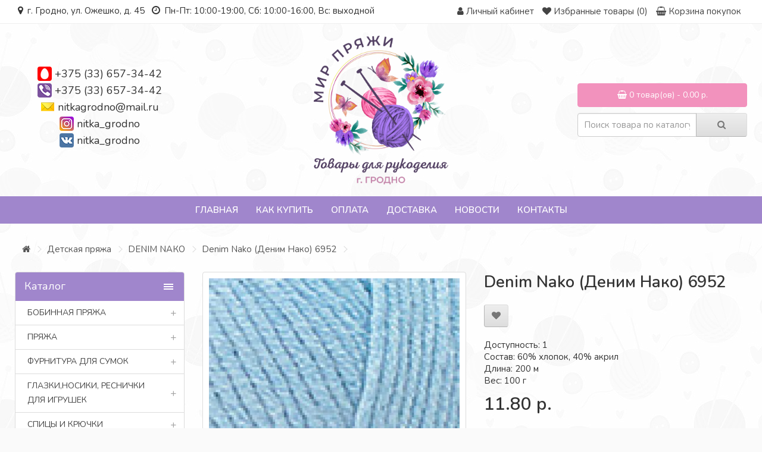

--- FILE ---
content_type: text/html; charset=utf-8
request_url: https://nitka-grodno.by/detskaya-pryazha/denim-nako/denim-nako-denim-nako-6952
body_size: 32470
content:
<!DOCTYPE html> <!--[if IE]><![endif]--> <!--[if IE 8 ]><html dir="ltr" lang="ru" class="ie8"><![endif]--> <!--[if IE 9 ]><html dir="ltr" lang="ru" class="ie9"><![endif]--> <!--[if (gt IE 9)|!(IE)]><!--> <html dir="ltr" lang="ru"> <!--<![endif]--> <head> <meta charset="UTF-8" /> <meta name="viewport" content="width=device-width, initial-scale=1"> <meta http-equiv="X-UA-Compatible" content="IE=edge"> <title>Купить Denim Nako (Деним Нако) 6952 в Гродно: цена, фото | Мир пряжи</title> <base href="https://nitka-grodno.by/" /> <meta name="description" content="." /> <meta name="keywords" content= "Denim Nako (Деним Нако) 6952" /> <meta property="og:title" content="Купить Denim Nako (Деним Нако) 6952 в Гродно: цена, фото | Мир пряжи" /> <meta property="og:type" content="website" /> <meta property="og:url" content="https://nitka-grodno.by/detskaya-pryazha/denim-nako/denim-nako-denim-nako-6952" /> <meta property="og:image" content="https://nitka-grodno.by/image/cache/catalog/nako/denim/06952-600x600.jpg" /> <meta property="og:site_name" content="Nitka-grodno.by" /> <script src="catalog/view/javascript/jquery/jquery-2.1.1.min.js" type="text/javascript"></script> <link href="catalog/view/javascript/bootstrap/css/bootstrap.min.css" rel="stylesheet" media="screen" /> <script src="catalog/view/javascript/bootstrap/js/bootstrap.min.js" type="text/javascript"></script> <link href="catalog/view/javascript/font-awesome/css/font-awesome.min.css" rel="stylesheet" type="text/css" /> <link href="//fonts.googleapis.com/css?family=Open+Sans:400,400i,300,700" rel="stylesheet" type="text/css" /> <link href="//fonts.googleapis.com/css?family=Nunito:300,400,600,700" rel="stylesheet" type="text/css" /> <link href="catalog/view/theme/default/stylesheet/stylesheet.css?1769383458" rel="stylesheet"> <link href="catalog/view/theme/default/stylesheet/font-awesome/css/font-awesome.min.css" rel="stylesheet"> <link href="catalog/view/javascript/jquery/magnific/magnific-popup.css" type="text/css" rel="stylesheet" media="screen" /> <link href="catalog/view/javascript/jquery/datetimepicker/bootstrap-datetimepicker.min.css" type="text/css" rel="stylesheet" media="screen" /> <link href="catalog/view/theme/default/stylesheet/yo/menu/yo-am.css" type="text/css" rel="stylesheet" media="screen" /> <link href="catalog/view/theme/default/stylesheet/isearch.css" type="text/css" rel="stylesheet" media="screen" /> <script src="catalog/view/javascript/common.js" type="text/javascript"></script> <link href="https://nitka-grodno.by/detskaya-pryazha/denim-nako/denim-nako-denim-nako-6952" rel="canonical" /> <link href="https://nitka-grodno.by/image/catalog/logo.png" rel="icon" /> <script src="catalog/view/javascript/jquery/magnific/jquery.magnific-popup.min.js" type="text/javascript"></script> <script src="catalog/view/javascript/jquery/datetimepicker/moment.js" type="text/javascript"></script> <script src="catalog/view/javascript/jquery/datetimepicker/locale/ru-ru.js" type="text/javascript"></script> <script src="catalog/view/javascript/jquery/datetimepicker/bootstrap-datetimepicker.min.js" type="text/javascript"></script> <script src="catalog/view/javascript/jquery/yo/menu/easing.js" type="text/javascript"></script> <script src="catalog/view/javascript/isearch.js" type="text/javascript"></script> <!-- Корзина Popup:2.2 --> <script src="catalog/view/javascript/ocdev_smart_cart/jquery.magnific-popup.min.js?v=2.2" type="text/javascript"></script> <link href="catalog/view/javascript/ocdev_smart_cart/magnific-popup.css?v=2.2" rel="stylesheet" media="screen" /> <link rel="stylesheet" type="text/css" href="catalog/view/theme/default/stylesheet/ocdev_smart_cart/stylesheet.css?v=2.2"/> <script type="text/javascript" src="catalog/view/javascript/ocdev_smart_cart/ocdev_smart_cart.js?v=2.2"></script> <!-- Корзина Popup:2.2 --> <script type="text/javascript" src="catalog/view/theme/default/js/scrolltopcontrol.js"></script> <!--[if lt IE 9]> <script src="https://oss.maxcdn.com/html5shiv/3.7.3/html5shiv.min.js"></script> <script src="https://oss.maxcdn.com/respond/1.4.2/respond.min.js"></script> <![endif]--> <link type="text/css" rel="stylesheet" href="css/demo.css" /> <link type="text/css" rel="stylesheet" href="dist/jquery.mmenu.css" /> <script type="text/javascript" src="dist/jquery.mmenu.js"></script> <script type="text/javascript">
						$(function() {
							$('nav#tmenu').mmenu();
						});
					</script> </head> <div id="page"> <nav id="tmenu"> <ul> <li> <a href="https://nitka-grodno.by/bobinnaya-pryazha-italiya/"><span>Бобинная пряжа </span></a> <div> <ul> <li><a href="https://nitka-grodno.by/bobinnaya-pryazha-italiya/alpaka-yak/">Весь каталог пряжи на бобинах</a></li> <li><a href="https://nitka-grodno.by/bobinnaya-pryazha-italiya/konus/">Конус</a></li> <li><a href="https://nitka-grodno.by/bobinnaya-pryazha-italiya/yak/">Пряжа с яком</a></li> <li><a href="https://nitka-grodno.by/bobinnaya-pryazha-italiya/len/">Лен, шелк</a></li> <li><a href="https://nitka-grodno.by/bobinnaya-pryazha-italiya/merinos-100/">Меринос 100%</a></li> <li><a href="https://nitka-grodno.by/bobinnaya-pryazha-italiya/merinos/">Меринос смесовка</a></li> <li><a href="https://nitka-grodno.by/bobinnaya-pryazha-italiya/s-shelkom/">С шелком</a></li> <li><a href="https://nitka-grodno.by/bobinnaya-pryazha-italiya/sherst/">Шерсть</a></li> <li><a href="https://nitka-grodno.by/bobinnaya-pryazha-italiya/bobiny-bez-otmota/">Бобинная пряжа без отмота</a></li> <li><a href="https://nitka-grodno.by/bobinnaya-pryazha-italiya/bukle/">Букле</a></li> <li><a href="https://nitka-grodno.by/bobinnaya-pryazha-italiya/moher-1/">Мохер</a></li> <li><a href="https://nitka-grodno.by/bobinnaya-pryazha-italiya/fantazijnye/">Фантазийные</a></li> <li><a href="https://nitka-grodno.by/bobinnaya-pryazha-italiya/angora/">Ангора</a></li> <li><a href="https://nitka-grodno.by/bobinnaya-pryazha-italiya/s-elastanom/">С эластаном</a></li> <li><a href="https://nitka-grodno.by/bobinnaya-pryazha-italiya/kashemir/">Кашемир </a></li> <li><a href="https://nitka-grodno.by/bobinnaya-pryazha-italiya/tvid-shetland-bukle/">Твид</a></li> <li><a href="https://nitka-grodno.by/bobinnaya-pryazha-italiya/moher/">Альпака</a></li> <li><a href="https://nitka-grodno.by/bobinnaya-pryazha-italiya/letnyaya-pryazha/">Хлопок, вискоза</a></li> <li><a href="https://nitka-grodno.by/bobinnaya-pryazha-italiya/s-lyureksom-i-pajetkami/">С люрексом и пайетками</a></li> <li><a href="https://nitka-grodno.by/bobinnaya-pryazha-italiya/velyur/">Велюр</a></li> </ul> </div> </li> <li> <a href="https://nitka-grodno.by/pryazha/"><span>Пряжа</span></a> <div> <ul> <li><a href="https://nitka-grodno.by/pryazha/knit-me/">KNIT ME</a></li> <li><a href="https://nitka-grodno.by/pryazha/alize/">Alize</a></li> <li><a href="https://nitka-grodno.by/pryazha/etrofil/">Etrofil</a></li> <li><a href="https://nitka-grodno.by/pryazha/fibra-natura/">Fibra Natura</a></li> <li><a href="https://nitka-grodno.by/pryazha/gazzal/">Gazzal</a></li> <li><a href="https://nitka-grodno.by/pryazha/lana-gatto/">Lana Gatto</a></li> <li><a href="https://nitka-grodno.by/pryazha/lanoso/">Lanoso</a></li> <li><a href="https://nitka-grodno.by/pryazha/maccaroni/">Maccaroni</a></li> <li><a href="https://nitka-grodno.by/pryazha/nako/">Nako</a></li> <li><a href="https://nitka-grodno.by/pryazha/vita/">Vita</a></li> <li><a href="https://nitka-grodno.by/pryazha/wool-sea/">Wool Sea</a></li> <li><a href="https://nitka-grodno.by/pryazha/yarn-art/">Yarn Art</a></li> <li><a href="https://nitka-grodno.by/pryazha/madame-tricote/"> MAXI Madame Tricote ( Макси Мадам трикот)</a></li> <li><a href="https://nitka-grodno.by/pryazha/fistas/">FISTAS</a></li> <li><a href="https://nitka-grodno.by/pryazha/trikotazhnaya-pryazha/">Трикотажная пряжа</a></li> <li><a href="https://nitka-grodno.by/pryazha/shnury-shpagaty/">Шнуры, шпагаты, рафия</a></li> <li><a href="https://nitka-grodno.by/pryazha/prochaya-pryazha/">Прочая пряжа</a></li> <li><a href="https://nitka-grodno.by/pryazha/slonimskaya/">Слонимская пряжа</a></li> <li><a href="https://nitka-grodno.by/pryazha/zagotovki-iz-kozhi/">Заготовки из кожи</a></li> </ul> </div> </li> <li> <a href="https://nitka-grodno.by/furnitura-dlya-sumok/"><span>Фурнитура для сумок</span></a> <div> <ul> <li><a href="https://nitka-grodno.by/furnitura-dlya-sumok/bokovina-dlya-sumki-kozha/">БОКОВИНА ДЛЯ СУМКИ (кожа)</a></li> <li><a href="https://nitka-grodno.by/furnitura-dlya-sumok/donyshko-dlya-sumki/">ДОНЫШКО ДЛЯ СУМКИ</a></li> <li><a href="https://nitka-grodno.by/furnitura-dlya-sumok/klapan-kryshka-dlya-sumki/">КЛАПАНЫ (Крышки) ДЛЯ СУМКИ</a></li> <li><a href="https://nitka-grodno.by/furnitura-dlya-sumok/kozhanaya-zastezhka-dlya-sumki/">КОЖАНАЯ ЗАСТЕЖКА ДЛЯ СУМКИ </a></li> <li><a href="https://nitka-grodno.by/furnitura-dlya-sumok/remni-dlya-sumok/">РЕМНИ И РУЧКИ ДЛЯ СУМОК</a></li> <li><a href="https://nitka-grodno.by/furnitura-dlya-sumok/furnitura-metallicheskaya/">ФУРНИТУРА МЕТАЛЛИЧЕСКАЯ</a></li> <li><a href="https://nitka-grodno.by/furnitura-dlya-sumok/cepochki-dlya-sumki/">ЦЕПОЧКИ ДЛЯ СУМКИ</a></li> </ul> </div> </li> <li> <a href="https://nitka-grodno.by/glazki-dlya-igrushek/"><span>Глазки,носики, реснички для игрушек</span></a> <div> <ul> <li><a href="https://nitka-grodno.by/glazki-dlya-igrushek/glazki/">Глазки</a></li> <li><a href="https://nitka-grodno.by/glazki-dlya-igrushek/nosiki/">Носики</a></li> </ul> </div> </li> <li> <a href="https://nitka-grodno.by/spicy-i-kryuchki/"><span>Спицы и крючки</span></a> <div> <ul> <li><a href="https://nitka-grodno.by/spicy-i-kryuchki/knit-pro-zinge-semnye/">KNIT PRO (zinge, съемные)</a></li> </ul> </div> </li> <li> <a href="https://nitka-grodno.by/aksessuary-dlya-vyazaniya/"><span>Аксессуары для рукоделия</span></a> <div> <ul> <li><a href="https://nitka-grodno.by/aksessuary-dlya-vyazaniya/furnitura-iz-kozhi/">Фурнитура из кожи</a></li> </ul> </div> </li> </ul> </nav> <body class="product-product-3113"> <nav id="top"> <div class="container"> <div class="pull-left icon-bar"><a href="#tmenu"><i class="fa fa-bars"></i></a></div> <div class="pull-left soc-icons"> <div class="top-time"><i class="fa fa-map-marker" aria-hidden="true"></i> г. Гродно, ул. Ожешко, д. 45&nbsp;&nbsp;&nbsp;<i class="fa fa-clock-o" aria-hidden="true"></i> Пн-Пт: 10:00-19:00, Сб: 10:00-16:00, Вс: выходной</div> </div> <div id="top-links" class="nav pull-right"> <ul class="list-inline"> <li style="display: none;"><a href="https://nitka-grodno.by/contact-us/"><i class="fa fa-phone"></i></a> <span class="hidden-xs hidden-sm hidden-md">+375 (33) 657-34-42</span></li> <li class="dropdown"><a href="https://nitka-grodno.by/my-account/" title="Личный кабинет" class="dropdown-toggle" data-toggle="dropdown"><i class="fa fa-user"></i> <span class="hidden-xs hidden-sm hidden-md">Личный кабинет</span> <span class="caret"></span></a> <ul class="dropdown-menu dropdown-menu-right"> <li><a href="https://nitka-grodno.by/simpleregister/">Регистрация</a></li> <li><a href="https://nitka-grodno.by/login/">Авторизация</a></li> </ul> </li> <li><a href="https://nitka-grodno.by/wishlist/" id="wishlist-total" title="Избранные товары (0)"><i class="fa fa-heart"></i> <span class="hidden-xs hidden-sm hidden-md">Избранные товары (0)</span></a></li> <li><a href="https://nitka-grodno.by/simplecheckout/" title="Корзина покупок"><i class="fa fa-shopping-cart"></i> <span class="hidden-xs hidden-sm hidden-md">Корзина покупок</span></a></li> <li style="display: none;"><a href="https://nitka-grodno.by/simplecheckout/" title="Оформление заказа"><i class="fa fa-share"></i> <span class="hidden-xs hidden-sm hidden-md">Оформление заказа</span></a></li> </ul> </div> </div> </nav> <header> <div class="container"> <div class="row"> <div class="col-sm-3"> <div class="contacts-top"> <div><img src="/catalog/view/theme/default/image/contact/mts.png"> <a href="tel:+375336573442">+375 (33) 657-34-42</a></div> <div><img src="/catalog/view/theme/default/image/contact/viber.png"> <a href="tel:+375336573442">+375 (33) 657-34-42</a></div> <div><img src="/catalog/view/theme/default/image/contact/mail.png"> <a href="mailto:nitkagrodno@mail.ru" target="blank">nitkagrodno@mail.ru</a></div> <div><img src="/catalog/view/theme/default/image/contact/instagram.png"> <a href="https://www.instagram.com/nitka_grodno/" target="blank">nitka_grodno</a></div> <div><img src="/catalog/view/theme/default/image/contact/vkontakte.png"> <a href="https://vk.com/nitka_grodno" target="blank">nitka_grodno</a></div> </div> </div> <div class="col-sm-6"> <div id="logo"> <a href="https://nitka-grodno.by/"><img src="https://nitka-grodno.by/image/catalog/logo.png" title="Nitka-grodno.by" alt="Nitka-grodno.by" class="img-responsive" /></a> </div> </div> <div class="col-sm-3"><div id="cart" class="btn-group btn-block"> <button type="button" data-toggle="dropdown" data-loading-text="Загрузка..." class="btn btn-inverse btn-block btn-lg dropdown-toggle"><i class="fa fa-shopping-cart"></i> <span id="cart-total">0 товар(ов) - 0.00 р.</span></button> <ul class="dropdown-menu pull-right"> <li> <p class="text-center">В корзине пусто!</p> </li> </ul> </div> <br><div id="search" class="input-group"> <input type="text" name="search" value="" placeholder="Поиск товара по каталогу" class="form-control input-lg" /> <span class="input-group-btn"> <button type="button" class="btn btn-default btn-lg"><i class="fa fa-search"></i></button> </span> </div></div> </div> </div> </header> <script type="text/javascript" src="/catalog/view/javascript/megamenu/megamenu.js?v3"></script> <link rel="stylesheet" href="/catalog/view/theme/default/stylesheet/megamenu.css?v3"> <div class="container top-line"> <nav id="megamenu-menu" class="navbar"> <div class="navbar-header"><span id="category" class="visible-xs">Меню</span> <button type="button" class="btn btn-navbar navbar-toggle" data-toggle="collapse" data-target=".navbar-ex1-collapse"><i class="fa fa-bars"></i></button> </div> <div class="collapse navbar-collapse navbar-ex1-collapse"> <ul class="nav navbar-nav"> <li class="dropdown"> <a href="/"  data-target="link">Главная</a> </li> <li class="dropdown"> <a href="o-nas"  data-target="link">Как купить</a> </li> <li class="dropdown"> <a href="oplata"  data-target="link">Оплата</a> </li> <li class="dropdown"> <a href="dostavka"  data-target="link">Доставка</a> </li> <li class="dropdown"> <a href="novosti"  data-target="link">Новости</a> </li> <li class="dropdown"> <a href="kontakty"  data-target="link">Контакты</a> </li> </ul> </div> </nav> </div> <div class="container product-page"> <ul class="breadcrumb"> <li><a href="https://nitka-grodno.by/"><i class="fa fa-home"></i></a></li> <li><a href="https://nitka-grodno.by/detskaya-pryazha/">Детская пряжа</a></li> <li><a href="https://nitka-grodno.by/detskaya-pryazha/denim-nako/">DENIM NАКО</a></li> <li><a href="https://nitka-grodno.by/detskaya-pryazha/denim-nako/denim-nako-denim-nako-6952">Denim Nako (Деним Нако) 6952</a></li> </ul> <div class="row"><aside id="column-left" class="col-sm-3 hidden-xs"> <div id="yo-1" class="panel panel-default"> <div class="panel-heading menu-expanded toggle-title"><h3 class="panel-title">Каталог</h3></div> <div class="menu-body" > <ul class="yo-am"> <li > <a href="https://nitka-grodno.by/bobinnaya-pryazha-italiya/" class="item-wrapper"> <div class="item-title">Бобинная пряжа </div> <div class="btn-toggle"><span></span></div> </a> <ul> <li > <a href="https://nitka-grodno.by/bobinnaya-pryazha-italiya/alpaka-yak/" class="item-wrapper"> <div class="item-title item-arrow">Весь каталог пряжи на бобинах</div> </a> </li> <li > <a href="https://nitka-grodno.by/bobinnaya-pryazha-italiya/konus/" class="item-wrapper"> <div class="item-title item-arrow">Конус</div> </a> </li> <li > <a href="https://nitka-grodno.by/bobinnaya-pryazha-italiya/yak/" class="item-wrapper"> <div class="item-title item-arrow">Пряжа с яком</div> </a> </li> <li > <a href="https://nitka-grodno.by/bobinnaya-pryazha-italiya/len/" class="item-wrapper"> <div class="item-title item-arrow">Лен, шелк</div> </a> </li> <li > <a href="https://nitka-grodno.by/bobinnaya-pryazha-italiya/merinos-100/" class="item-wrapper"> <div class="item-title item-arrow">Меринос 100%</div> </a> </li> <li > <a href="https://nitka-grodno.by/bobinnaya-pryazha-italiya/merinos/" class="item-wrapper"> <div class="item-title item-arrow">Меринос смесовка</div> </a> </li> <li > <a href="https://nitka-grodno.by/bobinnaya-pryazha-italiya/s-shelkom/" class="item-wrapper"> <div class="item-title item-arrow">С шелком</div> </a> </li> <li > <a href="https://nitka-grodno.by/bobinnaya-pryazha-italiya/sherst/" class="item-wrapper"> <div class="item-title item-arrow">Шерсть</div> </a> </li> <li > <a href="https://nitka-grodno.by/bobinnaya-pryazha-italiya/bobiny-bez-otmota/" class="item-wrapper"> <div class="item-title item-arrow">Бобинная пряжа без отмота</div> </a> </li> <li > <a href="https://nitka-grodno.by/bobinnaya-pryazha-italiya/bukle/" class="item-wrapper"> <div class="item-title item-arrow">Букле</div> </a> </li> <li > <a href="https://nitka-grodno.by/bobinnaya-pryazha-italiya/moher-1/" class="item-wrapper"> <div class="item-title item-arrow">Мохер</div> </a> </li> <li > <a href="https://nitka-grodno.by/bobinnaya-pryazha-italiya/fantazijnye/" class="item-wrapper"> <div class="item-title item-arrow">Фантазийные</div> </a> </li> <li > <a href="https://nitka-grodno.by/bobinnaya-pryazha-italiya/angora/" class="item-wrapper"> <div class="item-title item-arrow">Ангора</div> </a> </li> <li > <a href="https://nitka-grodno.by/bobinnaya-pryazha-italiya/s-elastanom/" class="item-wrapper"> <div class="item-title item-arrow">С эластаном</div> </a> </li> <li > <a href="https://nitka-grodno.by/bobinnaya-pryazha-italiya/kashemir/" class="item-wrapper"> <div class="item-title item-arrow">Кашемир </div> </a> </li> <li > <a href="https://nitka-grodno.by/bobinnaya-pryazha-italiya/tvid-shetland-bukle/" class="item-wrapper"> <div class="item-title item-arrow">Твид</div> </a> </li> <li > <a href="https://nitka-grodno.by/bobinnaya-pryazha-italiya/moher/" class="item-wrapper"> <div class="item-title item-arrow">Альпака</div> </a> </li> <li > <a href="https://nitka-grodno.by/bobinnaya-pryazha-italiya/letnyaya-pryazha/" class="item-wrapper"> <div class="item-title item-arrow">Хлопок, вискоза</div> </a> </li> <li > <a href="https://nitka-grodno.by/bobinnaya-pryazha-italiya/s-lyureksom-i-pajetkami/" class="item-wrapper"> <div class="item-title item-arrow">С люрексом и пайетками</div> <div class="btn-toggle"><span></span></div> </a> <ul> <li > <a href="https://nitka-grodno.by/bobinnaya-pryazha-italiya/s-lyureksom-i-pajetkami/lyureks-viskoza-pryazha-dlya-vyazaniya-50-g1500-m/" class="item-wrapper"> <div class="item-title item-arrow">Люрекс вискоза пряжа для вязания, 50 г/1500 м</div> </a> </li> </ul> </li> <li > <a href="https://nitka-grodno.by/bobinnaya-pryazha-italiya/velyur/" class="item-wrapper"> <div class="item-title item-arrow">Велюр</div> </a> </li> </ul> </li> <li > <a href="https://nitka-grodno.by/pryazha/" class="item-wrapper"> <div class="item-title">Пряжа</div> <div class="btn-toggle"><span></span></div> </a> <ul> <li > <a href="https://nitka-grodno.by/pryazha/knit-me/" class="item-wrapper"> <div class="item-title item-arrow">KNIT ME</div> <div class="btn-toggle"><span></span></div> </a> <ul> <li > <a href="https://nitka-grodno.by/pryazha/knit-me/nubuk/" class="item-wrapper"> <div class="item-title item-arrow">Nubuk</div> </a> </li> <li > <a href="https://nitka-grodno.by/pryazha/knit-me/xl-polyester-makrome-2/" class="item-wrapper"> <div class="item-title item-arrow">XL Polyester Makrome</div> </a> </li> </ul> </li> <li > <a href="https://nitka-grodno.by/pryazha/alize/" class="item-wrapper"> <div class="item-title item-arrow">Alize</div> <div class="btn-toggle"><span></span></div> </a> <ul> <li > <a href="https://nitka-grodno.by/pryazha/alize/angora-gold/" class="item-wrapper"> <div class="item-title item-arrow">ANGORA GOLD</div> </a> </li> <li > <a href="https://nitka-grodno.by/pryazha/alize/angora-gold-ombre-batik-20-sherst-80-akril-150-g-825-m/" class="item-wrapper"> <div class="item-title item-arrow">ANGORA GOLD OMBRE BATIK</div> </a> </li> <li > <a href="https://nitka-grodno.by/pryazha/alize/angora-gold-simli-alize-angora-gold-simli/" class="item-wrapper"> <div class="item-title item-arrow">ANGORA GOLD SIMLI </div> </a> </li> <li > <a href="https://nitka-grodno.by/pryazha/alize/superwash-100gr-420-m-100-sherst/" class="item-wrapper"> <div class="item-title item-arrow">ARTISAN SUPERWASH</div> </a> </li> <li > <a href="https://nitka-grodno.by/pryazha/alize/baby-best-alize-bebi-best-alize/" class="item-wrapper"> <div class="item-title item-arrow">BABY BEST </div> </a> </li> <li > <a href="https://nitka-grodno.by/pryazha/alize/baby-wool-alize-bebi-vul-alize/" class="item-wrapper"> <div class="item-title item-arrow">BABY WOOL</div> </a> </li> <li > <a href="https://nitka-grodno.by/pryazha/alize/bahar-alize-bahar-alize/" class="item-wrapper"> <div class="item-title item-arrow">BAHAR  </div> </a> </li> <li > <a href="https://nitka-grodno.by/pryazha/alize/bella-alize-bella-alize/" class="item-wrapper"> <div class="item-title item-arrow">BELLA </div> </a> </li> <li > <a href="https://nitka-grodno.by/pryazha/alize/cotton-gold-alize-kotton-gold-alize/" class="item-wrapper"> <div class="item-title item-arrow">COTTON GOLD </div> </a> </li> <li > <a href="https://nitka-grodno.by/pryazha/alize/cotton-gold-batik-alize-kotton-gold-batik-alize/" class="item-wrapper"> <div class="item-title item-arrow">COTTON GOLD BATİK  </div> </a> </li> <li > <a href="https://nitka-grodno.by/pryazha/alize/diva-alize-diva-alize/" class="item-wrapper"> <div class="item-title item-arrow">DİVA</div> </a> </li> <li > <a href="https://nitka-grodno.by/pryazha/alize/diva-stretch-100-mikrofibra-akril-100g-350m/" class="item-wrapper"> <div class="item-title item-arrow">DİVA STRETCH </div> </a> </li> <li > <a href="https://nitka-grodno.by/pryazha/alize/forever-alize-foreve-alize/" class="item-wrapper"> <div class="item-title item-arrow">FOREVER</div> </a> </li> <li > <a href="https://nitka-grodno.by/pryazha/alize/forever-simli-alize-foreve-simli/" class="item-wrapper"> <div class="item-title item-arrow">FOREVER SIMLI</div> </a> </li> <li > <a href="https://nitka-grodno.by/pryazha/alize/kid-mohair-50gr-alize-kid-moher-50gr-alize/" class="item-wrapper"> <div class="item-title item-arrow">KID ROYAL</div> </a> </li> <li > <a href="https://nitka-grodno.by/pryazha/alize/merino-royal-alize-merino-royal/" class="item-wrapper"> <div class="item-title item-arrow">MERINO ROYAL</div> </a> </li> <li > <a href="https://nitka-grodno.by/pryazha/alize/miss-melange-alize-miss-melanzh-alize/" class="item-wrapper"> <div class="item-title item-arrow">MISS MELANGE ALIZE </div> </a> </li> <li > <a href="https://nitka-grodno.by/pryazha/alize/mohair-classic-alize-100gr-200m-25-moher-24-sherst-51-akril/" class="item-wrapper"> <div class="item-title item-arrow">MOHAIR CLASSIC ALIZE </div> </a> </li> <li > <a href="https://nitka-grodno.by/pryazha/alize/naturale-alize-60-sherst-40-hlopok100-g-230-m/" class="item-wrapper"> <div class="item-title item-arrow">NATURALE ALIZE</div> </a> </li> <li > <a href="https://nitka-grodno.by/pryazha/alize/puffy-alize-100-mikropoliester-100-g-92-m-1/" class="item-wrapper"> <div class="item-title item-arrow">PUFFY ALIZE </div> </a> </li> <li > <a href="https://nitka-grodno.by/pryazha/alize/softy-alize-softi-alize/" class="item-wrapper"> <div class="item-title item-arrow">SOFTY</div> </a> </li> </ul> </li> <li > <a href="https://nitka-grodno.by/pryazha/etrofil/" class="item-wrapper"> <div class="item-title item-arrow">Etrofil</div> <div class="btn-toggle"><span></span></div> </a> <ul> <li > <a href="https://nitka-grodno.by/pryazha/etrofil/etrofil-belgrade-55-poliamid-30-viskoza-10-moher-5-alpaka-50-2/" class="item-wrapper"> <div class="item-title item-arrow"> BELGRADE </div> </a> </li> <li > <a href="https://nitka-grodno.by/pryazha/etrofil/frisby-55-sherst-yagnyonka-25-poliamid-20-nat-shyolk-50-g230/" class="item-wrapper"> <div class="item-title item-arrow"> FRISBY</div> </a> </li> <li > <a href="https://nitka-grodno.by/pryazha/etrofil/etrofil-rustica-1/" class="item-wrapper"> <div class="item-title item-arrow"> Rustica Etrofil</div> </a> </li> <li > <a href="https://nitka-grodno.by/pryazha/etrofil/virginia-etrofil-20-shelk-80-merinosovaya-sherst-100-g-220m/" class="item-wrapper"> <div class="item-title item-arrow"> VIRGINIA ETROFIL</div> </a> </li> <li > <a href="https://nitka-grodno.by/pryazha/etrofil/angora-lux-etrofil-40-angora-krolik-20-kashemir-40-poliamid/" class="item-wrapper"> <div class="item-title item-arrow">ANGORA LUX ETROFIL </div> </a> </li> <li > <a href="https://nitka-grodno.by/pryazha/etrofil/bambino-lux-wool-60-sherst-merinosa-40-akril-50-g-160-m/" class="item-wrapper"> <div class="item-title item-arrow">BAMBINO LUX WOOL </div> </a> </li> <li > <a href="https://nitka-grodno.by/pryazha/etrofil/iceland-10-kid-moher-5-bebi-alpaka-30-viskoza-55-poliamid50/" class="item-wrapper"> <div class="item-title item-arrow">ICELAND </div> </a> </li> <li > <a href="https://nitka-grodno.by/pryazha/etrofil/lanacot-1/" class="item-wrapper"> <div class="item-title item-arrow">Lanacot</div> </a> </li> <li > <a href="https://nitka-grodno.by/pryazha/etrofil/lima-70-alpaka-30-poliamid-50-g-475-m/" class="item-wrapper"> <div class="item-title item-arrow">LIMA </div> </a> </li> <li > <a href="https://nitka-grodno.by/pryazha/etrofil/rabbit/" class="item-wrapper"> <div class="item-title item-arrow">RABBIT</div> </a> </li> <li > <a href="https://nitka-grodno.by/pryazha/etrofil/rainbow-tweed-75-org-merinos-25-poliamid-50-g-150-m/" class="item-wrapper"> <div class="item-title item-arrow">RAINBOW TWEED </div> </a> </li> <li > <a href="https://nitka-grodno.by/pryazha/etrofil/savona-etrofil-100-pererabotannaya-sherst-50-g-230-m/" class="item-wrapper"> <div class="item-title item-arrow">SAVONA ETROFIL</div> </a> </li> <li > <a href="https://nitka-grodno.by/pryazha/etrofil/seta-etrofil-50-sherst-yagnyonka-25-shyolk-25-hlopok-50140-m/" class="item-wrapper"> <div class="item-title item-arrow">Seta Etrofil</div> </a> </li> <li > <a href="https://nitka-grodno.by/pryazha/etrofil/virginia-etrofil-20-shelk-80-merinosovaya-sherst/" class="item-wrapper"> <div class="item-title item-arrow">VIRGINIA ETROFIL </div> </a> </li> </ul> </li> <li > <a href="https://nitka-grodno.by/pryazha/fibra-natura/" class="item-wrapper"> <div class="item-title item-arrow">Fibra Natura</div> <div class="btn-toggle"><span></span></div> </a> <ul> <li > <a href="https://nitka-grodno.by/pryazha/fibra-natura/dona-fibranatura-100-merinos-50-g115-m/" class="item-wrapper"> <div class="item-title item-arrow">DONA FIBRANATURA </div> </a> </li> <li > <a href="https://nitka-grodno.by/pryazha/fibra-natura/fibranatura-lima-100-sherst-100-g-260-m/" class="item-wrapper"> <div class="item-title item-arrow">LIMA FIBRANATURA</div> </a> </li> <li > <a href="https://nitka-grodno.by/pryazha/fibra-natura/papyrus-7-hlopok-23-shyolk-50-g120-m/" class="item-wrapper"> <div class="item-title item-arrow">PAPYRUS</div> </a> </li> <li > <a href="https://nitka-grodno.by/pryazha/fibra-natura/roma-rozetti-50-akril-50-poliamid-50-g-145-m/" class="item-wrapper"> <div class="item-title item-arrow">ROMA ROZETTI </div> </a> </li> <li > <a href="https://nitka-grodno.by/pryazha/fibra-natura/sensational-fibra-natura-100-merinosovaya-sherst-50-g-83-m/" class="item-wrapper"> <div class="item-title item-arrow">SENSATIONAL FIBRA NATURA</div> </a> </li> </ul> </li> <li > <a href="https://nitka-grodno.by/pryazha/gazzal/" class="item-wrapper"> <div class="item-title item-arrow">Gazzal</div> <div class="btn-toggle"><span></span></div> </a> <ul> <li > <a href="https://nitka-grodno.by/pryazha/gazzal/peru-alpaca/" class="item-wrapper"> <div class="item-title item-arrow"> Peru Alpaca</div> </a> </li> <li > <a href="https://nitka-grodno.by/pryazha/gazzal/alpaca-air-1/" class="item-wrapper"> <div class="item-title item-arrow">Alpaca Air</div> </a> </li> <li > <a href="https://nitka-grodno.by/pryazha/gazzal/baby-cotton-50-hlopok-50-poliakril-50-g-165-m/" class="item-wrapper"> <div class="item-title item-arrow">BABY COTTON </div> <div class="btn-toggle"><span></span></div> </a> <ul> <li > <a href="https://nitka-grodno.by/pryazha/gazzal/baby-cotton-50-hlopok-50-poliakril-50-g-165-m/happy-feet-75-merinosovaya-sherst-25-poliamid-100-g330-m-1/" class="item-wrapper"> <div class="item-title item-arrow">HAPPY FEET (75% Мериносовая шерсть, 25% Полиамид, 100 г/330 м)</div> </a> </li> </ul> </li> <li > <a href="https://nitka-grodno.by/pryazha/gazzal/baby-cotton-xl-50-hlopok-50-poliakril-50-g-105-m/" class="item-wrapper"> <div class="item-title item-arrow">BABY COTTON XL </div> </a> </li> <li > <a href="https://nitka-grodno.by/pryazha/gazzal/baby-wool-xl-gazzal-40-merinosovaya-sherst-20-kashemir-40-ak/" class="item-wrapper"> <div class="item-title item-arrow">BABY WOOL XL GAZZAL</div> </a> </li> <li > <a href="https://nitka-grodno.by/pryazha/gazzal/happy-feet-75-merinosovaya-sherst-25-poliamid-100-g330-m-2/" class="item-wrapper"> <div class="item-title item-arrow">HAPPY FEET</div> </a> </li> <li > <a href="https://nitka-grodno.by/pryazha/gazzal/jeans-gazzal-58-hlopok-42-akril-50-g-170-m/" class="item-wrapper"> <div class="item-title item-arrow">JEANS GAZZAL </div> </a> </li> <li > <a href="https://nitka-grodno.by/pryazha/gazzal/organic-baby-cotton-100-organicheskij-hlopok50-g-115-m/" class="item-wrapper"> <div class="item-title item-arrow">ORGANIC BABY COTTON</div> </a> </li> <li > <a href="https://nitka-grodno.by/pryazha/gazzal/rocknroll-9-sherst-21-akril-70-poliamid-50-g-150-m/" class="item-wrapper"> <div class="item-title item-arrow">ROCK'N'ROLL </div> </a> </li> <li > <a href="https://nitka-grodno.by/pryazha/gazzal/super-kid-mohair/" class="item-wrapper"> <div class="item-title item-arrow">SUPER KID MOHAIR </div> </a> </li> <li > <a href="https://nitka-grodno.by/pryazha/gazzal/viking/" class="item-wrapper"> <div class="item-title item-arrow">VIKING</div> </a> </li> </ul> </li> <li > <a href="https://nitka-grodno.by/pryazha/lana-gatto/" class="item-wrapper"> <div class="item-title item-arrow">Lana Gatto</div> <div class="btn-toggle"><span></span></div> </a> <ul> <li > <a href="https://nitka-grodno.by/pryazha/lana-gatto/mohair-royal-80-kid-moher-20-poliamid-25-g215-m/" class="item-wrapper"> <div class="item-title item-arrow">MOHAIR ROYAL </div> </a> </li> <li > <a href="https://nitka-grodno.by/pryazha/lana-gatto/silk-mahair-lana-gatto-75-kid-moher-25-shyolk-25-g-212-m/" class="item-wrapper"> <div class="item-title item-arrow">SILK MOHAIR  Lana Gatto </div> </a> </li> <li > <a href="https://nitka-grodno.by/pryazha/lana-gatto/silk-mohair-lux-superkid-moher-78-shelk-14-nejlon-4-poliestr/" class="item-wrapper"> <div class="item-title item-arrow">SILK MOHAIR LUX </div> </a> </li> <li > <a href="https://nitka-grodno.by/pryazha/lana-gatto/paillettes-100-poliester-25-g195-m/" class="item-wrapper"> <div class="item-title item-arrow">Paillettes</div> </a> </li> <li > <a href="https://nitka-grodno.by/pryazha/lana-gatto/new-glitters-51-poliester-49-nejlon-25-g300-m/" class="item-wrapper"> <div class="item-title item-arrow">NEW GLITTERS </div> </a> </li> </ul> </li> <li > <a href="https://nitka-grodno.by/pryazha/lanoso/" class="item-wrapper"> <div class="item-title item-arrow">Lanoso</div> <div class="btn-toggle"><span></span></div> </a> <ul> <li > <a href="https://nitka-grodno.by/pryazha/lanoso/kybele-color/" class="item-wrapper"> <div class="item-title item-arrow">KYBELE COLOR</div> </a> </li> </ul> </li> <li > <a href="https://nitka-grodno.by/pryazha/maccaroni/" class="item-wrapper"> <div class="item-title item-arrow">Maccaroni</div> <div class="btn-toggle"><span></span></div> </a> <ul> <li > <a href="https://nitka-grodno.by/pryazha/maccaroni/cotton-filled-cord-3mm-maccaroni-100-hlopok-200-g100-m-1/" class="item-wrapper"> <div class="item-title item-arrow"> Cotton Filled Cord 3mm Maccaroni </div> </a> </li> <li > <a href="https://nitka-grodno.by/pryazha/maccaroni/glitter-ribbon-75-hlopok-25-lyureks250-g105-m/" class="item-wrapper"> <div class="item-title item-arrow">GLITTER RIBBON </div> </a> </li> <li > <a href="https://nitka-grodno.by/pryazha/maccaroni/knitshine-maccaroni-85-hlopok-15-gliter100-g-230-m/" class="item-wrapper"> <div class="item-title item-arrow">KNIT&amp;SHINE Maccaroni </div> </a> </li> <li > <a href="https://nitka-grodno.by/pryazha/maccaroni/maccaroni-metallic-twist-metallik-tvist/" class="item-wrapper"> <div class="item-title item-arrow">Maccaroni Metallic Twist ( Металлик твист)</div> </a> </li> <li > <a href="https://nitka-grodno.by/pryazha/maccaroni/magic-cord-1/" class="item-wrapper"> <div class="item-title item-arrow">Magic Cord</div> </a> </li> </ul> </li> <li > <a href="https://nitka-grodno.by/pryazha/nako/" class="item-wrapper"> <div class="item-title item-arrow">Nako</div> <div class="btn-toggle"><span></span></div> </a> <ul> <li > <a href="https://nitka-grodno.by/pryazha/nako/denim-nako-100gr-200m-60-hlopok-40-akril/" class="item-wrapper"> <div class="item-title item-arrow">DENIM NАКО </div> </a> </li> <li > <a href="https://nitka-grodno.by/pryazha/nako/king-moher-nako-king-moher-nako/" class="item-wrapper"> <div class="item-title item-arrow">KING MOHER NAKO</div> </a> </li> <li > <a href="https://nitka-grodno.by/pryazha/nako/merino-blend-dk-nako-50gr-105m-80-sherst-20-merin-sherst/" class="item-wrapper"> <div class="item-title item-arrow">MERINO BLEND DK НАКО</div> </a> </li> <li > <a href="https://nitka-grodno.by/pryazha/nako/mohair-delicate-bulky/" class="item-wrapper"> <div class="item-title item-arrow">Mohair Delicate Bulky</div> </a> </li> <li > <a href="https://nitka-grodno.by/pryazha/nako/mohair-delicate-colorflow-5-moher-10-sherst-85-akril-100-g-5/" class="item-wrapper"> <div class="item-title item-arrow">Mohair Delicate Colorflow</div> </a> </li> <li > <a href="https://nitka-grodno.by/pryazha/nako/mohair-delicate-nako-100gr-500m-40-moher-60-akril/" class="item-wrapper"> <div class="item-title item-arrow">MOHAIR DELICATE NAKO </div> </a> </li> <li > <a href="https://nitka-grodno.by/pryazha/nako/spaghetti-nako-100gr-60m-25-sherst-75-akril/" class="item-wrapper"> <div class="item-title item-arrow">SPAGHETTI NAKO</div> </a> </li> <li > <a href="https://nitka-grodno.by/pryazha/nako/sport-wool-100gr-120m25sherst-75-premium-akril/" class="item-wrapper"> <div class="item-title item-arrow">SPORT WOOL</div> </a> </li> <li > <a href="https://nitka-grodno.by/pryazha/nako/super-angora-10-sherst-15-moher-75-akril-100-g-395-m/" class="item-wrapper"> <div class="item-title item-arrow">SUPER ANGORA </div> </a> </li> <li > <a href="https://nitka-grodno.by/pryazha/nako/superlambs-special-100gr-200m-49-sherst-51-premium-akril/" class="item-wrapper"> <div class="item-title item-arrow">SUPERLAMBS SPECIAL </div> </a> </li> <li > <a href="https://nitka-grodno.by/pryazha/nako/boho-nako-100gr-400m-25-poliamid-75-sherst/" class="item-wrapper"> <div class="item-title item-arrow">BOHO NAKO</div> </a> </li> <li > <a href="https://nitka-grodno.by/pryazha/nako/calico-jakar-nako-100gr245m50-hlopok-50-premium-akril/" class="item-wrapper"> <div class="item-title item-arrow">CALICO JAKAR NАКО </div> </a> </li> <li > <a href="https://nitka-grodno.by/pryazha/nako/calico-simli-nako-100gr-240m-49-hlopok-49-akril-2-lyureks/" class="item-wrapper"> <div class="item-title item-arrow">CALICO SIMLI NAKO </div> </a> </li> <li > <a href="https://nitka-grodno.by/pryazha/nako/lily-nako-100gr-180m-100-poliester/" class="item-wrapper"> <div class="item-title item-arrow">LILY NАКО </div> </a> </li> <li > <a href="https://nitka-grodno.by/pryazha/nako/lora-nako-100gr-35m-20-sherst-80-akril/" class="item-wrapper"> <div class="item-title item-arrow">LORA NAKO</div> </a> </li> <li > <a href="https://nitka-grodno.by/pryazha/nako/paris-nako-100gr-245m-40-akril-60-poliamid/" class="item-wrapper"> <div class="item-title item-arrow">PARIS NAKO</div> </a> </li> <li > <a href="https://nitka-grodno.by/pryazha/nako/pure-wool-olus-100gr-30m-100-sherst/" class="item-wrapper"> <div class="item-title item-arrow">PURE WOOL PLUS</div> </a> </li> </ul> </li> <li > <a href="https://nitka-grodno.by/pryazha/vita/" class="item-wrapper"> <div class="item-title item-arrow">Vita</div> <div class="btn-toggle"><span></span></div> </a> <ul> <li > <a href="https://nitka-grodno.by/pryazha/vita/coco-vita-100-meriserizovannyj-hlopok-50-g-240-m/" class="item-wrapper"> <div class="item-title item-arrow">COCO VITA</div> </a> </li> <li > <a href="https://nitka-grodno.by/pryazha/vita/lily-vita-100-mers-hlopok-50-g-125-m/" class="item-wrapper"> <div class="item-title item-arrow">LILY VITA </div> </a> </li> <li > <a href="https://nitka-grodno.by/pryazha/vita/pelican-vita-100-hlopok-dvojnoj-merserizacii-50-g-330-m/" class="item-wrapper"> <div class="item-title item-arrow">PELICAN VITA</div> </a> </li> <li > <a href="https://nitka-grodno.by/pryazha/vita/rose-vita-100-hlopok-dvojnoj-merserizacii-50-g-150-m/" class="item-wrapper"> <div class="item-title item-arrow">ROSE VITA</div> </a> </li> </ul> </li> <li > <a href="https://nitka-grodno.by/pryazha/wool-sea/" class="item-wrapper"> <div class="item-title item-arrow">Wool Sea</div> <div class="btn-toggle"><span></span></div> </a> <ul> <li > <a href="https://nitka-grodno.by/pryazha/wool-sea/bunny/" class="item-wrapper"> <div class="item-title item-arrow">Bunny</div> </a> </li> <li > <a href="https://nitka-grodno.by/pryazha/wool-sea/mink-silk-angora-50-puh-norki-30-nejlon-10-shyolk-10-merinos/" class="item-wrapper"> <div class="item-title item-arrow">MINK-SILK ANGORA</div> </a> </li> <li > <a href="https://nitka-grodno.by/pryazha/wool-sea/rabbit-angora-wool-sea-70-angora-puh-krolika-30-nejlon-25-g-1/" class="item-wrapper"> <div class="item-title item-arrow">RABBIT ANGORA WOOL SEA </div> </a> </li> <li > <a href="https://nitka-grodno.by/pryazha/wool-sea/raffia-100-cellyuloza-vysushennye-palmovye-listya-40-g-90-m/" class="item-wrapper"> <div class="item-title item-arrow">RAFFIA</div> </a> </li> </ul> </li> <li > <a href="https://nitka-grodno.by/pryazha/yarn-art/" class="item-wrapper"> <div class="item-title item-arrow">Yarn Art</div> <div class="btn-toggle"><span></span></div> </a> <ul> <li > <a href="https://nitka-grodno.by/pryazha/yarn-art/baby-100-akril-50-g-150-m/" class="item-wrapper"> <div class="item-title item-arrow">BABY</div> </a> </li> <li > <a href="https://nitka-grodno.by/pryazha/yarn-art/begonia-100-mers-hlopok-50g-169-m/" class="item-wrapper"> <div class="item-title item-arrow">BEGONIA</div> </a> </li> <li > <a href="https://nitka-grodno.by/pryazha/yarn-art/dolce-yarnart-100-mikropoliester100-g-120-m/" class="item-wrapper"> <div class="item-title item-arrow">DOLCE YARNART</div> </a> </li> <li > <a href="https://nitka-grodno.by/pryazha/yarn-art/elegance-88-hlopok-12-metallik-50-g130-m/" class="item-wrapper"> <div class="item-title item-arrow">ELEGANCE </div> </a> </li> <li > <a href="https://nitka-grodno.by/pryazha/yarn-art/flowers-moonlight-53-hlopok-43-poliakril-4-lyureks-260-m1000/" class="item-wrapper"> <div class="item-title item-arrow">FLOWERS MOONLIGHT</div> </a> </li> <li > <a href="https://nitka-grodno.by/pryazha/yarn-art/jeans-yarn-art-55-hlopok-45-akril-50-g160-m/" class="item-wrapper"> <div class="item-title item-arrow">JEANS </div> </a> </li> <li > <a href="https://nitka-grodno.by/pryazha/yarn-art/eans-plus-55-hlopok-45-poliakril-100-g160-m/" class="item-wrapper"> <div class="item-title item-arrow">JEANS PLUS </div> </a> </li> <li > <a href="https://nitka-grodno.by/pryazha/yarn-art/jeans-splash-2/" class="item-wrapper"> <div class="item-title item-arrow">JEANS SPLASH</div> </a> </li> <li > <a href="https://nitka-grodno.by/pryazha/yarn-art/jeans-tropical-55-hlopok-45-akril50-g160-m/" class="item-wrapper"> <div class="item-title item-arrow">JEANS TROPICAL </div> </a> </li> <li > <a href="https://nitka-grodno.by/pryazha/yarn-art/milano-8alpaka-20-sherst-8viskoza-64-akril-50130-m-1/" class="item-wrapper"> <div class="item-title item-arrow">MILANO </div> </a> </li> <li > <a href="https://nitka-grodno.by/pryazha/yarn-art/mohair-trendy-50-akril-50-moher/" class="item-wrapper"> <div class="item-title item-arrow">MOHAIR TRENDY </div> </a> </li> <li > <a href="https://nitka-grodno.by/pryazha/yarn-art/rosegarden-2/" class="item-wrapper"> <div class="item-title item-arrow">ROSEGARDEN</div> </a> </li> <li > <a href="https://nitka-grodno.by/pryazha/yarn-art/sylky-wool/" class="item-wrapper"> <div class="item-title item-arrow">SYLKY WOOL</div> </a> </li> <li > <a href="https://nitka-grodno.by/pryazha/yarn-art/violet-100-hlopok-50g282m/" class="item-wrapper"> <div class="item-title item-arrow">Violet </div> </a> </li> <li > <a href="https://nitka-grodno.by/pryazha/yarn-art/cha-cha-cha-70-akril30-sherst-100-g16-m/" class="item-wrapper"> <div class="item-title item-arrow">Cha Cha Cha </div> </a> </li> <li > <a href="https://nitka-grodno.by/pryazha/yarn-art/tulip-100-mikrofibra-akril-50-g250-m/" class="item-wrapper"> <div class="item-title item-arrow">TULIP</div> </a> </li> </ul> </li> <li > <a href="https://nitka-grodno.by/pryazha/madame-tricote/" class="item-wrapper"> <div class="item-title item-arrow"> MAXI Madame Tricote ( Макси Мадам трикот)</div> </a> </li> <li > <a href="https://nitka-grodno.by/pryazha/fistas/" class="item-wrapper"> <div class="item-title item-arrow">FISTAS</div> <div class="btn-toggle"><span></span></div> </a> <ul> <li > <a href="https://nitka-grodno.by/pryazha/fistas/dolphin-baby/" class="item-wrapper"> <div class="item-title item-arrow">DOLPHIN BABY</div> </a> </li> <li > <a href="https://nitka-grodno.by/pryazha/fistas/lana-lux-1/" class="item-wrapper"> <div class="item-title item-arrow">LANA LUX</div> </a> </li> <li > <a href="https://nitka-grodno.by/pryazha/fistas/lana-lux-400-gimalaya-50-akril-50-sherst-100-g400-m/" class="item-wrapper"> <div class="item-title item-arrow">LANA LUX 400 ГИМАЛАЯ</div> </a> </li> <li > <a href="https://nitka-grodno.by/pryazha/fistas/lana-lux-800-himalaya-50sherst-50akril-100g800m/" class="item-wrapper"> <div class="item-title item-arrow">LANA LUX 800 Himalaya </div> </a> </li> <li > <a href="https://nitka-grodno.by/pryazha/fistas/medical-baby/" class="item-wrapper"> <div class="item-title item-arrow">MEDİCAL BABY</div> </a> </li> <li > <a href="https://nitka-grodno.by/pryazha/fistas/socks-himalaya-75-sherst-supervosh-25-nejlon-100-g400-m-1/" class="item-wrapper"> <div class="item-title item-arrow">Socks Himalaya</div> </a> </li> <li > <a href="https://nitka-grodno.by/pryazha/fistas/yildiz-himalaya/" class="item-wrapper"> <div class="item-title item-arrow">YILDIZ HIMALAYA </div> </a> </li> </ul> </li> <li > <a href="https://nitka-grodno.by/pryazha/trikotazhnaya-pryazha/" class="item-wrapper"> <div class="item-title item-arrow">Трикотажная пряжа</div> <div class="btn-toggle"><span></span></div> </a> <ul> <li > <a href="https://nitka-grodno.by/pryazha/trikotazhnaya-pryazha/trikotazhnaya-pryazha-pervichnogo-proizvodstva-320-340-g/" class="item-wrapper"> <div class="item-title item-arrow">Трикотажная пряжа первичного производства</div> </a> </li> </ul> </li> <li > <a href="https://nitka-grodno.by/pryazha/shnury-shpagaty/" class="item-wrapper"> <div class="item-title item-arrow">Шнуры, шпагаты, рафия</div> <div class="btn-toggle"><span></span></div> </a> <ul> <li > <a href="https://nitka-grodno.by/pryazha/shnury-shpagaty/cotton-filled-cord-3mm-maccaroni-100-hlopok-200-g100-m/" class="item-wrapper"> <div class="item-title item-arrow"> Cotton Filled Cord 3mm Maccaroni </div> </a> </li> <li > <a href="https://nitka-grodno.by/pryazha/shnury-shpagaty/glitter-ribbon-75-hlopok-25-lyureks250-g105-m-1/" class="item-wrapper"> <div class="item-title item-arrow">GLITTER RIBBON </div> </a> </li> <li > <a href="https://nitka-grodno.by/pryazha/shnury-shpagaty/magic-cord/" class="item-wrapper"> <div class="item-title item-arrow">Magic Cord</div> </a> </li> <li > <a href="https://nitka-grodno.by/pryazha/shnury-shpagaty/metallic-twist/" class="item-wrapper"> <div class="item-title item-arrow">Metallic Twist</div> </a> </li> <li > <a href="https://nitka-grodno.by/pryazha/shnury-shpagaty/nubuk-nubuk-knit-me/" class="item-wrapper"> <div class="item-title item-arrow">Nubuk (Нубук) Knit Me</div> </a> </li> <li > <a href="https://nitka-grodno.by/pryazha/shnury-shpagaty/xl-polyester-makrome/" class="item-wrapper"> <div class="item-title item-arrow">XL Polyester Makrome</div> </a> </li> <li > <a href="https://nitka-grodno.by/pryazha/shnury-shpagaty/gamachnyj-shnur-5-mm/" class="item-wrapper"> <div class="item-title item-arrow">Гамачный шнур 5 мм</div> </a> </li> <li > <a href="https://nitka-grodno.by/pryazha/shnury-shpagaty/shpaga-dzhutovyj/" class="item-wrapper"> <div class="item-title item-arrow">Джут</div> </a> </li> <li > <a href="https://nitka-grodno.by/pryazha/shnury-shpagaty/poliefirnyj-shnur-3-mm-s-serdechnikom/" class="item-wrapper"> <div class="item-title item-arrow">Полиэфирный шнур 3 мм с сердечником </div> </a> </li> <li > <a href="https://nitka-grodno.by/pryazha/shnury-shpagaty/rafiya-v-pasmah-1/" class="item-wrapper"> <div class="item-title item-arrow">Рафия в пасмах</div> </a> </li> <li > <a href="https://nitka-grodno.by/pryazha/shnury-shpagaty/rafiya-cellyuloza-1/" class="item-wrapper"> <div class="item-title item-arrow">Рафия целлюлоза</div> </a> </li> <li > <a href="https://nitka-grodno.by/pryazha/shnury-shpagaty/shnur-poliefirnyj/" class="item-wrapper"> <div class="item-title item-arrow">Шнуры полиэфирные 5 мм</div> </a> </li> <li > <a href="https://nitka-grodno.by/pryazha/shnury-shpagaty/shnur-hlopkovyj/" class="item-wrapper"> <div class="item-title item-arrow">Шнуры хлопковые</div> </a> </li> <li > <a href="https://nitka-grodno.by/pryazha/shnury-shpagaty/shpagat/" class="item-wrapper"> <div class="item-title item-arrow">Шпагаты</div> </a> </li> </ul> </li> <li > <a href="https://nitka-grodno.by/pryazha/prochaya-pryazha/" class="item-wrapper"> <div class="item-title item-arrow">Прочая пряжа</div> <div class="btn-toggle"><span></span></div> </a> <ul> <li > <a href="https://nitka-grodno.by/pryazha/prochaya-pryazha/shine-pail-pajetki/" class="item-wrapper"> <div class="item-title item-arrow">Shine Pail пайетки</div> </a> </li> <li > <a href="https://nitka-grodno.by/pryazha/prochaya-pryazha/artemida-astra-100-mikrofibra-100-g60-m-1/" class="item-wrapper"> <div class="item-title item-arrow">АРТЕМИДА АСТРА </div> </a> </li> </ul> </li> <li > <a href="https://nitka-grodno.by/pryazha/slonimskaya/" class="item-wrapper"> <div class="item-title item-arrow">Слонимская пряжа</div> <div class="btn-toggle"><span></span></div> </a> <ul> <li > <a href="https://nitka-grodno.by/pryazha/slonimskaya/slonimskaya-pryazha-30-sherst-70-pan-50-g/" class="item-wrapper"> <div class="item-title item-arrow">СЛОНИМСКАЯ ПРЯЖА (30% шерсть, 70% ПАН, 50 г)</div> </a> </li> <li > <a href="https://nitka-grodno.by/pryazha/slonimskaya/slonimskaya-pryazha-20-len-80-pan/" class="item-wrapper"> <div class="item-title item-arrow">Слонимская пряжа (20% лен, 80 ПАН)</div> </a> </li> <li > <a href="https://nitka-grodno.by/pryazha/slonimskaya/slonimskaya-pryazha-50-hlopok-50-akril/" class="item-wrapper"> <div class="item-title item-arrow">Слонимская пряжа (50% хлопок 50% акрил)</div> </a> </li> <li > <a href="https://nitka-grodno.by/pryazha/slonimskaya/slonimskaya-pryazha-100-hlopok/" class="item-wrapper"> <div class="item-title item-arrow">Слонимская пряжа 100% хлопок</div> </a> </li> </ul> </li> <li > <a href="https://nitka-grodno.by/pryazha/zagotovki-iz-kozhi/" class="item-wrapper"> <div class="item-title item-arrow">Заготовки из кожи</div> <div class="btn-toggle"><span></span></div> </a> <ul> <li > <a href="https://nitka-grodno.by/pryazha/zagotovki-iz-kozhi/bokovina-dlya-sumki-kozha-1/" class="item-wrapper"> <div class="item-title item-arrow"> БОКОВИНА ДЛЯ СУМКИ (кожа)</div> </a> </li> <li > <a href="https://nitka-grodno.by/pryazha/zagotovki-iz-kozhi/klapany-kryshki-dlya-sumki/" class="item-wrapper"> <div class="item-title item-arrow"> КЛАПАНЫ (Крышки) ДЛЯ СУМКИ</div> </a> </li> <li > <a href="https://nitka-grodno.by/pryazha/zagotovki-iz-kozhi/remni-i-ruchki-dlya-sumok/" class="item-wrapper"> <div class="item-title item-arrow"> РЕМНИ И РУЧКИ ДЛЯ СУМОК</div> </a> </li> <li > <a href="https://nitka-grodno.by/pryazha/zagotovki-iz-kozhi/cepochki-dlya-sumki-1/" class="item-wrapper"> <div class="item-title item-arrow"> ЦЕПОЧКИ ДЛЯ СУМКИ</div> </a> </li> <li > <a href="https://nitka-grodno.by/pryazha/zagotovki-iz-kozhi/donyshko-dlya-sumki-2/" class="item-wrapper"> <div class="item-title item-arrow">ДОНЫШКО ДЛЯ СУМКИ</div> </a> </li> <li > <a href="https://nitka-grodno.by/pryazha/zagotovki-iz-kozhi/kozhanaya-zastezhka-dlya-sumki-1/" class="item-wrapper"> <div class="item-title item-arrow">КОЖАНАЯ ЗАСТЕЖКА ДЛЯ СУМКИ</div> </a> </li> <li > <a href="https://nitka-grodno.by/pryazha/zagotovki-iz-kozhi/furnitura-metallicheskaya-1/" class="item-wrapper"> <div class="item-title item-arrow">ФУРНИТУРА МЕТАЛЛИЧЕСКАЯ</div> </a> </li> </ul> </li> </ul> </li> <li > <a href="https://nitka-grodno.by/furnitura-dlya-sumok/" class="item-wrapper"> <div class="item-title">Фурнитура для сумок</div> <div class="btn-toggle"><span></span></div> </a> <ul> <li > <a href="https://nitka-grodno.by/furnitura-dlya-sumok/bokovina-dlya-sumki-kozha/" class="item-wrapper"> <div class="item-title item-arrow">БОКОВИНА ДЛЯ СУМКИ (кожа)</div> </a> </li> <li > <a href="https://nitka-grodno.by/furnitura-dlya-sumok/donyshko-dlya-sumki/" class="item-wrapper"> <div class="item-title item-arrow">ДОНЫШКО ДЛЯ СУМКИ</div> </a> </li> <li > <a href="https://nitka-grodno.by/furnitura-dlya-sumok/klapan-kryshka-dlya-sumki/" class="item-wrapper"> <div class="item-title item-arrow">КЛАПАНЫ (Крышки) ДЛЯ СУМКИ</div> </a> </li> <li > <a href="https://nitka-grodno.by/furnitura-dlya-sumok/kozhanaya-zastezhka-dlya-sumki/" class="item-wrapper"> <div class="item-title item-arrow">КОЖАНАЯ ЗАСТЕЖКА ДЛЯ СУМКИ </div> </a> </li> <li > <a href="https://nitka-grodno.by/furnitura-dlya-sumok/remni-dlya-sumok/" class="item-wrapper"> <div class="item-title item-arrow">РЕМНИ И РУЧКИ ДЛЯ СУМОК</div> </a> </li> <li > <a href="https://nitka-grodno.by/furnitura-dlya-sumok/furnitura-metallicheskaya/" class="item-wrapper"> <div class="item-title item-arrow">ФУРНИТУРА МЕТАЛЛИЧЕСКАЯ</div> </a> </li> <li > <a href="https://nitka-grodno.by/furnitura-dlya-sumok/cepochki-dlya-sumki/" class="item-wrapper"> <div class="item-title item-arrow">ЦЕПОЧКИ ДЛЯ СУМКИ</div> </a> </li> </ul> </li> <li > <a href="https://nitka-grodno.by/glazki-dlya-igrushek/" class="item-wrapper"> <div class="item-title">Глазки,носики, реснички для игрушек</div> <div class="btn-toggle"><span></span></div> </a> <ul> <li > <a href="https://nitka-grodno.by/glazki-dlya-igrushek/glazki/" class="item-wrapper"> <div class="item-title item-arrow">Глазки</div> </a> </li> <li > <a href="https://nitka-grodno.by/glazki-dlya-igrushek/nosiki/" class="item-wrapper"> <div class="item-title item-arrow">Носики</div> </a> </li> </ul> </li> <li > <a href="https://nitka-grodno.by/spicy-i-kryuchki/" class="item-wrapper"> <div class="item-title">Спицы и крючки</div> <div class="btn-toggle"><span></span></div> </a> <ul> <li > <a href="https://nitka-grodno.by/spicy-i-kryuchki/knit-pro-zinge-semnye/" class="item-wrapper"> <div class="item-title item-arrow">KNIT PRO (zinge, съемные)</div> </a> </li> </ul> </li> <li > <a href="https://nitka-grodno.by/aksessuary-dlya-vyazaniya/" class="item-wrapper"> <div class="item-title">Аксессуары для рукоделия</div> <div class="btn-toggle"><span></span></div> </a> <ul> <li > <a href="https://nitka-grodno.by/aksessuary-dlya-vyazaniya/furnitura-iz-kozhi/" class="item-wrapper"> <div class="item-title item-arrow">Фурнитура из кожи</div> </a> </li> </ul> </li> <li class="active"> <a href="https://nitka-grodno.by/detskaya-pryazha/" class="item-wrapper"> <div class="item-title">Детская пряжа</div> <div class="btn-toggle"><span></span></div> </a> <ul> <li > <a href="https://nitka-grodno.by/detskaya-pryazha/baby-wool-xl-gazzal/" class="item-wrapper"> <div class="item-title item-arrow"> BABY WOOL XL GAZZAL </div> </a> </li> <li > <a href="https://nitka-grodno.by/detskaya-pryazha/cotton-gold-batik-55-hlopok-45-akril100-g-330-m-2/" class="item-wrapper"> <div class="item-title item-arrow"> COTTON GOLD BATİK</div> </a> </li> <li > <a href="https://nitka-grodno.by/detskaya-pryazha/jeans-yarn-art-55-hlopok-45-akril-50-g160-m-1/" class="item-wrapper"> <div class="item-title item-arrow"> JEANS YARN ART </div> </a> </li> <li > <a href="https://nitka-grodno.by/detskaya-pryazha/organic-baby-cotton/" class="item-wrapper"> <div class="item-title item-arrow"> ORGANIC BABY COTTON (100% органический хлопок,50 г 115 м</div> </a> </li> <li > <a href="https://nitka-grodno.by/detskaya-pryazha/peru-alpaca-45akril-30merinosovaya-sherst-25super-fajn-alpak-1/" class="item-wrapper"> <div class="item-title item-arrow"> Peru Alpaca (45%акрил, 30%мериносовая шерсть, 25%супер файн альпака, 50 г/120 м)</div> </a> </li> <li > <a href="https://nitka-grodno.by/detskaya-pryazha/sport-wool-100-g-120-m25-sherst-75-premium-akril-1/" class="item-wrapper"> <div class="item-title item-arrow"> SPORT WOOL (100 г 120 м,25% шерсть, 75% премиум акрил)</div> </a> </li> <li > <a href="https://nitka-grodno.by/detskaya-pryazha/virginia-etrofil-100-g/" class="item-wrapper"> <div class="item-title item-arrow"> VIRGINIA ETROFIL (20% шелк, 80% мериносовая шерсть, 100 г 220м)</div> </a> </li> <li > <a href="https://nitka-grodno.by/detskaya-pryazha/alpaca-air/" class="item-wrapper"> <div class="item-title item-arrow">Alpaca Air</div> </a> </li> <li > <a href="https://nitka-grodno.by/detskaya-pryazha/baby-cotton-gazzal-50-hlopok-50-poliakril-50-g-165-m/" class="item-wrapper"> <div class="item-title item-arrow">BABY COTTON GAZZAL (50% хлопок, 50% полиакрил, 50 г 165 м)</div> </a> </li> <li > <a href="https://nitka-grodno.by/detskaya-pryazha/baby-cotton-lanoso-100-egip-hlopok-50-g105-m/" class="item-wrapper"> <div class="item-title item-arrow">BABY COTTON Lanoso (100% егип. хлопок, 50 г/105 м)</div> </a> </li> <li > <a href="https://nitka-grodno.by/detskaya-pryazha/baby-cotton-xl-gazzal/" class="item-wrapper"> <div class="item-title item-arrow">BABY COTTON XL (50% хлопок, 50% полиакрил, 50 г 105 м)</div> </a> </li> <li > <a href="https://nitka-grodno.by/detskaya-pryazha/baby-wool-alize/" class="item-wrapper"> <div class="item-title item-arrow">BABY WOOL ALIZE (40 % шерсть, 20 % бамбук, 40 % акрил ,50 г 175 м)</div> </a> </li> <li > <a href="https://nitka-grodno.by/detskaya-pryazha/baby-yarn-art/" class="item-wrapper"> <div class="item-title item-arrow">BABY YARN ART</div> </a> </li> <li > <a href="https://nitka-grodno.by/detskaya-pryazha/bambino-lux-wool/" class="item-wrapper"> <div class="item-title item-arrow">BAMBINO LUX WOOL (60% шерсть мериноса, 40% акрил, 50 г 160 м)</div> </a> </li> <li > <a href="https://nitka-grodno.by/detskaya-pryazha/bunny-20-puh-krolika-5-merinosovaya-sherst-30-naturalnaya-vi/" class="item-wrapper"> <div class="item-title item-arrow">Bunny (20% пух кролика, 5% мериносовая шерсть, 30% натуральная вискоза, 45% нейлон, 50 г/200м)</div> </a> </li> <li > <a href="https://nitka-grodno.by/detskaya-pryazha/calico-jakar-nako/" class="item-wrapper"> <div class="item-title item-arrow">CALICO JAKAR NАКО (100гр.245м, 50% хлопок, 50% премиум акрил)</div> </a> </li> <li > <a href="https://nitka-grodno.by/detskaya-pryazha/camilla-vita/" class="item-wrapper"> <div class="item-title item-arrow">CAMILLA VITA </div> </a> </li> <li > <a href="https://nitka-grodno.by/detskaya-pryazha/cotton-gold-55-hlopok-45-akril100-gr-330-m-1/" class="item-wrapper"> <div class="item-title item-arrow">COTTON GOLD (55% хлопок , 45% акрил,100 гр. 330 м)</div> </a> </li> <li > <a href="https://nitka-grodno.by/detskaya-pryazha/denim-nako/" class="item-wrapper item-current"> <div class="item-title item-arrow">DENIM NАКО</div> </a> </li> <li > <a href="https://nitka-grodno.by/detskaya-pryazha/dolce-yarnart/" class="item-wrapper"> <div class="item-title item-arrow">DOLCE YARNART</div> </a> </li> <li > <a href="https://nitka-grodno.by/detskaya-pryazha/dolphin-baby-1/" class="item-wrapper"> <div class="item-title item-arrow">DOLPHIN BABY</div> </a> </li> <li > <a href="https://nitka-grodno.by/detskaya-pryazha/dona-fibranatura-100-merinos-50-g115-m-1/" class="item-wrapper"> <div class="item-title item-arrow">DONA FIBRANATURA (100% меринос, 50 г/115 м)</div> </a> </li> <li > <a href="https://nitka-grodno.by/detskaya-pryazha/etrofil-belgrade-55-poliamid-30-viskoza-10-moher-5-alpaka-50/" class="item-wrapper"> <div class="item-title item-arrow">ETROFIL BELGRADE (55% полиамид, 30% вискоза, 10% мохер, 5% альпака, 50 г/125 м</div> </a> </li> <li > <a href="https://nitka-grodno.by/detskaya-pryazha/fibranatura-lima/" class="item-wrapper"> <div class="item-title item-arrow">FIBRANATURA LIMA ( 100% шерсть, 100 г 260 м)</div> </a> </li> <li > <a href="https://nitka-grodno.by/detskaya-pryazha/iceland/" class="item-wrapper"> <div class="item-title item-arrow">ICELAND</div> </a> </li> <li > <a href="https://nitka-grodno.by/detskaya-pryazha/jeans-gazzal/" class="item-wrapper"> <div class="item-title item-arrow">JEANS GAZZAL (58% хлопок, 42% акрил, 50 г 170 м)</div> </a> </li> <li > <a href="https://nitka-grodno.by/detskaya-pryazha/jeans-tropical-yarn-art/" class="item-wrapper"> <div class="item-title item-arrow">JEANS TROPICAL YARN ART</div> </a> </li> <li > <a href="https://nitka-grodno.by/detskaya-pryazha/medical-baby-1/" class="item-wrapper"> <div class="item-title item-arrow">MEDİCAL BABY</div> </a> </li> <li > <a href="https://nitka-grodno.by/detskaya-pryazha/merino-royal-alize/" class="item-wrapper"> <div class="item-title item-arrow">MERINO ROYAL (100% шерсть, 50 г 100 м)</div> </a> </li> <li > <a href="https://nitka-grodno.by/detskaya-pryazha/paris-nako/" class="item-wrapper"> <div class="item-title item-arrow">PARIS NAKO</div> </a> </li> <li > <a href="https://nitka-grodno.by/detskaya-pryazha/puffy-alize-100-mikropoliester-100-g-92-m/" class="item-wrapper"> <div class="item-title item-arrow">PUFFY ALIZE (100% микрополиэстер, 100 г 9,2 м)</div> </a> </li> <li > <a href="https://nitka-grodno.by/detskaya-pryazha/puffy-fine-100-mikropoliester-100-g-14-m/" class="item-wrapper"> <div class="item-title item-arrow">PUFFY FINE (100% микрополиэстер, 100 г 14 м)</div> </a> </li> <li > <a href="https://nitka-grodno.by/detskaya-pryazha/rabbit-1/" class="item-wrapper"> <div class="item-title item-arrow">RABBIT</div> </a> </li> <li > <a href="https://nitka-grodno.by/detskaya-pryazha/rainbow-tweed/" class="item-wrapper"> <div class="item-title item-arrow">RAINBOW TWEED </div> </a> </li> <li > <a href="https://nitka-grodno.by/detskaya-pryazha/rosegarden-1/" class="item-wrapper"> <div class="item-title item-arrow">ROSEGARDEN</div> </a> </li> <li > <a href="https://nitka-grodno.by/detskaya-pryazha/softy-100-mikropoliester-50-g-115-m-1/" class="item-wrapper"> <div class="item-title item-arrow">SOFTY (100% Микрополиэстер, 50 г 115 м)</div> </a> </li> <li > <a href="https://nitka-grodno.by/detskaya-pryazha/superlana-maxi-multicolor-1/" class="item-wrapper"> <div class="item-title item-arrow">SUPERLANA MAXI MULTICOLOR </div> </a> </li> <li > <a href="https://nitka-grodno.by/detskaya-pryazha/viking-2/" class="item-wrapper"> <div class="item-title item-arrow">VIKING</div> </a> </li> <li > <a href="https://nitka-grodno.by/detskaya-pryazha/virginia-etrofil/" class="item-wrapper"> <div class="item-title item-arrow">VIRGINIA ETROFIL (20% шелк, 80% мериносовая шерсть, 50 г 200м)</div> </a> </li> <li > <a href="https://nitka-grodno.by/detskaya-pryazha/baby-best-10-bambuk-90-akril100-g-240-m/" class="item-wrapper"> <div class="item-title item-arrow">BABY BEST (10% бамбук, 90% акрил,100 г 240 м)</div> </a> </li> </ul> </li> <li > <a href="https://nitka-grodno.by/pryazha-merinos/" class="item-wrapper"> <div class="item-title">Пряжа меринос, шерсть</div> <div class="btn-toggle"><span></span></div> </a> <ul> <li > <a href="https://nitka-grodno.by/pryazha-merinos/baby-wool-xl-gazzal-1/" class="item-wrapper"> <div class="item-title item-arrow"> BABY WOOL XL GAZZAL</div> </a> </li> <li > <a href="https://nitka-grodno.by/pryazha-merinos/dona-fibranatura-100-merinos-50-g115-m-2/" class="item-wrapper"> <div class="item-title item-arrow"> DONA FIBRANATURA (100% меринос, 50 г/115 м)</div> </a> </li> <li > <a href="https://nitka-grodno.by/pryazha-merinos/frisby-55-sherst-yagnyonka-25-poliamid-20-nat-shyolk-50-g230-2/" class="item-wrapper"> <div class="item-title item-arrow"> FRISBY (55% шерсть ягнёнка, 25% полиамид, 20% нат. шёлк, 50 г/230)</div> </a> </li> <li > <a href="https://nitka-grodno.by/pryazha-merinos/pure-wool-plus-100-g-30-m-100-sherst/" class="item-wrapper"> <div class="item-title item-arrow"> PURE WOOL PLUS (100 г 30 м, 100% шерсть)</div> </a> </li> <li > <a href="https://nitka-grodno.by/pryazha-merinos/virginia-etrofil-100-g-1/" class="item-wrapper"> <div class="item-title item-arrow"> VIRGINIA ETROFIL (20% шелк, 80% мериносовая шерсть, 100 г 220м)</div> </a> </li> <li > <a href="https://nitka-grodno.by/pryazha-merinos/bambino-lux-wool-etrofil/" class="item-wrapper"> <div class="item-title item-arrow">BAMBINO LUX WOOL (60% шерсть мериноса, 40% акрил, 50 г 160 м)</div> </a> </li> <li > <a href="https://nitka-grodno.by/pryazha-merinos/etrofil-rustica/" class="item-wrapper"> <div class="item-title item-arrow">Etrofil Rustica </div> </a> </li> <li > <a href="https://nitka-grodno.by/pryazha-merinos/happy-feet-75-merinosovaya-sherst-25-poliamid-100-g330-m/" class="item-wrapper"> <div class="item-title item-arrow">HAPPY FEET (75% Мериносовая шерсть, 25% Полиамид, 100 г/330 м)</div> </a> </li> <li > <a href="https://nitka-grodno.by/pryazha-merinos/lanacot/" class="item-wrapper"> <div class="item-title item-arrow">Lanacot</div> </a> </li> <li > <a href="https://nitka-grodno.by/pryazha-merinos/lima-fibranatura-100-sherst-100-g-260-m/" class="item-wrapper"> <div class="item-title item-arrow">LIMA FIBRANATURA ( 100% шерсть, 100 г 260 м)</div> </a> </li> <li > <a href="https://nitka-grodno.by/pryazha-merinos/merino-blend-dk-nako/" class="item-wrapper"> <div class="item-title item-arrow">MERINO BLEND DK НАКО</div> </a> </li> <li > <a href="https://nitka-grodno.by/pryazha-merinos/merino-royal-alize-1/" class="item-wrapper"> <div class="item-title item-arrow">MERINO ROYAL Alize</div> </a> </li> <li > <a href="https://nitka-grodno.by/pryazha-merinos/rainbow-tweed-etrofil/" class="item-wrapper"> <div class="item-title item-arrow">RAINBOW TWEED  ETROFIL</div> </a> </li> <li > <a href="https://nitka-grodno.by/pryazha-merinos/savona-etrofil-100-pererabotannaya-sherst-50-g-230-m-1/" class="item-wrapper"> <div class="item-title item-arrow">SAVONA ETROFIL (100% переработанная шерсть, 50 г 230 м)</div> </a> </li> <li > <a href="https://nitka-grodno.by/pryazha-merinos/sensational-fibra-natura/" class="item-wrapper"> <div class="item-title item-arrow">SENSATIONAL FIBRA NATURA</div> </a> </li> <li > <a href="https://nitka-grodno.by/pryazha-merinos/seta-etrofil-50-sherst-yagnyonka-25-shyolk-25-hlopok-50140-m-1/" class="item-wrapper"> <div class="item-title item-arrow">Seta Etrofil (50% шерсть ягнёнка (25% шёлк, 25% хлопок, 50/140 м)</div> </a> </li> <li > <a href="https://nitka-grodno.by/pryazha-merinos/silky-wool-yarn-art/" class="item-wrapper"> <div class="item-title item-arrow">SILKY WOOL YARN ART</div> </a> </li> <li > <a href="https://nitka-grodno.by/pryazha-merinos/socks-himalaya-75-sherst-supervosh-25-nejlon-100-g400-m/" class="item-wrapper"> <div class="item-title item-arrow">Socks Himalaya (75% шерсть супервош, 25% нейлон, 100 г/400 м)</div> </a> </li> <li > <a href="https://nitka-grodno.by/pryazha-merinos/superwash-100gr-420-m-100-sherst-1/" class="item-wrapper"> <div class="item-title item-arrow">SUPERWASH (100гр 420 м, 100% шерсть)</div> </a> </li> <li > <a href="https://nitka-grodno.by/pryazha-merinos/virginia-etrofil-50-g/" class="item-wrapper"> <div class="item-title item-arrow">VIRGINIA ETROFIL 50 г</div> </a> </li> </ul> </li> <li > <a href="https://nitka-grodno.by/smeshannaya-s-sherstyu/" class="item-wrapper"> <div class="item-title">Смешанная с шерстью</div> <div class="btn-toggle"><span></span></div> </a> <ul> <li > <a href="https://nitka-grodno.by/smeshannaya-s-sherstyu/angora-gold-simli-5-metallik-20-sherst-75-akril-100-g-500-m/" class="item-wrapper"> <div class="item-title item-arrow"> ANGORA GOLD SIMLI (5% металлик, 20% шерсть, 75% акрил, 100 г 500 м)</div> </a> </li> <li > <a href="https://nitka-grodno.by/smeshannaya-s-sherstyu/baby-wool-40-sherst-20-bambuk-40-akril-50-g-175-m/" class="item-wrapper"> <div class="item-title item-arrow"> BABY WOOL (40 % шерсть, 20 % бамбук, 40 % акрил ,50 г 175 м)</div> </a> </li> <li > <a href="https://nitka-grodno.by/smeshannaya-s-sherstyu/lana-gold-800-49-sherst-51-akril-100-g-800-m/" class="item-wrapper"> <div class="item-title item-arrow"> LANA GOLD 800 (49% шерсть, 51% акрил, 100 г 800 м)</div> </a> </li> <li > <a href="https://nitka-grodno.by/smeshannaya-s-sherstyu/lora-nako-100-g-35-m-20-sherst-80-akril/" class="item-wrapper"> <div class="item-title item-arrow"> LORA NAKO (100 г 35 м, 20% шерсть, 80% акрил)</div> </a> </li> <li > <a href="https://nitka-grodno.by/smeshannaya-s-sherstyu/merino-bulky-30-sherst-70-akril-100-g-100-m-1/" class="item-wrapper"> <div class="item-title item-arrow"> MERINO BULKY (30% шерсть, 70% акрил, 100 г 100 м)</div> </a> </li> <li > <a href="https://nitka-grodno.by/smeshannaya-s-sherstyu/rainbow-tweed-75-org-merinos-25-poliamid-50-g-150-m-1/" class="item-wrapper"> <div class="item-title item-arrow"> RAINBOW TWEED (75% орг. меринос, 25% полиамид ,50 г 150 м)</div> </a> </li> <li > <a href="https://nitka-grodno.by/smeshannaya-s-sherstyu/super-angora-10-sherst-15-moher-75-akril-100-g-395-m-1/" class="item-wrapper"> <div class="item-title item-arrow"> SUPER ANGORA (10% шерсть, 15% мохер, 75% акрил, 100 г 395 м)</div> </a> </li> <li > <a href="https://nitka-grodno.by/smeshannaya-s-sherstyu/virginia-etrofil-20-shelk-80-merinosovaya-sherst-50-g-200m/" class="item-wrapper"> <div class="item-title item-arrow"> VIRGINIA ETROFIL (20% шелк, 80% мериносовая шерсть, 50 г 200м)</div> </a> </li> <li > <a href="https://nitka-grodno.by/smeshannaya-s-sherstyu/alpaca-royal/" class="item-wrapper"> <div class="item-title item-arrow">ALPACA ROYAL</div> </a> </li> <li > <a href="https://nitka-grodno.by/smeshannaya-s-sherstyu/angora-gold-alize-angora-gold/" class="item-wrapper"> <div class="item-title item-arrow">Angora gold Alize (Ангора голд )</div> </a> </li> <li > <a href="https://nitka-grodno.by/smeshannaya-s-sherstyu/angora-gold-ombre-batik-alize-angora-gold-ombre-batik/" class="item-wrapper"> <div class="item-title item-arrow">Angora gold ombre batik Alize (Ангора голд омбре батик)</div> </a> </li> <li > <a href="https://nitka-grodno.by/smeshannaya-s-sherstyu/angora-lux-etrofil-40-angora-krolik-20-kashemir-40-poliamid-2/" class="item-wrapper"> <div class="item-title item-arrow">ANGORA LUX ETROFIL (40% ангора кролик, 20% кашемир, 40% полиамид, 50 г 200 м)</div> </a> </li> <li > <a href="https://nitka-grodno.by/smeshannaya-s-sherstyu/baby-wool-xl-gazzal-40-merinosovaya-sherst-20-kashemir-40-ak-1/" class="item-wrapper"> <div class="item-title item-arrow">BABY WOOL XL GAZZAL (40% мериносовая шерсть, 20% кашемир, 40% акрил, 50 г 100 м)</div> </a> </li> <li > <a href="https://nitka-grodno.by/smeshannaya-s-sherstyu/bambino-lux-wool-60-sherst-merinosa-40-akril-50-g-160-m-1/" class="item-wrapper"> <div class="item-title item-arrow">BAMBINO LUX WOOL (60% шерсть мериноса, 40% акрил, 50 г 160 м)</div> </a> </li> <li > <a href="https://nitka-grodno.by/smeshannaya-s-sherstyu/boho-nako-100gr-400m-25-poliamid-75-sherst-1/" class="item-wrapper"> <div class="item-title item-arrow">BOHO NAKO (100гр 400м, 25% полиамид, 75% шерсть)</div> </a> </li> <li > <a href="https://nitka-grodno.by/smeshannaya-s-sherstyu/frisby-55-sherst-yagnyonka-25-poliamid-20-nat-shyolk-50-g230-1/" class="item-wrapper"> <div class="item-title item-arrow">FRISBY (55% шерсть ягнёнка, 25% полиамид, 20% нат. шёлк, 50 г/230)</div> </a> </li> <li > <a href="https://nitka-grodno.by/smeshannaya-s-sherstyu/iceland-10-kid-moher-5-bebi-alpaka-30-viskoza-55-poliamid50-1/" class="item-wrapper"> <div class="item-title item-arrow">ICELAND (10% кид мохер, 5% бэби-альпака, 30% вискоза, 55% полиамид,50 г 250 м)</div> </a> </li> <li > <a href="https://nitka-grodno.by/smeshannaya-s-sherstyu/lana-gold-49-sherst-51-akril100-g-240-m/" class="item-wrapper"> <div class="item-title item-arrow">LANA GOLD (49% шерсть, 51% акрил,100 г 240 м)</div> </a> </li> <li > <a href="https://nitka-grodno.by/smeshannaya-s-sherstyu/lana-lux/" class="item-wrapper"> <div class="item-title item-arrow">LANA LUX</div> </a> </li> <li > <a href="https://nitka-grodno.by/smeshannaya-s-sherstyu/lana-lux-400-gimalaya-50-akril-50-sherst-100-g400-m-1/" class="item-wrapper"> <div class="item-title item-arrow">LANA LUX 400 ГИМАЛАЯ (50% акрил, 50% шерсть, 100 г/400 м)</div> </a> </li> <li > <a href="https://nitka-grodno.by/smeshannaya-s-sherstyu/lana-lux-800-himalaya-50sherst-50akril-100g800m-1/" class="item-wrapper"> <div class="item-title item-arrow">LANA LUX 800 Himalaya (50%шерсть, 50%акрил, 100г/800м)</div> </a> </li> <li > <a href="https://nitka-grodno.by/smeshannaya-s-sherstyu/lanagold-fine-49-sherst-51-akril100-g-390-m/" class="item-wrapper"> <div class="item-title item-arrow">LANAGOLD FINE (49% шерсть, 51% акрил,100 г 390 м)</div> </a> </li> <li > <a href="https://nitka-grodno.by/smeshannaya-s-sherstyu/lima-70-alpaka-30-poliamid-50-g-475-m-1/" class="item-wrapper"> <div class="item-title item-arrow">LIMA (70% альпака, 30% полиамид, 50 г 475 м)</div> </a> </li> <li > <a href="https://nitka-grodno.by/smeshannaya-s-sherstyu/milano-8alpaka-20-sherst-8viskoza-64-akril-50130-m/" class="item-wrapper"> <div class="item-title item-arrow">MILANO (8%альпака ,20% шерстъ, 8%вискоза, 64% акрил  50/130 м)</div> </a> </li> <li > <a href="https://nitka-grodno.by/smeshannaya-s-sherstyu/mohair-delicate-bulky-1/" class="item-wrapper"> <div class="item-title item-arrow">Mohair Delicate Bulky</div> </a> </li> <li > <a href="https://nitka-grodno.by/smeshannaya-s-sherstyu/naturale-alize-60-sherst-40-hlopok100-g-230-m-2/" class="item-wrapper"> <div class="item-title item-arrow">NATURALE ALIZE (60% шерсть, 40% хлопок,100 г/ 230 м</div> </a> </li> <li > <a href="https://nitka-grodno.by/smeshannaya-s-sherstyu/rocknroll-9-sherst-21-akril-70-poliamid-50-g-150-m-1/" class="item-wrapper"> <div class="item-title item-arrow">ROCK'N'ROLL (9% шерсть, 21% акрил, 70% полиамид, 50 г 150 м)</div> </a> </li> <li > <a href="https://nitka-grodno.by/smeshannaya-s-sherstyu/seta-etrofil-50-sherst-yagnyonka-25-shyolk-25-hlopok-50140-m-3/" class="item-wrapper"> <div class="item-title item-arrow">Seta Etrofil (50% шерсть ягнёнка (25% шёлк, 25% хлопок, 50/140 м)</div> </a> </li> <li > <a href="https://nitka-grodno.by/smeshannaya-s-sherstyu/spaghetti-nako-100-g-60-m-25-sherst-75-akril/" class="item-wrapper"> <div class="item-title item-arrow">SPAGHETTI NAKO (100 г 60 м, 25% шерсть, 75% акрил)</div> </a> </li> <li > <a href="https://nitka-grodno.by/smeshannaya-s-sherstyu/sport-wool-100-g-120-m25-sherst-75-premium-akril/" class="item-wrapper"> <div class="item-title item-arrow">SPORT WOOL (100 г 120 м,25% шерсть, 75% премиум акрил)</div> </a> </li> <li > <a href="https://nitka-grodno.by/smeshannaya-s-sherstyu/superlambs-special-100gr-200m-49-sherst-51-premium-akril-1/" class="item-wrapper"> <div class="item-title item-arrow">SUPERLAMBS SPECIAL (100гр 200м, 49% шерсть, 51% премиум акрил)</div> </a> </li> <li > <a href="https://nitka-grodno.by/smeshannaya-s-sherstyu/viking-1/" class="item-wrapper"> <div class="item-title item-arrow">VIKING</div> </a> </li> </ul> </li> <li > <a href="https://nitka-grodno.by/pryazha-s-vorsinkoj/" class="item-wrapper"> <div class="item-title">Пряжа с ворсинкой</div> <div class="btn-toggle"><span></span></div> </a> <ul> <li > <a href="https://nitka-grodno.by/pryazha-s-vorsinkoj/angora-gold-20-sherst-80-akril-100-g-500-m/" class="item-wrapper"> <div class="item-title item-arrow"> ANGORA GOLD (20% шерсть, 80% акрил, 100 г 500 м)</div> </a> </li> <li > <a href="https://nitka-grodno.by/pryazha-s-vorsinkoj/angora-gold-ombre-batik-20-sherst-80-akril-150-g-825-m-1/" class="item-wrapper"> <div class="item-title item-arrow"> ANGORA GOLD OMBRE BATIK (20% шерсть, 80% акрил, 150 г 825 м)</div> </a> </li> <li > <a href="https://nitka-grodno.by/pryazha-s-vorsinkoj/mohair-royal-80-kid-moher-20-poliamid-25-g215-m-1/" class="item-wrapper"> <div class="item-title item-arrow"> MOHAIR ROYAL LANA GATTO (80% кид мохер 20% полиамид, 25 г/215 м)</div> </a> </li> <li > <a href="https://nitka-grodno.by/pryazha-s-vorsinkoj/paris-nako-100-g-245-m-40-akril-60-poliamid/" class="item-wrapper"> <div class="item-title item-arrow"> PARIS NAKO (100 г 245 м, 40% акрил, 60% полиамид)</div> </a> </li> <li > <a href="https://nitka-grodno.by/pryazha-s-vorsinkoj/silk-mahair-25-g-212-m/" class="item-wrapper"> <div class="item-title item-arrow"> SILK MOHAIR (25 г/ 212 м)</div> </a> </li> <li > <a href="https://nitka-grodno.by/pryazha-s-vorsinkoj/silk-mohair-lux-superkid-moher-78-shelk-14-nejlon-4-poliestr-1/" class="item-wrapper"> <div class="item-title item-arrow"> SILK MOHAIR LUX (Суперкид мохер 78%, шелк 14%, нейлон 4%, полиэстр, 25 г/210 м)</div> </a> </li> <li > <a href="https://nitka-grodno.by/pryazha-s-vorsinkoj/angora-gold-simli-5-metallik-20-sherst-75-akril-100-g-500-m-1/" class="item-wrapper"> <div class="item-title item-arrow">ANGORA GOLD SIMLI (5% металлик, 20% шерсть, 75% акрил, 100 г 500 м)</div> </a> </li> <li > <a href="https://nitka-grodno.by/pryazha-s-vorsinkoj/angora-lux-etrofil-40-angora-krolik-20-kashemir-40-poliamid-1/" class="item-wrapper"> <div class="item-title item-arrow">ANGORA LUX ETROFIL (40% ангора кролик, 20% кашемир, 40% полиамид, 50 г 200 м)</div> </a> </li> <li > <a href="https://nitka-grodno.by/pryazha-s-vorsinkoj/bunny-20-puh-krolika-5-merinosovaya-sherst-30-naturalnaya-vi-1/" class="item-wrapper"> <div class="item-title item-arrow">Bunny (20% пух кролика, 5% мериносовая шерсть, 30% натуральная вискоза, 45% нейлон, 50 г/200м)</div> </a> </li> <li > <a href="https://nitka-grodno.by/pryazha-s-vorsinkoj/kid-mohair-25gr-62-kid-moher-38poliamid-25g-250m/" class="item-wrapper"> <div class="item-title item-arrow">KID MOHAIR 25gr (62% кид мохер, 38%полиамид, 25г 250м)</div> </a> </li> <li > <a href="https://nitka-grodno.by/pryazha-s-vorsinkoj/kid-royal-62-kid-moher-38-poliamid-50-g-500-m/" class="item-wrapper"> <div class="item-title item-arrow">KID ROYAL ( 62% кид мохер, 38% полиамид, 50 г 500 м)</div> </a> </li> <li > <a href="https://nitka-grodno.by/pryazha-s-vorsinkoj/king-moher-nako-100gr-440m-50-moher-50-akril/" class="item-wrapper"> <div class="item-title item-arrow">KING MOHER NAKO (100гр 440м, 50% мохер 50% акрил)</div> </a> </li> <li > <a href="https://nitka-grodno.by/pryazha-s-vorsinkoj/lima-70-alpaka-30-poliamid-50-g-475-m-2/" class="item-wrapper"> <div class="item-title item-arrow">LIMA (70% альпака, 30% полиамид, 50 г 475 м)</div> </a> </li> <li > <a href="https://nitka-grodno.by/pryazha-s-vorsinkoj/mink-silk-angora-50-puh-norki-30-nejlon-10-shyolk-10-merinos-1/" class="item-wrapper"> <div class="item-title item-arrow">MINK-SILK ANGORA (50% пух норки, 30% нейлон, 10% шёлк, 10% меринос, 25 г 175 м)</div> </a> </li> <li > <a href="https://nitka-grodno.by/pryazha-s-vorsinkoj/mohair-classic-alize-100gr-200m-25-moher-24-sherst-51-akril-1/" class="item-wrapper"> <div class="item-title item-arrow">MOHAIR CLASSIC ALIZE (100гр 200м, 25% мохер, 24% шерсть, 51% акрил)</div> </a> </li> <li > <a href="https://nitka-grodno.by/pryazha-s-vorsinkoj/mohair-delicate-colorflow-5-moher-10-sherst-85-akril-100-g-5-2/" class="item-wrapper"> <div class="item-title item-arrow">Mohair Delicate Colorflow (5% мохер, 10% шерсть, 85% акрил, 100 г/ 500 м)</div> </a> </li> <li > <a href="https://nitka-grodno.by/pryazha-s-vorsinkoj/mohair-delicate-nako-100gr-500m-40-moher-60-akril-1/" class="item-wrapper"> <div class="item-title item-arrow">MOHAIR DELICATE NAKO (100гр-500м, 5% мохер, 15% шерсть,85% акрил)</div> </a> </li> <li > <a href="https://nitka-grodno.by/pryazha-s-vorsinkoj/mohair-trendy-50-akril-50-moher-1/" class="item-wrapper"> <div class="item-title item-arrow">MOHAIR TRENDY (50% акрил, 50% мохер)</div> </a> </li> <li > <a href="https://nitka-grodno.by/pryazha-s-vorsinkoj/naturale-alize-60-sherst-40-hlopok100-g-230-m-1/" class="item-wrapper"> <div class="item-title item-arrow">NATURALE ALIZE (60% шерсть, 40% хлопок,100 г/ 230 м</div> </a> </li> <li > <a href="https://nitka-grodno.by/pryazha-s-vorsinkoj/peru-alpaca-45akril-30merinosovaya-sherst-25super-fajn-alpak/" class="item-wrapper"> <div class="item-title item-arrow">Peru Alpaca (45%акрил, 30%мериносовая шерсть, 25%супер файн альпака, 50 г/120 м)</div> </a> </li> <li > <a href="https://nitka-grodno.by/pryazha-s-vorsinkoj/queen-gazal-15-sherst-15-metanit-35-poliester-35-akril-50-g-9/" class="item-wrapper"> <div class="item-title item-arrow">QUEEN GAZAL (15% шерсть, 15% метанит, 35% полиэстер, 35% акрил, 50 г 100 м)</div> </a> </li> <li > <a href="https://nitka-grodno.by/pryazha-s-vorsinkoj/rabbit-angora-wool-sea-70-angora-puh-krolika-30-nejlon-25-g-22/" class="item-wrapper"> <div class="item-title item-arrow">RABBIT ANGORA WOOL SEA (70% ангора (пух кролика), 30% нейлон, 25 г 160 м)</div> </a> </li> <li > <a href="https://nitka-grodno.by/pryazha-s-vorsinkoj/super-angora-10-sherst-15-moher-75-akril-100-g-395-m-2/" class="item-wrapper"> <div class="item-title item-arrow">SUPER ANGORA (10% шерсть, 15% мохер, 75% акрил, 100 г 395 м)</div> </a> </li> <li > <a href="https://nitka-grodno.by/pryazha-s-vorsinkoj/super-kid-mohair-1/" class="item-wrapper"> <div class="item-title item-arrow">SUPER KID MOHAIR </div> </a> </li> <li > <a href="https://nitka-grodno.by/pryazha-s-vorsinkoj/artemida-astra-100-mikrofibra-100-g60-m/" class="item-wrapper"> <div class="item-title item-arrow">АРТЕМИДА АСТРА (100% микрофибра, 100 г/60 м)</div> </a> </li> </ul> </li> <li > <a href="https://nitka-grodno.by/hlopok-100/" class="item-wrapper"> <div class="item-title">Хлопок 100%</div> <div class="btn-toggle"><span></span></div> </a> <ul> <li > <a href="https://nitka-grodno.by/hlopok-100/bahar-100-merserizovannyj-hlopok-100-g-260-m/" class="item-wrapper"> <div class="item-title item-arrow"> BAHAR (100% мерс. хлопок, 100 г 260 м)</div> </a> </li> <li > <a href="https://nitka-grodno.by/hlopok-100/miss-melange-alize-100-mers-hlopok-50-g-280m/" class="item-wrapper"> <div class="item-title item-arrow"> MISS MELANGE ALIZE (100% мерс. хлопок 50 г 280м)</div> </a> </li> <li > <a href="https://nitka-grodno.by/hlopok-100/pelican-vita-100-hlopok-dvojnoj-merserizacii-50-g-330-m-1/" class="item-wrapper"> <div class="item-title item-arrow"> PELICAN VITA (100% хлопок двойной мерсеризации, 50 г 330 м)</div> </a> </li> <li > <a href="https://nitka-grodno.by/hlopok-100/rose-vita-100-hlopok-dvojnoj-merserizacii-50-g-150-m-1/" class="item-wrapper"> <div class="item-title item-arrow"> ROSE VITA (100% хлопок двойной мерсеризации, 50 г 150 м)</div> </a> </li> <li > <a href="https://nitka-grodno.by/hlopok-100/violet-100-hlopok-50g282m-1/" class="item-wrapper"> <div class="item-title item-arrow"> Violet (100% хлопок, 50г/282м)</div> </a> </li> <li > <a href="https://nitka-grodno.by/hlopok-100/baby-cotton-lanoso-100-egip-hlopok-50-g105-m-1/" class="item-wrapper"> <div class="item-title item-arrow">BABY COTTON Lanoso (100% егип. хлопок, 50 г/105 м)</div> </a> </li> <li > <a href="https://nitka-grodno.by/hlopok-100/begonia-100-mers-hlopok-50g-169-m-1/" class="item-wrapper"> <div class="item-title item-arrow">BEGONIA (100% мерс. хлопок, 50г/ 169 м)</div> </a> </li> <li > <a href="https://nitka-grodno.by/hlopok-100/coco-vita-100-meriserizovannyj-hlopok-50-g-240-m-1/" class="item-wrapper"> <div class="item-title item-arrow">COCO VITA (100% мерисеризованный хлопок, 50 г 240 м)</div> </a> </li> <li > <a href="https://nitka-grodno.by/hlopok-100/lily-vita-100-mers-hlopok-50-g-125-m-1/" class="item-wrapper"> <div class="item-title item-arrow">LILY VITA (100% мерс. хлопок, 50 г 125 м)</div> </a> </li> <li > <a href="https://nitka-grodno.by/hlopok-100/maxi-madame-tricote-100-mers-hlopok100-g565-m/" class="item-wrapper"> <div class="item-title item-arrow">MAXI MADAME TRICOTE (100% мерс. хлопок,100 г/565 м)</div> </a> </li> <li > <a href="https://nitka-grodno.by/hlopok-100/organic-baby-cotton-100-organicheskij-hlopok50-g-115-m-1/" class="item-wrapper"> <div class="item-title item-arrow">ORGANIC BABY COTTON (100% органический хлопок,50 г 115 м</div> </a> </li> <li > <a href="https://nitka-grodno.by/hlopok-100/rosegarden/" class="item-wrapper"> <div class="item-title item-arrow">ROSEGARDEN</div> </a> </li> </ul> </li> <li > <a href="https://nitka-grodno.by/smeshannaya-s-hlopkom/" class="item-wrapper"> <div class="item-title">Смешанная с хлопком</div> <div class="btn-toggle"><span></span></div> </a> <ul> <li > <a href="https://nitka-grodno.by/smeshannaya-s-hlopkom/cotton-gold-55-hlopok-45-akril100-gr-330-m/" class="item-wrapper"> <div class="item-title item-arrow"> COTTON GOLD (55% хлопок , 45% акрил,100 гр. 330 м)</div> </a> </li> <li > <a href="https://nitka-grodno.by/smeshannaya-s-hlopkom/cotton-gold-batik-55-hlopok-45-akril100-g-330-m/" class="item-wrapper"> <div class="item-title item-arrow"> COTTON GOLD BATİK (55% хлопок, 45% акрил,100 г 330 м)</div> </a> </li> <li > <a href="https://nitka-grodno.by/smeshannaya-s-hlopkom/denim-nako-100gr-200m-60-hlopok-40-akril-1/" class="item-wrapper"> <div class="item-title item-arrow"> DENIM NАКО (100гр 200м, 60% хлопок, 40% акрил)</div> </a> </li> <li > <a href="https://nitka-grodno.by/smeshannaya-s-hlopkom/jeans-tropical-55-hlopok-45-akril50-g160-m-1/" class="item-wrapper"> <div class="item-title item-arrow"> JEANS TROPICAL (55% хлопок, 45% акрил,50 г/160 м)</div> </a> </li> <li > <a href="https://nitka-grodno.by/smeshannaya-s-hlopkom/jeans-yarn-art-55-hlopok-45-akril-50-g160-m-2/" class="item-wrapper"> <div class="item-title item-arrow"> JEANS YARN ART (55% хлопок, 45% акрил, 50 г/160 м)</div> </a> </li> <li > <a href="https://nitka-grodno.by/smeshannaya-s-hlopkom/baby-cotton-50-hlopok-50-poliakril-50-g-165-m-1/" class="item-wrapper"> <div class="item-title item-arrow">BABY COTTON GAZZAL (50% хлопок, 50% полиакрил, 50 г 165 м)</div> </a> </li> <li > <a href="https://nitka-grodno.by/smeshannaya-s-hlopkom/baby-cotton-xl-50-hlopok-50-poliakril-50-g-105-m-1/" class="item-wrapper"> <div class="item-title item-arrow">BABY COTTON XL (50% хлопок, 50% полиакрил, 50 г 105 м)</div> </a> </li> <li > <a href="https://nitka-grodno.by/smeshannaya-s-hlopkom/calico-jakar-nako-100gr245m-50-hlopok-50-premium-akril/" class="item-wrapper"> <div class="item-title item-arrow">CALICO JAKAR НАКО (100гр.245м, 50% хлопок, 50% премиум акрил)</div> </a> </li> <li > <a href="https://nitka-grodno.by/smeshannaya-s-hlopkom/calico-simli-nako-100gr-240m-49-hlopok-49-akril-2-lyureks-1/" class="item-wrapper"> <div class="item-title item-arrow">CALICO SIMLI NAKO (100гр 240м, 49% хлопок, 49% акрил, 2% люрекс)</div> </a> </li> <li > <a href="https://nitka-grodno.by/smeshannaya-s-hlopkom/cotton-gold-rozetti-65-hlopok-8-metallik-27-poliamid-25-g183-1/" class="item-wrapper"> <div class="item-title item-arrow">Cotton Gold Rozetti (65% хлопок, 8% металлик, 27% полиамид, 25 г/183 м)</div> </a> </li> <li > <a href="https://nitka-grodno.by/smeshannaya-s-hlopkom/diva-100-mikrofibra-akril-100g-350m/" class="item-wrapper"> <div class="item-title item-arrow">DİVA (100% микрофибра акрил, 100г 350м)</div> </a> </li> <li > <a href="https://nitka-grodno.by/smeshannaya-s-hlopkom/elegance-88-hlopok-12-metallik-50-g130-m-2/" class="item-wrapper"> <div class="item-title item-arrow">ELEGANCE (88% хлопок, 12% металлик, 50 г/130 м)</div> </a> </li> <li > <a href="https://nitka-grodno.by/smeshannaya-s-hlopkom/flowers-moonlight-53-hlopok-43-poliakril-4-lyureks-260-m1000-2/" class="item-wrapper"> <div class="item-title item-arrow">FLOWERS MOONLIGHT (53% хлопок, 43% полиакрил, 4% люрекс, 260 м/1000 м)</div> </a> </li> <li > <a href="https://nitka-grodno.by/smeshannaya-s-hlopkom/jeans-gazzal-58-hlopok-42-akril-50-g-170-m-1/" class="item-wrapper"> <div class="item-title item-arrow">JEANS GAZZAL (58% хлопок, 42% акрил, 50 г 170 м</div> </a> </li> <li > <a href="https://nitka-grodno.by/smeshannaya-s-hlopkom/jeans-plus-55-hlopok-45-poliakril-100-g160-m/" class="item-wrapper"> <div class="item-title item-arrow">JEANS PLUS  (55% хлопок, 45% полиакрил, 100 г/160 м)</div> </a> </li> <li > <a href="https://nitka-grodno.by/smeshannaya-s-hlopkom/jeans-splash-1/" class="item-wrapper"> <div class="item-title item-arrow">JEANS SPLASH</div> </a> </li> <li > <a href="https://nitka-grodno.by/smeshannaya-s-hlopkom/papyrus-7-hlopok-23-shyolk-50-g120-m-1/" class="item-wrapper"> <div class="item-title item-arrow">PAPYRUS (77%  хлопок, 23% шёлк, 50 г/120 м)</div> </a> </li> <li > <a href="https://nitka-grodno.by/smeshannaya-s-hlopkom/romantika-40-hlopok-34-akril-26-poliamid50-g-250-m/" class="item-wrapper"> <div class="item-title item-arrow">ROMANTIKA ( 40% хлопок, 34% акрил, 26% полиамид,50 г 250 м)</div> </a> </li> <li > <a href="https://nitka-grodno.by/smeshannaya-s-hlopkom/seta-etrofil-50-sherst-yagnyonka-25-shyolk-25-hlopok-50140-m-2/" class="item-wrapper"> <div class="item-title item-arrow">Seta Etrofil (50% шерсть ягнёнка (25% шёлк, 25% хлопок, 50/140 м)</div> </a> </li> <li > <a href="https://nitka-grodno.by/smeshannaya-s-hlopkom/shine-pail-pajetki-2/" class="item-wrapper"> <div class="item-title item-arrow">Shine Pail пайетки</div> </a> </li> <li > <a href="https://nitka-grodno.by/smeshannaya-s-hlopkom/style-yarn-art-67-hlopok-33-viskoza-50-g85-m/" class="item-wrapper"> <div class="item-title item-arrow">STYLE YARN ART (67% хлопок, 33% вискоза, 50 г/85 м)</div> </a> </li> </ul> </li> <li > <a href="https://nitka-grodno.by/melanzhevaya-pryazha/" class="item-wrapper"> <div class="item-title">Меланжевая пряжа</div> <div class="btn-toggle"><span></span></div> </a> <ul> <li > <a href="https://nitka-grodno.by/melanzhevaya-pryazha/boho-nako-100gr-400m-25-poliamid-75-sherst-2/" class="item-wrapper"> <div class="item-title item-arrow"> BOHO NAKO (100гр 400м, 25% полиамид, 75% шерсть)</div> </a> </li> <li > <a href="https://nitka-grodno.by/melanzhevaya-pryazha/cha-cha-cha-70-akril30-sherst-100-g16-m-2/" class="item-wrapper"> <div class="item-title item-arrow"> Cha Cha Cha (70% акрил/30% шерсть, 100 г/16 м)</div> </a> </li> <li > <a href="https://nitka-grodno.by/melanzhevaya-pryazha/cotton-gold-batik-55-hlopok-45-akril100-g-330-m-1/" class="item-wrapper"> <div class="item-title item-arrow"> COTTON GOLD BATİK (55% хлопок, 45% акрил,100 г 330 м)</div> </a> </li> <li > <a href="https://nitka-grodno.by/melanzhevaya-pryazha/jeans-tropical-55-hlopok-45-akril50-g160-m-2/" class="item-wrapper"> <div class="item-title item-arrow"> JEANS TROPICAL (55% хлопок, 45% акрил,50 г/160 м)</div> </a> </li> <li > <a href="https://nitka-grodno.by/melanzhevaya-pryazha/lora-nako-100-g-35-m-20-sherst-80-akril-1/" class="item-wrapper"> <div class="item-title item-arrow"> LORA NAKO (100 г 35 м, 20% шерсть, 80% акрил)</div> </a> </li> <li > <a href="https://nitka-grodno.by/melanzhevaya-pryazha/violet-100-hlopok-50g282m-2/" class="item-wrapper"> <div class="item-title item-arrow"> Violet (100% хлопок, 50г/282м)</div> </a> </li> <li > <a href="https://nitka-grodno.by/melanzhevaya-pryazha/angora-gold-ombre-batik-20-sherst-80-akril-150-g-825-m-2/" class="item-wrapper"> <div class="item-title item-arrow">ANGORA GOLD OMBRE BATIK (20% шерсть, 80% акрил, 150 г 825 м)</div> </a> </li> <li > <a href="https://nitka-grodno.by/melanzhevaya-pryazha/calico-jakar-nako-100gr245m-50-hlopok-50-premium-akril-1/" class="item-wrapper"> <div class="item-title item-arrow">CALICO JAKAR НАКО (100гр.245м, 50% хлопок, 50% премиум акрил)</div> </a> </li> <li > <a href="https://nitka-grodno.by/melanzhevaya-pryazha/flowers-moonlight-53-hlopok-43-poliakril-4-lyureks-260-m1000-1/" class="item-wrapper"> <div class="item-title item-arrow">FLOWERS MOONLIGHT (53% хлопок, 43% полиакрил, 4% люрекс, 260 м/1000 м)</div> </a> </li> <li > <a href="https://nitka-grodno.by/melanzhevaya-pryazha/jeans-splash/" class="item-wrapper"> <div class="item-title item-arrow">JEANS SPLASH</div> </a> </li> <li > <a href="https://nitka-grodno.by/melanzhevaya-pryazha/miss-melange-alize-100-mers-hlopok-50-g-280m-1/" class="item-wrapper"> <div class="item-title item-arrow">MISS MELANGE ALIZE (100% мерс. хлопок 50 г 280м)</div> </a> </li> <li > <a href="https://nitka-grodno.by/melanzhevaya-pryazha/mohair-delicate-colorflow-5-moher-10-sherst-85-akril-100-g-5-1/" class="item-wrapper"> <div class="item-title item-arrow">Mohair Delicate Colorflow (5% мохер, 10% шерсть, 85% акрил, 100 г/ 500 м)</div> </a> </li> </ul> </li> <li > <a href="https://nitka-grodno.by/pryazha-s-lyureksom/" class="item-wrapper"> <div class="item-title">Пряжа с люрексом</div> <div class="btn-toggle"><span></span></div> </a> <ul> <li > <a href="https://nitka-grodno.by/pryazha-s-lyureksom/angora-gold-simli-5-metallik-20-sherst-75-akril-100-g-500-m-2/" class="item-wrapper"> <div class="item-title item-arrow"> ANGORA GOLD SIMLI (5% металлик, 20% шерсть, 75% акрил, 100 г 500 м)</div> </a> </li> <li > <a href="https://nitka-grodno.by/pryazha-s-lyureksom/forever-simli-96-mikrofibra-akril-4-metallik-50-g-280-m/" class="item-wrapper"> <div class="item-title item-arrow"> FOREVER SIMLI (96% микрофибра акрил, 4% металлик, 50 г 280 м)</div> </a> </li> <li > <a href="https://nitka-grodno.by/pryazha-s-lyureksom/paillettes-100-poliester-25-g195-m-1/" class="item-wrapper"> <div class="item-title item-arrow"> Paillettes (100% полиэстер, 25 г/195 м)</div> </a> </li> <li > <a href="https://nitka-grodno.by/pryazha-s-lyureksom/rocknroll-9-sherst-21-akril-70-poliamid-50-g-150-m-2/" class="item-wrapper"> <div class="item-title item-arrow"> ROCK'N'ROLL (9% шерсть, 21% акрил, 70% полиамид, 50 г 150 м)</div> </a> </li> <li > <a href="https://nitka-grodno.by/pryazha-s-lyureksom/calico-simli-nako-100gr-240m-49-hlopok-49-akril-2-lyureks-2/" class="item-wrapper"> <div class="item-title item-arrow">CALICO SIMLI NAKO (100гр 240м, 49% хлопок, 49% акрил, 2% люрекс)</div> </a> </li> <li > <a href="https://nitka-grodno.by/pryazha-s-lyureksom/camellia-70-poliester-20-metallik-20-g190-m/" class="item-wrapper"> <div class="item-title item-arrow">CAMELLIA (70% полиэстер, 20% металлик, 20 г/190 м)</div> </a> </li> <li > <a href="https://nitka-grodno.by/pryazha-s-lyureksom/cotton-gold-rozetti-65-hlopok-8-metallik-27-poliamid-25-g183/" class="item-wrapper"> <div class="item-title item-arrow">Cotton Gold Rozetti (65% хлопок, 8% металлик, 27% полиамид, 25 г/183 м)</div> </a> </li> <li > <a href="https://nitka-grodno.by/pryazha-s-lyureksom/diamont-yarn-art-80-viskoza-20-poliester-100-g280-m-1/" class="item-wrapper"> <div class="item-title item-arrow">DIAMONT YARN ART (80% вискоза, 20% полиэстер, 100 г/280 м)</div> </a> </li> <li > <a href="https://nitka-grodno.by/pryazha-s-lyureksom/elegance-88-hlopok-12-metallik-50-g130-m-1/" class="item-wrapper"> <div class="item-title item-arrow">ELEGANCE (88% хлопок, 12% металлик, 50 г/130 м)</div> </a> </li> <li > <a href="https://nitka-grodno.by/pryazha-s-lyureksom/flowers-moonlight-53-hlopok-43-poliakril-4-lyureks-260-m1000-3/" class="item-wrapper"> <div class="item-title item-arrow">FLOWERS MOONLIGHT (53% хлопок, 43% полиакрил, 4% люрекс, 260 м/1000 м)</div> </a> </li> <li > <a href="https://nitka-grodno.by/pryazha-s-lyureksom/knitshine-maccaroni-85-hlopok-15-gliter100-g-230-m-1/" class="item-wrapper"> <div class="item-title item-arrow">KNIT&amp;SHINE Maccaroni (85% хлопок, 15% глитер,100 г 230 м)</div> </a> </li> <li > <a href="https://nitka-grodno.by/pryazha-s-lyureksom/new-glitters-51-poliester-49-nejlon-25-g300-m-1/" class="item-wrapper"> <div class="item-title item-arrow">NEW GLITTERS (51% полиэстер, 49% нейлон, 25 г/300 м)</div> </a> </li> <li > <a href="https://nitka-grodno.by/pryazha-s-lyureksom/shine-pail-pajetki-1/" class="item-wrapper"> <div class="item-title item-arrow">Shine Pail пайетки</div> </a> </li> <li > <a href="https://nitka-grodno.by/pryazha-s-lyureksom/silk-mohair-lux-superkid-moher-78-shelk-14-nejlon-4-poliestr-2/" class="item-wrapper"> <div class="item-title item-arrow">SILK MOHAIR LUX (Суперкид мохер 78%, шелк 14%, нейлон 4%, полиэстр, 25 г/210 м)</div> </a> </li> </ul> </li> <li > <a href="https://nitka-grodno.by/trikotazhnaya-pryazha-shnury/" class="item-wrapper"> <div class="item-title">Трикотажная пряжа, шнуры, рафия</div> <div class="btn-toggle"><span></span></div> </a> <ul> <li > <a href="https://nitka-grodno.by/trikotazhnaya-pryazha-shnury/cotton-filled-cord-3mm-maccaroni-100-hlopok-200-g100-m-2/" class="item-wrapper"> <div class="item-title item-arrow"> Cotton Filled Cord 3mm Maccaroni (100% хлопок, 200 г/100 м)</div> </a> </li> <li > <a href="https://nitka-grodno.by/trikotazhnaya-pryazha-shnury/xl-polyester-makrome-1/" class="item-wrapper"> <div class="item-title item-arrow">XL Polyester Makrome</div> </a> </li> <li > <a href="https://nitka-grodno.by/trikotazhnaya-pryazha-shnury/rafiya-cellyuloza/" class="item-wrapper"> <div class="item-title item-arrow">Рафия  Султан</div> </a> </li> <li > <a href="https://nitka-grodno.by/trikotazhnaya-pryazha-shnury/rafiya-v-pasmah/" class="item-wrapper"> <div class="item-title item-arrow">Рафия в пасмах</div> </a> </li> <li > <a href="https://nitka-grodno.by/trikotazhnaya-pryazha-shnury/trikotazhnaya-pryazha-pervichnogo-proizvodstva/" class="item-wrapper"> <div class="item-title item-arrow">Трикотажная пряжа первичного производства</div> </a> </li> <li > <a href="https://nitka-grodno.by/trikotazhnaya-pryazha-shnury/shnur-poliefirnyj-5mm200m/" class="item-wrapper"> <div class="item-title item-arrow">Шнуры полиэфирные</div> <div class="btn-toggle"><span></span></div> </a> <ul> <li > <a href="https://nitka-grodno.by/trikotazhnaya-pryazha-shnury/shnur-poliefirnyj-5mm200m/poliefirnyj-shnur-s-serdechnikom-3-mm/" class="item-wrapper"> <div class="item-title item-arrow">Полиэфирный шнур с сердечником 3 мм</div> </a> </li> </ul> </li> <li > <a href="https://nitka-grodno.by/trikotazhnaya-pryazha-shnury/shnur-hlopkovyj-1/" class="item-wrapper"> <div class="item-title item-arrow">Шнуры хлопковые</div> </a> </li> <li > <a href="https://nitka-grodno.by/trikotazhnaya-pryazha-shnury/shpagat-dzhutovyj/" class="item-wrapper"> <div class="item-title item-arrow">Шпагат джутовый</div> </a> </li> <li > <a href="https://nitka-grodno.by/trikotazhnaya-pryazha-shnury/shpagat-dlya-makrame/" class="item-wrapper"> <div class="item-title item-arrow">Шпагаты для макраме</div> </a> </li> </ul> </li> <li > <a href="https://nitka-grodno.by/rasprodazha/" class="item-wrapper"> <div class="item-title">Пряжа со скидкой</div> </a> </li> </ul> </div> </div> <script type="text/javascript"><!--
$('#yo-1 .btn-toggle, #yo-1 .item-toggle').on('click', function(e) {
  e.preventDefault();

  var li = $(this).closest('li');
  var ch = li.find('>ul').height();
  var ah = li.find('>ul').css('height','auto').height();

  if (ah>ch) {
    li.toggleClass('active').find('>ul').height(ch).animate({'height':ah}, 200,'linear');
  } else {
    li.toggleClass('active').find('>ul').animate({'height':0}, 200,'linear');
  }

  li.closest('ul').css('height','auto');
  li.siblings('.active').removeClass('active').find('>ul').css('height','auto').animate({'height':0}, 200,'linear');
});

var toggle = $('#yo-1 .toggle-title');

if (0) {
  if (!localStorage.getItem('yo-1')) {
    if (0) {
      localStorage.setItem('yo-1', 'collapsed');
    } else {
      localStorage.setItem('yo-1', 'expanded');
    }
  }

  $(toggle).click(function() {
    $(this).toggleClass('menu-expanded menu-collapsed').next().slideToggle(300);
    if ($(this).hasClass('menu-expanded')) {
      localStorage.setItem('yo-1', 'expanded');
    } else {
      localStorage.setItem('yo-1', 'collapsed');
    }
  });

  if (localStorage.getItem('yo-1') == 'expanded') { 
    toggle.addClass('menu-expanded').removeClass('menu-collapsed').next().show();
  } else {
    toggle.addClass('menu-collapsed').removeClass('menu-expanded').next().hide();
  }
} else {
  localStorage.removeItem('yo-1');
  $(toggle).click(function() {
    $(this).toggleClass('menu-expanded menu-collapsed').next().slideToggle(300);
  });
}
//--></script> </aside> <div id="content" class="col-sm-9"><style type="text/css">
.iSearchBox li .iMarq {
	background-color:#F7FF8C;	
}
.iSearchBoxWrapper .iSearchBox {
	width: 328px !important;	
}

				.iSearchBox li .iSearchModel {
			display:none;	
		}
						.iSearchBox li h3 {
			width:42%;	
		}
		.iSearchBox li h3 {
		font-weight:normal;	
	}
	</style> <style type="text/css"> </style> <script type="text/javascript">
	var ocVersion = "2.3.0.2.3";
	var moreResultsText = 'Смотреть все результаты';
	var noResultsText = 'Нет результатов';
	//var SCWords = $.parseJSON('[{"incorrect":"\u0442\u0435\u043b\u0438\u0444\u043e\u043d","correct":"\u0442\u0435\u043b\u0435\u0444\u043e\u043d"}]');
	//var spellCheckSystem = 'no';
	var useAJAX = 'yes';
	var loadImagesOnInstantSearch = 'yes';
	var useStrictSearch = 'yes';
	var responsiveDesign = 'no';
    var afterHittingEnter = 'isearchengine2000';
    var productHeadingInstant = '';
	var suggestionHeadingInstant = 'Поисковые запросы';
	var searchInModel = 'yes';
	var searchInDescription = true;
	var productsData = [];
	var iSearchResultsLimit = '5';
</script><div id="yo-2" class="panel panel-default"> <div class="panel-heading menu-collapsed toggle-title"><h3 class="panel-title">Каталог</h3></div> <div class="menu-body" style="display:none"> <ul class="yo-am"> <li > <a href="https://nitka-grodno.by/bobinnaya-pryazha-italiya/" class="item-wrapper"> <div class="item-title">Бобинная пряжа </div> <div class="btn-toggle"><span></span></div> </a> <ul> <li > <a href="https://nitka-grodno.by/bobinnaya-pryazha-italiya/alpaka-yak/" class="item-wrapper"> <div class="item-title item-arrow">Весь каталог пряжи на бобинах</div> </a> </li> <li > <a href="https://nitka-grodno.by/bobinnaya-pryazha-italiya/konus/" class="item-wrapper"> <div class="item-title item-arrow">Конус</div> </a> </li> <li > <a href="https://nitka-grodno.by/bobinnaya-pryazha-italiya/yak/" class="item-wrapper"> <div class="item-title item-arrow">Пряжа с яком</div> </a> </li> <li > <a href="https://nitka-grodno.by/bobinnaya-pryazha-italiya/len/" class="item-wrapper"> <div class="item-title item-arrow">Лен, шелк</div> </a> </li> <li > <a href="https://nitka-grodno.by/bobinnaya-pryazha-italiya/merinos-100/" class="item-wrapper"> <div class="item-title item-arrow">Меринос 100%</div> </a> </li> <li > <a href="https://nitka-grodno.by/bobinnaya-pryazha-italiya/merinos/" class="item-wrapper"> <div class="item-title item-arrow">Меринос смесовка</div> </a> </li> <li > <a href="https://nitka-grodno.by/bobinnaya-pryazha-italiya/s-shelkom/" class="item-wrapper"> <div class="item-title item-arrow">С шелком</div> </a> </li> <li > <a href="https://nitka-grodno.by/bobinnaya-pryazha-italiya/sherst/" class="item-wrapper"> <div class="item-title item-arrow">Шерсть</div> </a> </li> <li > <a href="https://nitka-grodno.by/bobinnaya-pryazha-italiya/bobiny-bez-otmota/" class="item-wrapper"> <div class="item-title item-arrow">Бобинная пряжа без отмота</div> </a> </li> <li > <a href="https://nitka-grodno.by/bobinnaya-pryazha-italiya/bukle/" class="item-wrapper"> <div class="item-title item-arrow">Букле</div> </a> </li> <li > <a href="https://nitka-grodno.by/bobinnaya-pryazha-italiya/moher-1/" class="item-wrapper"> <div class="item-title item-arrow">Мохер</div> </a> </li> <li > <a href="https://nitka-grodno.by/bobinnaya-pryazha-italiya/fantazijnye/" class="item-wrapper"> <div class="item-title item-arrow">Фантазийные</div> </a> </li> <li > <a href="https://nitka-grodno.by/bobinnaya-pryazha-italiya/angora/" class="item-wrapper"> <div class="item-title item-arrow">Ангора</div> </a> </li> <li > <a href="https://nitka-grodno.by/bobinnaya-pryazha-italiya/s-elastanom/" class="item-wrapper"> <div class="item-title item-arrow">С эластаном</div> </a> </li> <li > <a href="https://nitka-grodno.by/bobinnaya-pryazha-italiya/kashemir/" class="item-wrapper"> <div class="item-title item-arrow">Кашемир </div> </a> </li> <li > <a href="https://nitka-grodno.by/bobinnaya-pryazha-italiya/tvid-shetland-bukle/" class="item-wrapper"> <div class="item-title item-arrow">Твид</div> </a> </li> <li > <a href="https://nitka-grodno.by/bobinnaya-pryazha-italiya/moher/" class="item-wrapper"> <div class="item-title item-arrow">Альпака</div> </a> </li> <li > <a href="https://nitka-grodno.by/bobinnaya-pryazha-italiya/letnyaya-pryazha/" class="item-wrapper"> <div class="item-title item-arrow">Хлопок, вискоза</div> </a> </li> <li > <a href="https://nitka-grodno.by/bobinnaya-pryazha-italiya/s-lyureksom-i-pajetkami/" class="item-wrapper"> <div class="item-title item-arrow">С люрексом и пайетками</div> <div class="btn-toggle"><span></span></div> </a> <ul> <li > <a href="https://nitka-grodno.by/bobinnaya-pryazha-italiya/s-lyureksom-i-pajetkami/lyureks-viskoza-pryazha-dlya-vyazaniya-50-g1500-m/" class="item-wrapper"> <div class="item-title item-arrow">Люрекс вискоза пряжа для вязания, 50 г/1500 м</div> </a> </li> </ul> </li> <li > <a href="https://nitka-grodno.by/bobinnaya-pryazha-italiya/velyur/" class="item-wrapper"> <div class="item-title item-arrow">Велюр</div> </a> </li> </ul> </li> <li > <a href="https://nitka-grodno.by/pryazha/" class="item-wrapper"> <div class="item-title">Пряжа</div> <div class="btn-toggle"><span></span></div> </a> <ul> <li > <a href="https://nitka-grodno.by/pryazha/knit-me/" class="item-wrapper"> <div class="item-title item-arrow">KNIT ME</div> <div class="btn-toggle"><span></span></div> </a> <ul> <li > <a href="https://nitka-grodno.by/pryazha/knit-me/nubuk/" class="item-wrapper"> <div class="item-title item-arrow">Nubuk</div> </a> </li> <li > <a href="https://nitka-grodno.by/pryazha/knit-me/xl-polyester-makrome-2/" class="item-wrapper"> <div class="item-title item-arrow">XL Polyester Makrome</div> </a> </li> </ul> </li> <li > <a href="https://nitka-grodno.by/pryazha/alize/" class="item-wrapper"> <div class="item-title item-arrow">Alize</div> <div class="btn-toggle"><span></span></div> </a> <ul> <li > <a href="https://nitka-grodno.by/pryazha/alize/angora-gold/" class="item-wrapper"> <div class="item-title item-arrow">ANGORA GOLD</div> </a> </li> <li > <a href="https://nitka-grodno.by/pryazha/alize/angora-gold-ombre-batik-20-sherst-80-akril-150-g-825-m/" class="item-wrapper"> <div class="item-title item-arrow">ANGORA GOLD OMBRE BATIK</div> </a> </li> <li > <a href="https://nitka-grodno.by/pryazha/alize/angora-gold-simli-alize-angora-gold-simli/" class="item-wrapper"> <div class="item-title item-arrow">ANGORA GOLD SIMLI </div> </a> </li> <li > <a href="https://nitka-grodno.by/pryazha/alize/superwash-100gr-420-m-100-sherst/" class="item-wrapper"> <div class="item-title item-arrow">ARTISAN SUPERWASH</div> </a> </li> <li > <a href="https://nitka-grodno.by/pryazha/alize/baby-best-alize-bebi-best-alize/" class="item-wrapper"> <div class="item-title item-arrow">BABY BEST </div> </a> </li> <li > <a href="https://nitka-grodno.by/pryazha/alize/baby-wool-alize-bebi-vul-alize/" class="item-wrapper"> <div class="item-title item-arrow">BABY WOOL</div> </a> </li> <li > <a href="https://nitka-grodno.by/pryazha/alize/bahar-alize-bahar-alize/" class="item-wrapper"> <div class="item-title item-arrow">BAHAR  </div> </a> </li> <li > <a href="https://nitka-grodno.by/pryazha/alize/bella-alize-bella-alize/" class="item-wrapper"> <div class="item-title item-arrow">BELLA </div> </a> </li> <li > <a href="https://nitka-grodno.by/pryazha/alize/cotton-gold-alize-kotton-gold-alize/" class="item-wrapper"> <div class="item-title item-arrow">COTTON GOLD </div> </a> </li> <li > <a href="https://nitka-grodno.by/pryazha/alize/cotton-gold-batik-alize-kotton-gold-batik-alize/" class="item-wrapper"> <div class="item-title item-arrow">COTTON GOLD BATİK  </div> </a> </li> <li > <a href="https://nitka-grodno.by/pryazha/alize/diva-alize-diva-alize/" class="item-wrapper"> <div class="item-title item-arrow">DİVA</div> </a> </li> <li > <a href="https://nitka-grodno.by/pryazha/alize/diva-stretch-100-mikrofibra-akril-100g-350m/" class="item-wrapper"> <div class="item-title item-arrow">DİVA STRETCH </div> </a> </li> <li > <a href="https://nitka-grodno.by/pryazha/alize/forever-alize-foreve-alize/" class="item-wrapper"> <div class="item-title item-arrow">FOREVER</div> </a> </li> <li > <a href="https://nitka-grodno.by/pryazha/alize/forever-simli-alize-foreve-simli/" class="item-wrapper"> <div class="item-title item-arrow">FOREVER SIMLI</div> </a> </li> <li > <a href="https://nitka-grodno.by/pryazha/alize/kid-mohair-50gr-alize-kid-moher-50gr-alize/" class="item-wrapper"> <div class="item-title item-arrow">KID ROYAL</div> </a> </li> <li > <a href="https://nitka-grodno.by/pryazha/alize/merino-royal-alize-merino-royal/" class="item-wrapper"> <div class="item-title item-arrow">MERINO ROYAL</div> </a> </li> <li > <a href="https://nitka-grodno.by/pryazha/alize/miss-melange-alize-miss-melanzh-alize/" class="item-wrapper"> <div class="item-title item-arrow">MISS MELANGE ALIZE </div> </a> </li> <li > <a href="https://nitka-grodno.by/pryazha/alize/mohair-classic-alize-100gr-200m-25-moher-24-sherst-51-akril/" class="item-wrapper"> <div class="item-title item-arrow">MOHAIR CLASSIC ALIZE </div> </a> </li> <li > <a href="https://nitka-grodno.by/pryazha/alize/naturale-alize-60-sherst-40-hlopok100-g-230-m/" class="item-wrapper"> <div class="item-title item-arrow">NATURALE ALIZE</div> </a> </li> <li > <a href="https://nitka-grodno.by/pryazha/alize/puffy-alize-100-mikropoliester-100-g-92-m-1/" class="item-wrapper"> <div class="item-title item-arrow">PUFFY ALIZE </div> </a> </li> <li > <a href="https://nitka-grodno.by/pryazha/alize/softy-alize-softi-alize/" class="item-wrapper"> <div class="item-title item-arrow">SOFTY</div> </a> </li> </ul> </li> <li > <a href="https://nitka-grodno.by/pryazha/etrofil/" class="item-wrapper"> <div class="item-title item-arrow">Etrofil</div> <div class="btn-toggle"><span></span></div> </a> <ul> <li > <a href="https://nitka-grodno.by/pryazha/etrofil/etrofil-belgrade-55-poliamid-30-viskoza-10-moher-5-alpaka-50-2/" class="item-wrapper"> <div class="item-title item-arrow"> BELGRADE </div> </a> </li> <li > <a href="https://nitka-grodno.by/pryazha/etrofil/frisby-55-sherst-yagnyonka-25-poliamid-20-nat-shyolk-50-g230/" class="item-wrapper"> <div class="item-title item-arrow"> FRISBY</div> </a> </li> <li > <a href="https://nitka-grodno.by/pryazha/etrofil/etrofil-rustica-1/" class="item-wrapper"> <div class="item-title item-arrow"> Rustica Etrofil</div> </a> </li> <li > <a href="https://nitka-grodno.by/pryazha/etrofil/virginia-etrofil-20-shelk-80-merinosovaya-sherst-100-g-220m/" class="item-wrapper"> <div class="item-title item-arrow"> VIRGINIA ETROFIL</div> </a> </li> <li > <a href="https://nitka-grodno.by/pryazha/etrofil/angora-lux-etrofil-40-angora-krolik-20-kashemir-40-poliamid/" class="item-wrapper"> <div class="item-title item-arrow">ANGORA LUX ETROFIL </div> </a> </li> <li > <a href="https://nitka-grodno.by/pryazha/etrofil/bambino-lux-wool-60-sherst-merinosa-40-akril-50-g-160-m/" class="item-wrapper"> <div class="item-title item-arrow">BAMBINO LUX WOOL </div> </a> </li> <li > <a href="https://nitka-grodno.by/pryazha/etrofil/iceland-10-kid-moher-5-bebi-alpaka-30-viskoza-55-poliamid50/" class="item-wrapper"> <div class="item-title item-arrow">ICELAND </div> </a> </li> <li > <a href="https://nitka-grodno.by/pryazha/etrofil/lanacot-1/" class="item-wrapper"> <div class="item-title item-arrow">Lanacot</div> </a> </li> <li > <a href="https://nitka-grodno.by/pryazha/etrofil/lima-70-alpaka-30-poliamid-50-g-475-m/" class="item-wrapper"> <div class="item-title item-arrow">LIMA </div> </a> </li> <li > <a href="https://nitka-grodno.by/pryazha/etrofil/rabbit/" class="item-wrapper"> <div class="item-title item-arrow">RABBIT</div> </a> </li> <li > <a href="https://nitka-grodno.by/pryazha/etrofil/rainbow-tweed-75-org-merinos-25-poliamid-50-g-150-m/" class="item-wrapper"> <div class="item-title item-arrow">RAINBOW TWEED </div> </a> </li> <li > <a href="https://nitka-grodno.by/pryazha/etrofil/savona-etrofil-100-pererabotannaya-sherst-50-g-230-m/" class="item-wrapper"> <div class="item-title item-arrow">SAVONA ETROFIL</div> </a> </li> <li > <a href="https://nitka-grodno.by/pryazha/etrofil/seta-etrofil-50-sherst-yagnyonka-25-shyolk-25-hlopok-50140-m/" class="item-wrapper"> <div class="item-title item-arrow">Seta Etrofil</div> </a> </li> <li > <a href="https://nitka-grodno.by/pryazha/etrofil/virginia-etrofil-20-shelk-80-merinosovaya-sherst/" class="item-wrapper"> <div class="item-title item-arrow">VIRGINIA ETROFIL </div> </a> </li> </ul> </li> <li > <a href="https://nitka-grodno.by/pryazha/fibra-natura/" class="item-wrapper"> <div class="item-title item-arrow">Fibra Natura</div> <div class="btn-toggle"><span></span></div> </a> <ul> <li > <a href="https://nitka-grodno.by/pryazha/fibra-natura/dona-fibranatura-100-merinos-50-g115-m/" class="item-wrapper"> <div class="item-title item-arrow">DONA FIBRANATURA </div> </a> </li> <li > <a href="https://nitka-grodno.by/pryazha/fibra-natura/fibranatura-lima-100-sherst-100-g-260-m/" class="item-wrapper"> <div class="item-title item-arrow">LIMA FIBRANATURA</div> </a> </li> <li > <a href="https://nitka-grodno.by/pryazha/fibra-natura/papyrus-7-hlopok-23-shyolk-50-g120-m/" class="item-wrapper"> <div class="item-title item-arrow">PAPYRUS</div> </a> </li> <li > <a href="https://nitka-grodno.by/pryazha/fibra-natura/roma-rozetti-50-akril-50-poliamid-50-g-145-m/" class="item-wrapper"> <div class="item-title item-arrow">ROMA ROZETTI </div> </a> </li> <li > <a href="https://nitka-grodno.by/pryazha/fibra-natura/sensational-fibra-natura-100-merinosovaya-sherst-50-g-83-m/" class="item-wrapper"> <div class="item-title item-arrow">SENSATIONAL FIBRA NATURA</div> </a> </li> </ul> </li> <li > <a href="https://nitka-grodno.by/pryazha/gazzal/" class="item-wrapper"> <div class="item-title item-arrow">Gazzal</div> <div class="btn-toggle"><span></span></div> </a> <ul> <li > <a href="https://nitka-grodno.by/pryazha/gazzal/peru-alpaca/" class="item-wrapper"> <div class="item-title item-arrow"> Peru Alpaca</div> </a> </li> <li > <a href="https://nitka-grodno.by/pryazha/gazzal/alpaca-air-1/" class="item-wrapper"> <div class="item-title item-arrow">Alpaca Air</div> </a> </li> <li > <a href="https://nitka-grodno.by/pryazha/gazzal/baby-cotton-50-hlopok-50-poliakril-50-g-165-m/" class="item-wrapper"> <div class="item-title item-arrow">BABY COTTON </div> <div class="btn-toggle"><span></span></div> </a> <ul> <li > <a href="https://nitka-grodno.by/pryazha/gazzal/baby-cotton-50-hlopok-50-poliakril-50-g-165-m/happy-feet-75-merinosovaya-sherst-25-poliamid-100-g330-m-1/" class="item-wrapper"> <div class="item-title item-arrow">HAPPY FEET (75% Мериносовая шерсть, 25% Полиамид, 100 г/330 м)</div> </a> </li> </ul> </li> <li > <a href="https://nitka-grodno.by/pryazha/gazzal/baby-cotton-xl-50-hlopok-50-poliakril-50-g-105-m/" class="item-wrapper"> <div class="item-title item-arrow">BABY COTTON XL </div> </a> </li> <li > <a href="https://nitka-grodno.by/pryazha/gazzal/baby-wool-xl-gazzal-40-merinosovaya-sherst-20-kashemir-40-ak/" class="item-wrapper"> <div class="item-title item-arrow">BABY WOOL XL GAZZAL</div> </a> </li> <li > <a href="https://nitka-grodno.by/pryazha/gazzal/happy-feet-75-merinosovaya-sherst-25-poliamid-100-g330-m-2/" class="item-wrapper"> <div class="item-title item-arrow">HAPPY FEET</div> </a> </li> <li > <a href="https://nitka-grodno.by/pryazha/gazzal/jeans-gazzal-58-hlopok-42-akril-50-g-170-m/" class="item-wrapper"> <div class="item-title item-arrow">JEANS GAZZAL </div> </a> </li> <li > <a href="https://nitka-grodno.by/pryazha/gazzal/organic-baby-cotton-100-organicheskij-hlopok50-g-115-m/" class="item-wrapper"> <div class="item-title item-arrow">ORGANIC BABY COTTON</div> </a> </li> <li > <a href="https://nitka-grodno.by/pryazha/gazzal/rocknroll-9-sherst-21-akril-70-poliamid-50-g-150-m/" class="item-wrapper"> <div class="item-title item-arrow">ROCK'N'ROLL </div> </a> </li> <li > <a href="https://nitka-grodno.by/pryazha/gazzal/super-kid-mohair/" class="item-wrapper"> <div class="item-title item-arrow">SUPER KID MOHAIR </div> </a> </li> <li > <a href="https://nitka-grodno.by/pryazha/gazzal/viking/" class="item-wrapper"> <div class="item-title item-arrow">VIKING</div> </a> </li> </ul> </li> <li > <a href="https://nitka-grodno.by/pryazha/lana-gatto/" class="item-wrapper"> <div class="item-title item-arrow">Lana Gatto</div> <div class="btn-toggle"><span></span></div> </a> <ul> <li > <a href="https://nitka-grodno.by/pryazha/lana-gatto/mohair-royal-80-kid-moher-20-poliamid-25-g215-m/" class="item-wrapper"> <div class="item-title item-arrow">MOHAIR ROYAL </div> </a> </li> <li > <a href="https://nitka-grodno.by/pryazha/lana-gatto/silk-mahair-lana-gatto-75-kid-moher-25-shyolk-25-g-212-m/" class="item-wrapper"> <div class="item-title item-arrow">SILK MOHAIR  Lana Gatto </div> </a> </li> <li > <a href="https://nitka-grodno.by/pryazha/lana-gatto/silk-mohair-lux-superkid-moher-78-shelk-14-nejlon-4-poliestr/" class="item-wrapper"> <div class="item-title item-arrow">SILK MOHAIR LUX </div> </a> </li> <li > <a href="https://nitka-grodno.by/pryazha/lana-gatto/paillettes-100-poliester-25-g195-m/" class="item-wrapper"> <div class="item-title item-arrow">Paillettes</div> </a> </li> <li > <a href="https://nitka-grodno.by/pryazha/lana-gatto/new-glitters-51-poliester-49-nejlon-25-g300-m/" class="item-wrapper"> <div class="item-title item-arrow">NEW GLITTERS </div> </a> </li> </ul> </li> <li > <a href="https://nitka-grodno.by/pryazha/lanoso/" class="item-wrapper"> <div class="item-title item-arrow">Lanoso</div> <div class="btn-toggle"><span></span></div> </a> <ul> <li > <a href="https://nitka-grodno.by/pryazha/lanoso/kybele-color/" class="item-wrapper"> <div class="item-title item-arrow">KYBELE COLOR</div> </a> </li> </ul> </li> <li > <a href="https://nitka-grodno.by/pryazha/maccaroni/" class="item-wrapper"> <div class="item-title item-arrow">Maccaroni</div> <div class="btn-toggle"><span></span></div> </a> <ul> <li > <a href="https://nitka-grodno.by/pryazha/maccaroni/cotton-filled-cord-3mm-maccaroni-100-hlopok-200-g100-m-1/" class="item-wrapper"> <div class="item-title item-arrow"> Cotton Filled Cord 3mm Maccaroni </div> </a> </li> <li > <a href="https://nitka-grodno.by/pryazha/maccaroni/glitter-ribbon-75-hlopok-25-lyureks250-g105-m/" class="item-wrapper"> <div class="item-title item-arrow">GLITTER RIBBON </div> </a> </li> <li > <a href="https://nitka-grodno.by/pryazha/maccaroni/knitshine-maccaroni-85-hlopok-15-gliter100-g-230-m/" class="item-wrapper"> <div class="item-title item-arrow">KNIT&amp;SHINE Maccaroni </div> </a> </li> <li > <a href="https://nitka-grodno.by/pryazha/maccaroni/maccaroni-metallic-twist-metallik-tvist/" class="item-wrapper"> <div class="item-title item-arrow">Maccaroni Metallic Twist ( Металлик твист)</div> </a> </li> <li > <a href="https://nitka-grodno.by/pryazha/maccaroni/magic-cord-1/" class="item-wrapper"> <div class="item-title item-arrow">Magic Cord</div> </a> </li> </ul> </li> <li > <a href="https://nitka-grodno.by/pryazha/nako/" class="item-wrapper"> <div class="item-title item-arrow">Nako</div> <div class="btn-toggle"><span></span></div> </a> <ul> <li > <a href="https://nitka-grodno.by/pryazha/nako/denim-nako-100gr-200m-60-hlopok-40-akril/" class="item-wrapper"> <div class="item-title item-arrow">DENIM NАКО </div> </a> </li> <li > <a href="https://nitka-grodno.by/pryazha/nako/king-moher-nako-king-moher-nako/" class="item-wrapper"> <div class="item-title item-arrow">KING MOHER NAKO</div> </a> </li> <li > <a href="https://nitka-grodno.by/pryazha/nako/merino-blend-dk-nako-50gr-105m-80-sherst-20-merin-sherst/" class="item-wrapper"> <div class="item-title item-arrow">MERINO BLEND DK НАКО</div> </a> </li> <li > <a href="https://nitka-grodno.by/pryazha/nako/mohair-delicate-bulky/" class="item-wrapper"> <div class="item-title item-arrow">Mohair Delicate Bulky</div> </a> </li> <li > <a href="https://nitka-grodno.by/pryazha/nako/mohair-delicate-colorflow-5-moher-10-sherst-85-akril-100-g-5/" class="item-wrapper"> <div class="item-title item-arrow">Mohair Delicate Colorflow</div> </a> </li> <li > <a href="https://nitka-grodno.by/pryazha/nako/mohair-delicate-nako-100gr-500m-40-moher-60-akril/" class="item-wrapper"> <div class="item-title item-arrow">MOHAIR DELICATE NAKO </div> </a> </li> <li > <a href="https://nitka-grodno.by/pryazha/nako/spaghetti-nako-100gr-60m-25-sherst-75-akril/" class="item-wrapper"> <div class="item-title item-arrow">SPAGHETTI NAKO</div> </a> </li> <li > <a href="https://nitka-grodno.by/pryazha/nako/sport-wool-100gr-120m25sherst-75-premium-akril/" class="item-wrapper"> <div class="item-title item-arrow">SPORT WOOL</div> </a> </li> <li > <a href="https://nitka-grodno.by/pryazha/nako/super-angora-10-sherst-15-moher-75-akril-100-g-395-m/" class="item-wrapper"> <div class="item-title item-arrow">SUPER ANGORA </div> </a> </li> <li > <a href="https://nitka-grodno.by/pryazha/nako/superlambs-special-100gr-200m-49-sherst-51-premium-akril/" class="item-wrapper"> <div class="item-title item-arrow">SUPERLAMBS SPECIAL </div> </a> </li> <li > <a href="https://nitka-grodno.by/pryazha/nako/boho-nako-100gr-400m-25-poliamid-75-sherst/" class="item-wrapper"> <div class="item-title item-arrow">BOHO NAKO</div> </a> </li> <li > <a href="https://nitka-grodno.by/pryazha/nako/calico-jakar-nako-100gr245m50-hlopok-50-premium-akril/" class="item-wrapper"> <div class="item-title item-arrow">CALICO JAKAR NАКО </div> </a> </li> <li > <a href="https://nitka-grodno.by/pryazha/nako/calico-simli-nako-100gr-240m-49-hlopok-49-akril-2-lyureks/" class="item-wrapper"> <div class="item-title item-arrow">CALICO SIMLI NAKO </div> </a> </li> <li > <a href="https://nitka-grodno.by/pryazha/nako/lily-nako-100gr-180m-100-poliester/" class="item-wrapper"> <div class="item-title item-arrow">LILY NАКО </div> </a> </li> <li > <a href="https://nitka-grodno.by/pryazha/nako/lora-nako-100gr-35m-20-sherst-80-akril/" class="item-wrapper"> <div class="item-title item-arrow">LORA NAKO</div> </a> </li> <li > <a href="https://nitka-grodno.by/pryazha/nako/paris-nako-100gr-245m-40-akril-60-poliamid/" class="item-wrapper"> <div class="item-title item-arrow">PARIS NAKO</div> </a> </li> <li > <a href="https://nitka-grodno.by/pryazha/nako/pure-wool-olus-100gr-30m-100-sherst/" class="item-wrapper"> <div class="item-title item-arrow">PURE WOOL PLUS</div> </a> </li> </ul> </li> <li > <a href="https://nitka-grodno.by/pryazha/vita/" class="item-wrapper"> <div class="item-title item-arrow">Vita</div> <div class="btn-toggle"><span></span></div> </a> <ul> <li > <a href="https://nitka-grodno.by/pryazha/vita/coco-vita-100-meriserizovannyj-hlopok-50-g-240-m/" class="item-wrapper"> <div class="item-title item-arrow">COCO VITA</div> </a> </li> <li > <a href="https://nitka-grodno.by/pryazha/vita/lily-vita-100-mers-hlopok-50-g-125-m/" class="item-wrapper"> <div class="item-title item-arrow">LILY VITA </div> </a> </li> <li > <a href="https://nitka-grodno.by/pryazha/vita/pelican-vita-100-hlopok-dvojnoj-merserizacii-50-g-330-m/" class="item-wrapper"> <div class="item-title item-arrow">PELICAN VITA</div> </a> </li> <li > <a href="https://nitka-grodno.by/pryazha/vita/rose-vita-100-hlopok-dvojnoj-merserizacii-50-g-150-m/" class="item-wrapper"> <div class="item-title item-arrow">ROSE VITA</div> </a> </li> </ul> </li> <li > <a href="https://nitka-grodno.by/pryazha/wool-sea/" class="item-wrapper"> <div class="item-title item-arrow">Wool Sea</div> <div class="btn-toggle"><span></span></div> </a> <ul> <li > <a href="https://nitka-grodno.by/pryazha/wool-sea/bunny/" class="item-wrapper"> <div class="item-title item-arrow">Bunny</div> </a> </li> <li > <a href="https://nitka-grodno.by/pryazha/wool-sea/mink-silk-angora-50-puh-norki-30-nejlon-10-shyolk-10-merinos/" class="item-wrapper"> <div class="item-title item-arrow">MINK-SILK ANGORA</div> </a> </li> <li > <a href="https://nitka-grodno.by/pryazha/wool-sea/rabbit-angora-wool-sea-70-angora-puh-krolika-30-nejlon-25-g-1/" class="item-wrapper"> <div class="item-title item-arrow">RABBIT ANGORA WOOL SEA </div> </a> </li> <li > <a href="https://nitka-grodno.by/pryazha/wool-sea/raffia-100-cellyuloza-vysushennye-palmovye-listya-40-g-90-m/" class="item-wrapper"> <div class="item-title item-arrow">RAFFIA</div> </a> </li> </ul> </li> <li > <a href="https://nitka-grodno.by/pryazha/yarn-art/" class="item-wrapper"> <div class="item-title item-arrow">Yarn Art</div> <div class="btn-toggle"><span></span></div> </a> <ul> <li > <a href="https://nitka-grodno.by/pryazha/yarn-art/baby-100-akril-50-g-150-m/" class="item-wrapper"> <div class="item-title item-arrow">BABY</div> </a> </li> <li > <a href="https://nitka-grodno.by/pryazha/yarn-art/begonia-100-mers-hlopok-50g-169-m/" class="item-wrapper"> <div class="item-title item-arrow">BEGONIA</div> </a> </li> <li > <a href="https://nitka-grodno.by/pryazha/yarn-art/dolce-yarnart-100-mikropoliester100-g-120-m/" class="item-wrapper"> <div class="item-title item-arrow">DOLCE YARNART</div> </a> </li> <li > <a href="https://nitka-grodno.by/pryazha/yarn-art/elegance-88-hlopok-12-metallik-50-g130-m/" class="item-wrapper"> <div class="item-title item-arrow">ELEGANCE </div> </a> </li> <li > <a href="https://nitka-grodno.by/pryazha/yarn-art/flowers-moonlight-53-hlopok-43-poliakril-4-lyureks-260-m1000/" class="item-wrapper"> <div class="item-title item-arrow">FLOWERS MOONLIGHT</div> </a> </li> <li > <a href="https://nitka-grodno.by/pryazha/yarn-art/jeans-yarn-art-55-hlopok-45-akril-50-g160-m/" class="item-wrapper"> <div class="item-title item-arrow">JEANS </div> </a> </li> <li > <a href="https://nitka-grodno.by/pryazha/yarn-art/eans-plus-55-hlopok-45-poliakril-100-g160-m/" class="item-wrapper"> <div class="item-title item-arrow">JEANS PLUS </div> </a> </li> <li > <a href="https://nitka-grodno.by/pryazha/yarn-art/jeans-splash-2/" class="item-wrapper"> <div class="item-title item-arrow">JEANS SPLASH</div> </a> </li> <li > <a href="https://nitka-grodno.by/pryazha/yarn-art/jeans-tropical-55-hlopok-45-akril50-g160-m/" class="item-wrapper"> <div class="item-title item-arrow">JEANS TROPICAL </div> </a> </li> <li > <a href="https://nitka-grodno.by/pryazha/yarn-art/milano-8alpaka-20-sherst-8viskoza-64-akril-50130-m-1/" class="item-wrapper"> <div class="item-title item-arrow">MILANO </div> </a> </li> <li > <a href="https://nitka-grodno.by/pryazha/yarn-art/mohair-trendy-50-akril-50-moher/" class="item-wrapper"> <div class="item-title item-arrow">MOHAIR TRENDY </div> </a> </li> <li > <a href="https://nitka-grodno.by/pryazha/yarn-art/rosegarden-2/" class="item-wrapper"> <div class="item-title item-arrow">ROSEGARDEN</div> </a> </li> <li > <a href="https://nitka-grodno.by/pryazha/yarn-art/sylky-wool/" class="item-wrapper"> <div class="item-title item-arrow">SYLKY WOOL</div> </a> </li> <li > <a href="https://nitka-grodno.by/pryazha/yarn-art/violet-100-hlopok-50g282m/" class="item-wrapper"> <div class="item-title item-arrow">Violet </div> </a> </li> <li > <a href="https://nitka-grodno.by/pryazha/yarn-art/cha-cha-cha-70-akril30-sherst-100-g16-m/" class="item-wrapper"> <div class="item-title item-arrow">Cha Cha Cha </div> </a> </li> <li > <a href="https://nitka-grodno.by/pryazha/yarn-art/tulip-100-mikrofibra-akril-50-g250-m/" class="item-wrapper"> <div class="item-title item-arrow">TULIP</div> </a> </li> </ul> </li> <li > <a href="https://nitka-grodno.by/pryazha/madame-tricote/" class="item-wrapper"> <div class="item-title item-arrow"> MAXI Madame Tricote ( Макси Мадам трикот)</div> </a> </li> <li > <a href="https://nitka-grodno.by/pryazha/fistas/" class="item-wrapper"> <div class="item-title item-arrow">FISTAS</div> <div class="btn-toggle"><span></span></div> </a> <ul> <li > <a href="https://nitka-grodno.by/pryazha/fistas/dolphin-baby/" class="item-wrapper"> <div class="item-title item-arrow">DOLPHIN BABY</div> </a> </li> <li > <a href="https://nitka-grodno.by/pryazha/fistas/lana-lux-1/" class="item-wrapper"> <div class="item-title item-arrow">LANA LUX</div> </a> </li> <li > <a href="https://nitka-grodno.by/pryazha/fistas/lana-lux-400-gimalaya-50-akril-50-sherst-100-g400-m/" class="item-wrapper"> <div class="item-title item-arrow">LANA LUX 400 ГИМАЛАЯ</div> </a> </li> <li > <a href="https://nitka-grodno.by/pryazha/fistas/lana-lux-800-himalaya-50sherst-50akril-100g800m/" class="item-wrapper"> <div class="item-title item-arrow">LANA LUX 800 Himalaya </div> </a> </li> <li > <a href="https://nitka-grodno.by/pryazha/fistas/medical-baby/" class="item-wrapper"> <div class="item-title item-arrow">MEDİCAL BABY</div> </a> </li> <li > <a href="https://nitka-grodno.by/pryazha/fistas/socks-himalaya-75-sherst-supervosh-25-nejlon-100-g400-m-1/" class="item-wrapper"> <div class="item-title item-arrow">Socks Himalaya</div> </a> </li> <li > <a href="https://nitka-grodno.by/pryazha/fistas/yildiz-himalaya/" class="item-wrapper"> <div class="item-title item-arrow">YILDIZ HIMALAYA </div> </a> </li> </ul> </li> <li > <a href="https://nitka-grodno.by/pryazha/trikotazhnaya-pryazha/" class="item-wrapper"> <div class="item-title item-arrow">Трикотажная пряжа</div> <div class="btn-toggle"><span></span></div> </a> <ul> <li > <a href="https://nitka-grodno.by/pryazha/trikotazhnaya-pryazha/trikotazhnaya-pryazha-pervichnogo-proizvodstva-320-340-g/" class="item-wrapper"> <div class="item-title item-arrow">Трикотажная пряжа первичного производства</div> </a> </li> </ul> </li> <li > <a href="https://nitka-grodno.by/pryazha/shnury-shpagaty/" class="item-wrapper"> <div class="item-title item-arrow">Шнуры, шпагаты, рафия</div> <div class="btn-toggle"><span></span></div> </a> <ul> <li > <a href="https://nitka-grodno.by/pryazha/shnury-shpagaty/cotton-filled-cord-3mm-maccaroni-100-hlopok-200-g100-m/" class="item-wrapper"> <div class="item-title item-arrow"> Cotton Filled Cord 3mm Maccaroni </div> </a> </li> <li > <a href="https://nitka-grodno.by/pryazha/shnury-shpagaty/glitter-ribbon-75-hlopok-25-lyureks250-g105-m-1/" class="item-wrapper"> <div class="item-title item-arrow">GLITTER RIBBON </div> </a> </li> <li > <a href="https://nitka-grodno.by/pryazha/shnury-shpagaty/magic-cord/" class="item-wrapper"> <div class="item-title item-arrow">Magic Cord</div> </a> </li> <li > <a href="https://nitka-grodno.by/pryazha/shnury-shpagaty/metallic-twist/" class="item-wrapper"> <div class="item-title item-arrow">Metallic Twist</div> </a> </li> <li > <a href="https://nitka-grodno.by/pryazha/shnury-shpagaty/nubuk-nubuk-knit-me/" class="item-wrapper"> <div class="item-title item-arrow">Nubuk (Нубук) Knit Me</div> </a> </li> <li > <a href="https://nitka-grodno.by/pryazha/shnury-shpagaty/xl-polyester-makrome/" class="item-wrapper"> <div class="item-title item-arrow">XL Polyester Makrome</div> </a> </li> <li > <a href="https://nitka-grodno.by/pryazha/shnury-shpagaty/gamachnyj-shnur-5-mm/" class="item-wrapper"> <div class="item-title item-arrow">Гамачный шнур 5 мм</div> </a> </li> <li > <a href="https://nitka-grodno.by/pryazha/shnury-shpagaty/shpaga-dzhutovyj/" class="item-wrapper"> <div class="item-title item-arrow">Джут</div> </a> </li> <li > <a href="https://nitka-grodno.by/pryazha/shnury-shpagaty/poliefirnyj-shnur-3-mm-s-serdechnikom/" class="item-wrapper"> <div class="item-title item-arrow">Полиэфирный шнур 3 мм с сердечником </div> </a> </li> <li > <a href="https://nitka-grodno.by/pryazha/shnury-shpagaty/rafiya-v-pasmah-1/" class="item-wrapper"> <div class="item-title item-arrow">Рафия в пасмах</div> </a> </li> <li > <a href="https://nitka-grodno.by/pryazha/shnury-shpagaty/rafiya-cellyuloza-1/" class="item-wrapper"> <div class="item-title item-arrow">Рафия целлюлоза</div> </a> </li> <li > <a href="https://nitka-grodno.by/pryazha/shnury-shpagaty/shnur-poliefirnyj/" class="item-wrapper"> <div class="item-title item-arrow">Шнуры полиэфирные 5 мм</div> </a> </li> <li > <a href="https://nitka-grodno.by/pryazha/shnury-shpagaty/shnur-hlopkovyj/" class="item-wrapper"> <div class="item-title item-arrow">Шнуры хлопковые</div> </a> </li> <li > <a href="https://nitka-grodno.by/pryazha/shnury-shpagaty/shpagat/" class="item-wrapper"> <div class="item-title item-arrow">Шпагаты</div> </a> </li> </ul> </li> <li > <a href="https://nitka-grodno.by/pryazha/prochaya-pryazha/" class="item-wrapper"> <div class="item-title item-arrow">Прочая пряжа</div> <div class="btn-toggle"><span></span></div> </a> <ul> <li > <a href="https://nitka-grodno.by/pryazha/prochaya-pryazha/shine-pail-pajetki/" class="item-wrapper"> <div class="item-title item-arrow">Shine Pail пайетки</div> </a> </li> <li > <a href="https://nitka-grodno.by/pryazha/prochaya-pryazha/artemida-astra-100-mikrofibra-100-g60-m-1/" class="item-wrapper"> <div class="item-title item-arrow">АРТЕМИДА АСТРА </div> </a> </li> </ul> </li> <li > <a href="https://nitka-grodno.by/pryazha/slonimskaya/" class="item-wrapper"> <div class="item-title item-arrow">Слонимская пряжа</div> <div class="btn-toggle"><span></span></div> </a> <ul> <li > <a href="https://nitka-grodno.by/pryazha/slonimskaya/slonimskaya-pryazha-30-sherst-70-pan-50-g/" class="item-wrapper"> <div class="item-title item-arrow">СЛОНИМСКАЯ ПРЯЖА (30% шерсть, 70% ПАН, 50 г)</div> </a> </li> <li > <a href="https://nitka-grodno.by/pryazha/slonimskaya/slonimskaya-pryazha-20-len-80-pan/" class="item-wrapper"> <div class="item-title item-arrow">Слонимская пряжа (20% лен, 80 ПАН)</div> </a> </li> <li > <a href="https://nitka-grodno.by/pryazha/slonimskaya/slonimskaya-pryazha-50-hlopok-50-akril/" class="item-wrapper"> <div class="item-title item-arrow">Слонимская пряжа (50% хлопок 50% акрил)</div> </a> </li> <li > <a href="https://nitka-grodno.by/pryazha/slonimskaya/slonimskaya-pryazha-100-hlopok/" class="item-wrapper"> <div class="item-title item-arrow">Слонимская пряжа 100% хлопок</div> </a> </li> </ul> </li> <li > <a href="https://nitka-grodno.by/pryazha/zagotovki-iz-kozhi/" class="item-wrapper"> <div class="item-title item-arrow">Заготовки из кожи</div> <div class="btn-toggle"><span></span></div> </a> <ul> <li > <a href="https://nitka-grodno.by/pryazha/zagotovki-iz-kozhi/bokovina-dlya-sumki-kozha-1/" class="item-wrapper"> <div class="item-title item-arrow"> БОКОВИНА ДЛЯ СУМКИ (кожа)</div> </a> </li> <li > <a href="https://nitka-grodno.by/pryazha/zagotovki-iz-kozhi/klapany-kryshki-dlya-sumki/" class="item-wrapper"> <div class="item-title item-arrow"> КЛАПАНЫ (Крышки) ДЛЯ СУМКИ</div> </a> </li> <li > <a href="https://nitka-grodno.by/pryazha/zagotovki-iz-kozhi/remni-i-ruchki-dlya-sumok/" class="item-wrapper"> <div class="item-title item-arrow"> РЕМНИ И РУЧКИ ДЛЯ СУМОК</div> </a> </li> <li > <a href="https://nitka-grodno.by/pryazha/zagotovki-iz-kozhi/cepochki-dlya-sumki-1/" class="item-wrapper"> <div class="item-title item-arrow"> ЦЕПОЧКИ ДЛЯ СУМКИ</div> </a> </li> <li > <a href="https://nitka-grodno.by/pryazha/zagotovki-iz-kozhi/donyshko-dlya-sumki-2/" class="item-wrapper"> <div class="item-title item-arrow">ДОНЫШКО ДЛЯ СУМКИ</div> </a> </li> <li > <a href="https://nitka-grodno.by/pryazha/zagotovki-iz-kozhi/kozhanaya-zastezhka-dlya-sumki-1/" class="item-wrapper"> <div class="item-title item-arrow">КОЖАНАЯ ЗАСТЕЖКА ДЛЯ СУМКИ</div> </a> </li> <li > <a href="https://nitka-grodno.by/pryazha/zagotovki-iz-kozhi/furnitura-metallicheskaya-1/" class="item-wrapper"> <div class="item-title item-arrow">ФУРНИТУРА МЕТАЛЛИЧЕСКАЯ</div> </a> </li> </ul> </li> </ul> </li> <li > <a href="https://nitka-grodno.by/furnitura-dlya-sumok/" class="item-wrapper"> <div class="item-title">Фурнитура для сумок</div> <div class="btn-toggle"><span></span></div> </a> <ul> <li > <a href="https://nitka-grodno.by/furnitura-dlya-sumok/bokovina-dlya-sumki-kozha/" class="item-wrapper"> <div class="item-title item-arrow">БОКОВИНА ДЛЯ СУМКИ (кожа)</div> </a> </li> <li > <a href="https://nitka-grodno.by/furnitura-dlya-sumok/donyshko-dlya-sumki/" class="item-wrapper"> <div class="item-title item-arrow">ДОНЫШКО ДЛЯ СУМКИ</div> </a> </li> <li > <a href="https://nitka-grodno.by/furnitura-dlya-sumok/klapan-kryshka-dlya-sumki/" class="item-wrapper"> <div class="item-title item-arrow">КЛАПАНЫ (Крышки) ДЛЯ СУМКИ</div> </a> </li> <li > <a href="https://nitka-grodno.by/furnitura-dlya-sumok/kozhanaya-zastezhka-dlya-sumki/" class="item-wrapper"> <div class="item-title item-arrow">КОЖАНАЯ ЗАСТЕЖКА ДЛЯ СУМКИ </div> </a> </li> <li > <a href="https://nitka-grodno.by/furnitura-dlya-sumok/remni-dlya-sumok/" class="item-wrapper"> <div class="item-title item-arrow">РЕМНИ И РУЧКИ ДЛЯ СУМОК</div> </a> </li> <li > <a href="https://nitka-grodno.by/furnitura-dlya-sumok/furnitura-metallicheskaya/" class="item-wrapper"> <div class="item-title item-arrow">ФУРНИТУРА МЕТАЛЛИЧЕСКАЯ</div> </a> </li> <li > <a href="https://nitka-grodno.by/furnitura-dlya-sumok/cepochki-dlya-sumki/" class="item-wrapper"> <div class="item-title item-arrow">ЦЕПОЧКИ ДЛЯ СУМКИ</div> </a> </li> </ul> </li> <li > <a href="https://nitka-grodno.by/glazki-dlya-igrushek/" class="item-wrapper"> <div class="item-title">Глазки,носики, реснички для игрушек</div> <div class="btn-toggle"><span></span></div> </a> <ul> <li > <a href="https://nitka-grodno.by/glazki-dlya-igrushek/glazki/" class="item-wrapper"> <div class="item-title item-arrow">Глазки</div> </a> </li> <li > <a href="https://nitka-grodno.by/glazki-dlya-igrushek/nosiki/" class="item-wrapper"> <div class="item-title item-arrow">Носики</div> </a> </li> </ul> </li> <li > <a href="https://nitka-grodno.by/spicy-i-kryuchki/" class="item-wrapper"> <div class="item-title">Спицы и крючки</div> <div class="btn-toggle"><span></span></div> </a> <ul> <li > <a href="https://nitka-grodno.by/spicy-i-kryuchki/knit-pro-zinge-semnye/" class="item-wrapper"> <div class="item-title item-arrow">KNIT PRO (zinge, съемные)</div> </a> </li> </ul> </li> <li > <a href="https://nitka-grodno.by/aksessuary-dlya-vyazaniya/" class="item-wrapper"> <div class="item-title">Аксессуары для рукоделия</div> <div class="btn-toggle"><span></span></div> </a> <ul> <li > <a href="https://nitka-grodno.by/aksessuary-dlya-vyazaniya/furnitura-iz-kozhi/" class="item-wrapper"> <div class="item-title item-arrow">Фурнитура из кожи</div> </a> </li> </ul> </li> <li class="active"> <a href="https://nitka-grodno.by/detskaya-pryazha/" class="item-wrapper"> <div class="item-title">Детская пряжа</div> <div class="btn-toggle"><span></span></div> </a> <ul> <li > <a href="https://nitka-grodno.by/detskaya-pryazha/baby-wool-xl-gazzal/" class="item-wrapper"> <div class="item-title item-arrow"> BABY WOOL XL GAZZAL </div> </a> </li> <li > <a href="https://nitka-grodno.by/detskaya-pryazha/cotton-gold-batik-55-hlopok-45-akril100-g-330-m-2/" class="item-wrapper"> <div class="item-title item-arrow"> COTTON GOLD BATİK</div> </a> </li> <li > <a href="https://nitka-grodno.by/detskaya-pryazha/jeans-yarn-art-55-hlopok-45-akril-50-g160-m-1/" class="item-wrapper"> <div class="item-title item-arrow"> JEANS YARN ART </div> </a> </li> <li > <a href="https://nitka-grodno.by/detskaya-pryazha/organic-baby-cotton/" class="item-wrapper"> <div class="item-title item-arrow"> ORGANIC BABY COTTON (100% органический хлопок,50 г 115 м</div> </a> </li> <li > <a href="https://nitka-grodno.by/detskaya-pryazha/peru-alpaca-45akril-30merinosovaya-sherst-25super-fajn-alpak-1/" class="item-wrapper"> <div class="item-title item-arrow"> Peru Alpaca (45%акрил, 30%мериносовая шерсть, 25%супер файн альпака, 50 г/120 м)</div> </a> </li> <li > <a href="https://nitka-grodno.by/detskaya-pryazha/sport-wool-100-g-120-m25-sherst-75-premium-akril-1/" class="item-wrapper"> <div class="item-title item-arrow"> SPORT WOOL (100 г 120 м,25% шерсть, 75% премиум акрил)</div> </a> </li> <li > <a href="https://nitka-grodno.by/detskaya-pryazha/virginia-etrofil-100-g/" class="item-wrapper"> <div class="item-title item-arrow"> VIRGINIA ETROFIL (20% шелк, 80% мериносовая шерсть, 100 г 220м)</div> </a> </li> <li > <a href="https://nitka-grodno.by/detskaya-pryazha/alpaca-air/" class="item-wrapper"> <div class="item-title item-arrow">Alpaca Air</div> </a> </li> <li > <a href="https://nitka-grodno.by/detskaya-pryazha/baby-cotton-gazzal-50-hlopok-50-poliakril-50-g-165-m/" class="item-wrapper"> <div class="item-title item-arrow">BABY COTTON GAZZAL (50% хлопок, 50% полиакрил, 50 г 165 м)</div> </a> </li> <li > <a href="https://nitka-grodno.by/detskaya-pryazha/baby-cotton-lanoso-100-egip-hlopok-50-g105-m/" class="item-wrapper"> <div class="item-title item-arrow">BABY COTTON Lanoso (100% егип. хлопок, 50 г/105 м)</div> </a> </li> <li > <a href="https://nitka-grodno.by/detskaya-pryazha/baby-cotton-xl-gazzal/" class="item-wrapper"> <div class="item-title item-arrow">BABY COTTON XL (50% хлопок, 50% полиакрил, 50 г 105 м)</div> </a> </li> <li > <a href="https://nitka-grodno.by/detskaya-pryazha/baby-wool-alize/" class="item-wrapper"> <div class="item-title item-arrow">BABY WOOL ALIZE (40 % шерсть, 20 % бамбук, 40 % акрил ,50 г 175 м)</div> </a> </li> <li > <a href="https://nitka-grodno.by/detskaya-pryazha/baby-yarn-art/" class="item-wrapper"> <div class="item-title item-arrow">BABY YARN ART</div> </a> </li> <li > <a href="https://nitka-grodno.by/detskaya-pryazha/bambino-lux-wool/" class="item-wrapper"> <div class="item-title item-arrow">BAMBINO LUX WOOL (60% шерсть мериноса, 40% акрил, 50 г 160 м)</div> </a> </li> <li > <a href="https://nitka-grodno.by/detskaya-pryazha/bunny-20-puh-krolika-5-merinosovaya-sherst-30-naturalnaya-vi/" class="item-wrapper"> <div class="item-title item-arrow">Bunny (20% пух кролика, 5% мериносовая шерсть, 30% натуральная вискоза, 45% нейлон, 50 г/200м)</div> </a> </li> <li > <a href="https://nitka-grodno.by/detskaya-pryazha/calico-jakar-nako/" class="item-wrapper"> <div class="item-title item-arrow">CALICO JAKAR NАКО (100гр.245м, 50% хлопок, 50% премиум акрил)</div> </a> </li> <li > <a href="https://nitka-grodno.by/detskaya-pryazha/camilla-vita/" class="item-wrapper"> <div class="item-title item-arrow">CAMILLA VITA </div> </a> </li> <li > <a href="https://nitka-grodno.by/detskaya-pryazha/cotton-gold-55-hlopok-45-akril100-gr-330-m-1/" class="item-wrapper"> <div class="item-title item-arrow">COTTON GOLD (55% хлопок , 45% акрил,100 гр. 330 м)</div> </a> </li> <li > <a href="https://nitka-grodno.by/detskaya-pryazha/denim-nako/" class="item-wrapper item-current"> <div class="item-title item-arrow">DENIM NАКО</div> </a> </li> <li > <a href="https://nitka-grodno.by/detskaya-pryazha/dolce-yarnart/" class="item-wrapper"> <div class="item-title item-arrow">DOLCE YARNART</div> </a> </li> <li > <a href="https://nitka-grodno.by/detskaya-pryazha/dolphin-baby-1/" class="item-wrapper"> <div class="item-title item-arrow">DOLPHIN BABY</div> </a> </li> <li > <a href="https://nitka-grodno.by/detskaya-pryazha/dona-fibranatura-100-merinos-50-g115-m-1/" class="item-wrapper"> <div class="item-title item-arrow">DONA FIBRANATURA (100% меринос, 50 г/115 м)</div> </a> </li> <li > <a href="https://nitka-grodno.by/detskaya-pryazha/etrofil-belgrade-55-poliamid-30-viskoza-10-moher-5-alpaka-50/" class="item-wrapper"> <div class="item-title item-arrow">ETROFIL BELGRADE (55% полиамид, 30% вискоза, 10% мохер, 5% альпака, 50 г/125 м</div> </a> </li> <li > <a href="https://nitka-grodno.by/detskaya-pryazha/fibranatura-lima/" class="item-wrapper"> <div class="item-title item-arrow">FIBRANATURA LIMA ( 100% шерсть, 100 г 260 м)</div> </a> </li> <li > <a href="https://nitka-grodno.by/detskaya-pryazha/iceland/" class="item-wrapper"> <div class="item-title item-arrow">ICELAND</div> </a> </li> <li > <a href="https://nitka-grodno.by/detskaya-pryazha/jeans-gazzal/" class="item-wrapper"> <div class="item-title item-arrow">JEANS GAZZAL (58% хлопок, 42% акрил, 50 г 170 м)</div> </a> </li> <li > <a href="https://nitka-grodno.by/detskaya-pryazha/jeans-tropical-yarn-art/" class="item-wrapper"> <div class="item-title item-arrow">JEANS TROPICAL YARN ART</div> </a> </li> <li > <a href="https://nitka-grodno.by/detskaya-pryazha/medical-baby-1/" class="item-wrapper"> <div class="item-title item-arrow">MEDİCAL BABY</div> </a> </li> <li > <a href="https://nitka-grodno.by/detskaya-pryazha/merino-royal-alize/" class="item-wrapper"> <div class="item-title item-arrow">MERINO ROYAL (100% шерсть, 50 г 100 м)</div> </a> </li> <li > <a href="https://nitka-grodno.by/detskaya-pryazha/paris-nako/" class="item-wrapper"> <div class="item-title item-arrow">PARIS NAKO</div> </a> </li> <li > <a href="https://nitka-grodno.by/detskaya-pryazha/puffy-alize-100-mikropoliester-100-g-92-m/" class="item-wrapper"> <div class="item-title item-arrow">PUFFY ALIZE (100% микрополиэстер, 100 г 9,2 м)</div> </a> </li> <li > <a href="https://nitka-grodno.by/detskaya-pryazha/puffy-fine-100-mikropoliester-100-g-14-m/" class="item-wrapper"> <div class="item-title item-arrow">PUFFY FINE (100% микрополиэстер, 100 г 14 м)</div> </a> </li> <li > <a href="https://nitka-grodno.by/detskaya-pryazha/rabbit-1/" class="item-wrapper"> <div class="item-title item-arrow">RABBIT</div> </a> </li> <li > <a href="https://nitka-grodno.by/detskaya-pryazha/rainbow-tweed/" class="item-wrapper"> <div class="item-title item-arrow">RAINBOW TWEED </div> </a> </li> <li > <a href="https://nitka-grodno.by/detskaya-pryazha/rosegarden-1/" class="item-wrapper"> <div class="item-title item-arrow">ROSEGARDEN</div> </a> </li> <li > <a href="https://nitka-grodno.by/detskaya-pryazha/softy-100-mikropoliester-50-g-115-m-1/" class="item-wrapper"> <div class="item-title item-arrow">SOFTY (100% Микрополиэстер, 50 г 115 м)</div> </a> </li> <li > <a href="https://nitka-grodno.by/detskaya-pryazha/superlana-maxi-multicolor-1/" class="item-wrapper"> <div class="item-title item-arrow">SUPERLANA MAXI MULTICOLOR </div> </a> </li> <li > <a href="https://nitka-grodno.by/detskaya-pryazha/viking-2/" class="item-wrapper"> <div class="item-title item-arrow">VIKING</div> </a> </li> <li > <a href="https://nitka-grodno.by/detskaya-pryazha/virginia-etrofil/" class="item-wrapper"> <div class="item-title item-arrow">VIRGINIA ETROFIL (20% шелк, 80% мериносовая шерсть, 50 г 200м)</div> </a> </li> <li > <a href="https://nitka-grodno.by/detskaya-pryazha/baby-best-10-bambuk-90-akril100-g-240-m/" class="item-wrapper"> <div class="item-title item-arrow">BABY BEST (10% бамбук, 90% акрил,100 г 240 м)</div> </a> </li> </ul> </li> <li > <a href="https://nitka-grodno.by/pryazha-merinos/" class="item-wrapper"> <div class="item-title">Пряжа меринос, шерсть</div> <div class="btn-toggle"><span></span></div> </a> <ul> <li > <a href="https://nitka-grodno.by/pryazha-merinos/baby-wool-xl-gazzal-1/" class="item-wrapper"> <div class="item-title item-arrow"> BABY WOOL XL GAZZAL</div> </a> </li> <li > <a href="https://nitka-grodno.by/pryazha-merinos/dona-fibranatura-100-merinos-50-g115-m-2/" class="item-wrapper"> <div class="item-title item-arrow"> DONA FIBRANATURA (100% меринос, 50 г/115 м)</div> </a> </li> <li > <a href="https://nitka-grodno.by/pryazha-merinos/frisby-55-sherst-yagnyonka-25-poliamid-20-nat-shyolk-50-g230-2/" class="item-wrapper"> <div class="item-title item-arrow"> FRISBY (55% шерсть ягнёнка, 25% полиамид, 20% нат. шёлк, 50 г/230)</div> </a> </li> <li > <a href="https://nitka-grodno.by/pryazha-merinos/pure-wool-plus-100-g-30-m-100-sherst/" class="item-wrapper"> <div class="item-title item-arrow"> PURE WOOL PLUS (100 г 30 м, 100% шерсть)</div> </a> </li> <li > <a href="https://nitka-grodno.by/pryazha-merinos/virginia-etrofil-100-g-1/" class="item-wrapper"> <div class="item-title item-arrow"> VIRGINIA ETROFIL (20% шелк, 80% мериносовая шерсть, 100 г 220м)</div> </a> </li> <li > <a href="https://nitka-grodno.by/pryazha-merinos/bambino-lux-wool-etrofil/" class="item-wrapper"> <div class="item-title item-arrow">BAMBINO LUX WOOL (60% шерсть мериноса, 40% акрил, 50 г 160 м)</div> </a> </li> <li > <a href="https://nitka-grodno.by/pryazha-merinos/etrofil-rustica/" class="item-wrapper"> <div class="item-title item-arrow">Etrofil Rustica </div> </a> </li> <li > <a href="https://nitka-grodno.by/pryazha-merinos/happy-feet-75-merinosovaya-sherst-25-poliamid-100-g330-m/" class="item-wrapper"> <div class="item-title item-arrow">HAPPY FEET (75% Мериносовая шерсть, 25% Полиамид, 100 г/330 м)</div> </a> </li> <li > <a href="https://nitka-grodno.by/pryazha-merinos/lanacot/" class="item-wrapper"> <div class="item-title item-arrow">Lanacot</div> </a> </li> <li > <a href="https://nitka-grodno.by/pryazha-merinos/lima-fibranatura-100-sherst-100-g-260-m/" class="item-wrapper"> <div class="item-title item-arrow">LIMA FIBRANATURA ( 100% шерсть, 100 г 260 м)</div> </a> </li> <li > <a href="https://nitka-grodno.by/pryazha-merinos/merino-blend-dk-nako/" class="item-wrapper"> <div class="item-title item-arrow">MERINO BLEND DK НАКО</div> </a> </li> <li > <a href="https://nitka-grodno.by/pryazha-merinos/merino-royal-alize-1/" class="item-wrapper"> <div class="item-title item-arrow">MERINO ROYAL Alize</div> </a> </li> <li > <a href="https://nitka-grodno.by/pryazha-merinos/rainbow-tweed-etrofil/" class="item-wrapper"> <div class="item-title item-arrow">RAINBOW TWEED  ETROFIL</div> </a> </li> <li > <a href="https://nitka-grodno.by/pryazha-merinos/savona-etrofil-100-pererabotannaya-sherst-50-g-230-m-1/" class="item-wrapper"> <div class="item-title item-arrow">SAVONA ETROFIL (100% переработанная шерсть, 50 г 230 м)</div> </a> </li> <li > <a href="https://nitka-grodno.by/pryazha-merinos/sensational-fibra-natura/" class="item-wrapper"> <div class="item-title item-arrow">SENSATIONAL FIBRA NATURA</div> </a> </li> <li > <a href="https://nitka-grodno.by/pryazha-merinos/seta-etrofil-50-sherst-yagnyonka-25-shyolk-25-hlopok-50140-m-1/" class="item-wrapper"> <div class="item-title item-arrow">Seta Etrofil (50% шерсть ягнёнка (25% шёлк, 25% хлопок, 50/140 м)</div> </a> </li> <li > <a href="https://nitka-grodno.by/pryazha-merinos/silky-wool-yarn-art/" class="item-wrapper"> <div class="item-title item-arrow">SILKY WOOL YARN ART</div> </a> </li> <li > <a href="https://nitka-grodno.by/pryazha-merinos/socks-himalaya-75-sherst-supervosh-25-nejlon-100-g400-m/" class="item-wrapper"> <div class="item-title item-arrow">Socks Himalaya (75% шерсть супервош, 25% нейлон, 100 г/400 м)</div> </a> </li> <li > <a href="https://nitka-grodno.by/pryazha-merinos/superwash-100gr-420-m-100-sherst-1/" class="item-wrapper"> <div class="item-title item-arrow">SUPERWASH (100гр 420 м, 100% шерсть)</div> </a> </li> <li > <a href="https://nitka-grodno.by/pryazha-merinos/virginia-etrofil-50-g/" class="item-wrapper"> <div class="item-title item-arrow">VIRGINIA ETROFIL 50 г</div> </a> </li> </ul> </li> <li > <a href="https://nitka-grodno.by/smeshannaya-s-sherstyu/" class="item-wrapper"> <div class="item-title">Смешанная с шерстью</div> <div class="btn-toggle"><span></span></div> </a> <ul> <li > <a href="https://nitka-grodno.by/smeshannaya-s-sherstyu/angora-gold-simli-5-metallik-20-sherst-75-akril-100-g-500-m/" class="item-wrapper"> <div class="item-title item-arrow"> ANGORA GOLD SIMLI (5% металлик, 20% шерсть, 75% акрил, 100 г 500 м)</div> </a> </li> <li > <a href="https://nitka-grodno.by/smeshannaya-s-sherstyu/baby-wool-40-sherst-20-bambuk-40-akril-50-g-175-m/" class="item-wrapper"> <div class="item-title item-arrow"> BABY WOOL (40 % шерсть, 20 % бамбук, 40 % акрил ,50 г 175 м)</div> </a> </li> <li > <a href="https://nitka-grodno.by/smeshannaya-s-sherstyu/lana-gold-800-49-sherst-51-akril-100-g-800-m/" class="item-wrapper"> <div class="item-title item-arrow"> LANA GOLD 800 (49% шерсть, 51% акрил, 100 г 800 м)</div> </a> </li> <li > <a href="https://nitka-grodno.by/smeshannaya-s-sherstyu/lora-nako-100-g-35-m-20-sherst-80-akril/" class="item-wrapper"> <div class="item-title item-arrow"> LORA NAKO (100 г 35 м, 20% шерсть, 80% акрил)</div> </a> </li> <li > <a href="https://nitka-grodno.by/smeshannaya-s-sherstyu/merino-bulky-30-sherst-70-akril-100-g-100-m-1/" class="item-wrapper"> <div class="item-title item-arrow"> MERINO BULKY (30% шерсть, 70% акрил, 100 г 100 м)</div> </a> </li> <li > <a href="https://nitka-grodno.by/smeshannaya-s-sherstyu/rainbow-tweed-75-org-merinos-25-poliamid-50-g-150-m-1/" class="item-wrapper"> <div class="item-title item-arrow"> RAINBOW TWEED (75% орг. меринос, 25% полиамид ,50 г 150 м)</div> </a> </li> <li > <a href="https://nitka-grodno.by/smeshannaya-s-sherstyu/super-angora-10-sherst-15-moher-75-akril-100-g-395-m-1/" class="item-wrapper"> <div class="item-title item-arrow"> SUPER ANGORA (10% шерсть, 15% мохер, 75% акрил, 100 г 395 м)</div> </a> </li> <li > <a href="https://nitka-grodno.by/smeshannaya-s-sherstyu/virginia-etrofil-20-shelk-80-merinosovaya-sherst-50-g-200m/" class="item-wrapper"> <div class="item-title item-arrow"> VIRGINIA ETROFIL (20% шелк, 80% мериносовая шерсть, 50 г 200м)</div> </a> </li> <li > <a href="https://nitka-grodno.by/smeshannaya-s-sherstyu/alpaca-royal/" class="item-wrapper"> <div class="item-title item-arrow">ALPACA ROYAL</div> </a> </li> <li > <a href="https://nitka-grodno.by/smeshannaya-s-sherstyu/angora-gold-alize-angora-gold/" class="item-wrapper"> <div class="item-title item-arrow">Angora gold Alize (Ангора голд )</div> </a> </li> <li > <a href="https://nitka-grodno.by/smeshannaya-s-sherstyu/angora-gold-ombre-batik-alize-angora-gold-ombre-batik/" class="item-wrapper"> <div class="item-title item-arrow">Angora gold ombre batik Alize (Ангора голд омбре батик)</div> </a> </li> <li > <a href="https://nitka-grodno.by/smeshannaya-s-sherstyu/angora-lux-etrofil-40-angora-krolik-20-kashemir-40-poliamid-2/" class="item-wrapper"> <div class="item-title item-arrow">ANGORA LUX ETROFIL (40% ангора кролик, 20% кашемир, 40% полиамид, 50 г 200 м)</div> </a> </li> <li > <a href="https://nitka-grodno.by/smeshannaya-s-sherstyu/baby-wool-xl-gazzal-40-merinosovaya-sherst-20-kashemir-40-ak-1/" class="item-wrapper"> <div class="item-title item-arrow">BABY WOOL XL GAZZAL (40% мериносовая шерсть, 20% кашемир, 40% акрил, 50 г 100 м)</div> </a> </li> <li > <a href="https://nitka-grodno.by/smeshannaya-s-sherstyu/bambino-lux-wool-60-sherst-merinosa-40-akril-50-g-160-m-1/" class="item-wrapper"> <div class="item-title item-arrow">BAMBINO LUX WOOL (60% шерсть мериноса, 40% акрил, 50 г 160 м)</div> </a> </li> <li > <a href="https://nitka-grodno.by/smeshannaya-s-sherstyu/boho-nako-100gr-400m-25-poliamid-75-sherst-1/" class="item-wrapper"> <div class="item-title item-arrow">BOHO NAKO (100гр 400м, 25% полиамид, 75% шерсть)</div> </a> </li> <li > <a href="https://nitka-grodno.by/smeshannaya-s-sherstyu/frisby-55-sherst-yagnyonka-25-poliamid-20-nat-shyolk-50-g230-1/" class="item-wrapper"> <div class="item-title item-arrow">FRISBY (55% шерсть ягнёнка, 25% полиамид, 20% нат. шёлк, 50 г/230)</div> </a> </li> <li > <a href="https://nitka-grodno.by/smeshannaya-s-sherstyu/iceland-10-kid-moher-5-bebi-alpaka-30-viskoza-55-poliamid50-1/" class="item-wrapper"> <div class="item-title item-arrow">ICELAND (10% кид мохер, 5% бэби-альпака, 30% вискоза, 55% полиамид,50 г 250 м)</div> </a> </li> <li > <a href="https://nitka-grodno.by/smeshannaya-s-sherstyu/lana-gold-49-sherst-51-akril100-g-240-m/" class="item-wrapper"> <div class="item-title item-arrow">LANA GOLD (49% шерсть, 51% акрил,100 г 240 м)</div> </a> </li> <li > <a href="https://nitka-grodno.by/smeshannaya-s-sherstyu/lana-lux/" class="item-wrapper"> <div class="item-title item-arrow">LANA LUX</div> </a> </li> <li > <a href="https://nitka-grodno.by/smeshannaya-s-sherstyu/lana-lux-400-gimalaya-50-akril-50-sherst-100-g400-m-1/" class="item-wrapper"> <div class="item-title item-arrow">LANA LUX 400 ГИМАЛАЯ (50% акрил, 50% шерсть, 100 г/400 м)</div> </a> </li> <li > <a href="https://nitka-grodno.by/smeshannaya-s-sherstyu/lana-lux-800-himalaya-50sherst-50akril-100g800m-1/" class="item-wrapper"> <div class="item-title item-arrow">LANA LUX 800 Himalaya (50%шерсть, 50%акрил, 100г/800м)</div> </a> </li> <li > <a href="https://nitka-grodno.by/smeshannaya-s-sherstyu/lanagold-fine-49-sherst-51-akril100-g-390-m/" class="item-wrapper"> <div class="item-title item-arrow">LANAGOLD FINE (49% шерсть, 51% акрил,100 г 390 м)</div> </a> </li> <li > <a href="https://nitka-grodno.by/smeshannaya-s-sherstyu/lima-70-alpaka-30-poliamid-50-g-475-m-1/" class="item-wrapper"> <div class="item-title item-arrow">LIMA (70% альпака, 30% полиамид, 50 г 475 м)</div> </a> </li> <li > <a href="https://nitka-grodno.by/smeshannaya-s-sherstyu/milano-8alpaka-20-sherst-8viskoza-64-akril-50130-m/" class="item-wrapper"> <div class="item-title item-arrow">MILANO (8%альпака ,20% шерстъ, 8%вискоза, 64% акрил  50/130 м)</div> </a> </li> <li > <a href="https://nitka-grodno.by/smeshannaya-s-sherstyu/mohair-delicate-bulky-1/" class="item-wrapper"> <div class="item-title item-arrow">Mohair Delicate Bulky</div> </a> </li> <li > <a href="https://nitka-grodno.by/smeshannaya-s-sherstyu/naturale-alize-60-sherst-40-hlopok100-g-230-m-2/" class="item-wrapper"> <div class="item-title item-arrow">NATURALE ALIZE (60% шерсть, 40% хлопок,100 г/ 230 м</div> </a> </li> <li > <a href="https://nitka-grodno.by/smeshannaya-s-sherstyu/rocknroll-9-sherst-21-akril-70-poliamid-50-g-150-m-1/" class="item-wrapper"> <div class="item-title item-arrow">ROCK'N'ROLL (9% шерсть, 21% акрил, 70% полиамид, 50 г 150 м)</div> </a> </li> <li > <a href="https://nitka-grodno.by/smeshannaya-s-sherstyu/seta-etrofil-50-sherst-yagnyonka-25-shyolk-25-hlopok-50140-m-3/" class="item-wrapper"> <div class="item-title item-arrow">Seta Etrofil (50% шерсть ягнёнка (25% шёлк, 25% хлопок, 50/140 м)</div> </a> </li> <li > <a href="https://nitka-grodno.by/smeshannaya-s-sherstyu/spaghetti-nako-100-g-60-m-25-sherst-75-akril/" class="item-wrapper"> <div class="item-title item-arrow">SPAGHETTI NAKO (100 г 60 м, 25% шерсть, 75% акрил)</div> </a> </li> <li > <a href="https://nitka-grodno.by/smeshannaya-s-sherstyu/sport-wool-100-g-120-m25-sherst-75-premium-akril/" class="item-wrapper"> <div class="item-title item-arrow">SPORT WOOL (100 г 120 м,25% шерсть, 75% премиум акрил)</div> </a> </li> <li > <a href="https://nitka-grodno.by/smeshannaya-s-sherstyu/superlambs-special-100gr-200m-49-sherst-51-premium-akril-1/" class="item-wrapper"> <div class="item-title item-arrow">SUPERLAMBS SPECIAL (100гр 200м, 49% шерсть, 51% премиум акрил)</div> </a> </li> <li > <a href="https://nitka-grodno.by/smeshannaya-s-sherstyu/viking-1/" class="item-wrapper"> <div class="item-title item-arrow">VIKING</div> </a> </li> </ul> </li> <li > <a href="https://nitka-grodno.by/pryazha-s-vorsinkoj/" class="item-wrapper"> <div class="item-title">Пряжа с ворсинкой</div> <div class="btn-toggle"><span></span></div> </a> <ul> <li > <a href="https://nitka-grodno.by/pryazha-s-vorsinkoj/angora-gold-20-sherst-80-akril-100-g-500-m/" class="item-wrapper"> <div class="item-title item-arrow"> ANGORA GOLD (20% шерсть, 80% акрил, 100 г 500 м)</div> </a> </li> <li > <a href="https://nitka-grodno.by/pryazha-s-vorsinkoj/angora-gold-ombre-batik-20-sherst-80-akril-150-g-825-m-1/" class="item-wrapper"> <div class="item-title item-arrow"> ANGORA GOLD OMBRE BATIK (20% шерсть, 80% акрил, 150 г 825 м)</div> </a> </li> <li > <a href="https://nitka-grodno.by/pryazha-s-vorsinkoj/mohair-royal-80-kid-moher-20-poliamid-25-g215-m-1/" class="item-wrapper"> <div class="item-title item-arrow"> MOHAIR ROYAL LANA GATTO (80% кид мохер 20% полиамид, 25 г/215 м)</div> </a> </li> <li > <a href="https://nitka-grodno.by/pryazha-s-vorsinkoj/paris-nako-100-g-245-m-40-akril-60-poliamid/" class="item-wrapper"> <div class="item-title item-arrow"> PARIS NAKO (100 г 245 м, 40% акрил, 60% полиамид)</div> </a> </li> <li > <a href="https://nitka-grodno.by/pryazha-s-vorsinkoj/silk-mahair-25-g-212-m/" class="item-wrapper"> <div class="item-title item-arrow"> SILK MOHAIR (25 г/ 212 м)</div> </a> </li> <li > <a href="https://nitka-grodno.by/pryazha-s-vorsinkoj/silk-mohair-lux-superkid-moher-78-shelk-14-nejlon-4-poliestr-1/" class="item-wrapper"> <div class="item-title item-arrow"> SILK MOHAIR LUX (Суперкид мохер 78%, шелк 14%, нейлон 4%, полиэстр, 25 г/210 м)</div> </a> </li> <li > <a href="https://nitka-grodno.by/pryazha-s-vorsinkoj/angora-gold-simli-5-metallik-20-sherst-75-akril-100-g-500-m-1/" class="item-wrapper"> <div class="item-title item-arrow">ANGORA GOLD SIMLI (5% металлик, 20% шерсть, 75% акрил, 100 г 500 м)</div> </a> </li> <li > <a href="https://nitka-grodno.by/pryazha-s-vorsinkoj/angora-lux-etrofil-40-angora-krolik-20-kashemir-40-poliamid-1/" class="item-wrapper"> <div class="item-title item-arrow">ANGORA LUX ETROFIL (40% ангора кролик, 20% кашемир, 40% полиамид, 50 г 200 м)</div> </a> </li> <li > <a href="https://nitka-grodno.by/pryazha-s-vorsinkoj/bunny-20-puh-krolika-5-merinosovaya-sherst-30-naturalnaya-vi-1/" class="item-wrapper"> <div class="item-title item-arrow">Bunny (20% пух кролика, 5% мериносовая шерсть, 30% натуральная вискоза, 45% нейлон, 50 г/200м)</div> </a> </li> <li > <a href="https://nitka-grodno.by/pryazha-s-vorsinkoj/kid-mohair-25gr-62-kid-moher-38poliamid-25g-250m/" class="item-wrapper"> <div class="item-title item-arrow">KID MOHAIR 25gr (62% кид мохер, 38%полиамид, 25г 250м)</div> </a> </li> <li > <a href="https://nitka-grodno.by/pryazha-s-vorsinkoj/kid-royal-62-kid-moher-38-poliamid-50-g-500-m/" class="item-wrapper"> <div class="item-title item-arrow">KID ROYAL ( 62% кид мохер, 38% полиамид, 50 г 500 м)</div> </a> </li> <li > <a href="https://nitka-grodno.by/pryazha-s-vorsinkoj/king-moher-nako-100gr-440m-50-moher-50-akril/" class="item-wrapper"> <div class="item-title item-arrow">KING MOHER NAKO (100гр 440м, 50% мохер 50% акрил)</div> </a> </li> <li > <a href="https://nitka-grodno.by/pryazha-s-vorsinkoj/lima-70-alpaka-30-poliamid-50-g-475-m-2/" class="item-wrapper"> <div class="item-title item-arrow">LIMA (70% альпака, 30% полиамид, 50 г 475 м)</div> </a> </li> <li > <a href="https://nitka-grodno.by/pryazha-s-vorsinkoj/mink-silk-angora-50-puh-norki-30-nejlon-10-shyolk-10-merinos-1/" class="item-wrapper"> <div class="item-title item-arrow">MINK-SILK ANGORA (50% пух норки, 30% нейлон, 10% шёлк, 10% меринос, 25 г 175 м)</div> </a> </li> <li > <a href="https://nitka-grodno.by/pryazha-s-vorsinkoj/mohair-classic-alize-100gr-200m-25-moher-24-sherst-51-akril-1/" class="item-wrapper"> <div class="item-title item-arrow">MOHAIR CLASSIC ALIZE (100гр 200м, 25% мохер, 24% шерсть, 51% акрил)</div> </a> </li> <li > <a href="https://nitka-grodno.by/pryazha-s-vorsinkoj/mohair-delicate-colorflow-5-moher-10-sherst-85-akril-100-g-5-2/" class="item-wrapper"> <div class="item-title item-arrow">Mohair Delicate Colorflow (5% мохер, 10% шерсть, 85% акрил, 100 г/ 500 м)</div> </a> </li> <li > <a href="https://nitka-grodno.by/pryazha-s-vorsinkoj/mohair-delicate-nako-100gr-500m-40-moher-60-akril-1/" class="item-wrapper"> <div class="item-title item-arrow">MOHAIR DELICATE NAKO (100гр-500м, 5% мохер, 15% шерсть,85% акрил)</div> </a> </li> <li > <a href="https://nitka-grodno.by/pryazha-s-vorsinkoj/mohair-trendy-50-akril-50-moher-1/" class="item-wrapper"> <div class="item-title item-arrow">MOHAIR TRENDY (50% акрил, 50% мохер)</div> </a> </li> <li > <a href="https://nitka-grodno.by/pryazha-s-vorsinkoj/naturale-alize-60-sherst-40-hlopok100-g-230-m-1/" class="item-wrapper"> <div class="item-title item-arrow">NATURALE ALIZE (60% шерсть, 40% хлопок,100 г/ 230 м</div> </a> </li> <li > <a href="https://nitka-grodno.by/pryazha-s-vorsinkoj/peru-alpaca-45akril-30merinosovaya-sherst-25super-fajn-alpak/" class="item-wrapper"> <div class="item-title item-arrow">Peru Alpaca (45%акрил, 30%мериносовая шерсть, 25%супер файн альпака, 50 г/120 м)</div> </a> </li> <li > <a href="https://nitka-grodno.by/pryazha-s-vorsinkoj/queen-gazal-15-sherst-15-metanit-35-poliester-35-akril-50-g-9/" class="item-wrapper"> <div class="item-title item-arrow">QUEEN GAZAL (15% шерсть, 15% метанит, 35% полиэстер, 35% акрил, 50 г 100 м)</div> </a> </li> <li > <a href="https://nitka-grodno.by/pryazha-s-vorsinkoj/rabbit-angora-wool-sea-70-angora-puh-krolika-30-nejlon-25-g-22/" class="item-wrapper"> <div class="item-title item-arrow">RABBIT ANGORA WOOL SEA (70% ангора (пух кролика), 30% нейлон, 25 г 160 м)</div> </a> </li> <li > <a href="https://nitka-grodno.by/pryazha-s-vorsinkoj/super-angora-10-sherst-15-moher-75-akril-100-g-395-m-2/" class="item-wrapper"> <div class="item-title item-arrow">SUPER ANGORA (10% шерсть, 15% мохер, 75% акрил, 100 г 395 м)</div> </a> </li> <li > <a href="https://nitka-grodno.by/pryazha-s-vorsinkoj/super-kid-mohair-1/" class="item-wrapper"> <div class="item-title item-arrow">SUPER KID MOHAIR </div> </a> </li> <li > <a href="https://nitka-grodno.by/pryazha-s-vorsinkoj/artemida-astra-100-mikrofibra-100-g60-m/" class="item-wrapper"> <div class="item-title item-arrow">АРТЕМИДА АСТРА (100% микрофибра, 100 г/60 м)</div> </a> </li> </ul> </li> <li > <a href="https://nitka-grodno.by/hlopok-100/" class="item-wrapper"> <div class="item-title">Хлопок 100%</div> <div class="btn-toggle"><span></span></div> </a> <ul> <li > <a href="https://nitka-grodno.by/hlopok-100/bahar-100-merserizovannyj-hlopok-100-g-260-m/" class="item-wrapper"> <div class="item-title item-arrow"> BAHAR (100% мерс. хлопок, 100 г 260 м)</div> </a> </li> <li > <a href="https://nitka-grodno.by/hlopok-100/miss-melange-alize-100-mers-hlopok-50-g-280m/" class="item-wrapper"> <div class="item-title item-arrow"> MISS MELANGE ALIZE (100% мерс. хлопок 50 г 280м)</div> </a> </li> <li > <a href="https://nitka-grodno.by/hlopok-100/pelican-vita-100-hlopok-dvojnoj-merserizacii-50-g-330-m-1/" class="item-wrapper"> <div class="item-title item-arrow"> PELICAN VITA (100% хлопок двойной мерсеризации, 50 г 330 м)</div> </a> </li> <li > <a href="https://nitka-grodno.by/hlopok-100/rose-vita-100-hlopok-dvojnoj-merserizacii-50-g-150-m-1/" class="item-wrapper"> <div class="item-title item-arrow"> ROSE VITA (100% хлопок двойной мерсеризации, 50 г 150 м)</div> </a> </li> <li > <a href="https://nitka-grodno.by/hlopok-100/violet-100-hlopok-50g282m-1/" class="item-wrapper"> <div class="item-title item-arrow"> Violet (100% хлопок, 50г/282м)</div> </a> </li> <li > <a href="https://nitka-grodno.by/hlopok-100/baby-cotton-lanoso-100-egip-hlopok-50-g105-m-1/" class="item-wrapper"> <div class="item-title item-arrow">BABY COTTON Lanoso (100% егип. хлопок, 50 г/105 м)</div> </a> </li> <li > <a href="https://nitka-grodno.by/hlopok-100/begonia-100-mers-hlopok-50g-169-m-1/" class="item-wrapper"> <div class="item-title item-arrow">BEGONIA (100% мерс. хлопок, 50г/ 169 м)</div> </a> </li> <li > <a href="https://nitka-grodno.by/hlopok-100/coco-vita-100-meriserizovannyj-hlopok-50-g-240-m-1/" class="item-wrapper"> <div class="item-title item-arrow">COCO VITA (100% мерисеризованный хлопок, 50 г 240 м)</div> </a> </li> <li > <a href="https://nitka-grodno.by/hlopok-100/lily-vita-100-mers-hlopok-50-g-125-m-1/" class="item-wrapper"> <div class="item-title item-arrow">LILY VITA (100% мерс. хлопок, 50 г 125 м)</div> </a> </li> <li > <a href="https://nitka-grodno.by/hlopok-100/maxi-madame-tricote-100-mers-hlopok100-g565-m/" class="item-wrapper"> <div class="item-title item-arrow">MAXI MADAME TRICOTE (100% мерс. хлопок,100 г/565 м)</div> </a> </li> <li > <a href="https://nitka-grodno.by/hlopok-100/organic-baby-cotton-100-organicheskij-hlopok50-g-115-m-1/" class="item-wrapper"> <div class="item-title item-arrow">ORGANIC BABY COTTON (100% органический хлопок,50 г 115 м</div> </a> </li> <li > <a href="https://nitka-grodno.by/hlopok-100/rosegarden/" class="item-wrapper"> <div class="item-title item-arrow">ROSEGARDEN</div> </a> </li> </ul> </li> <li > <a href="https://nitka-grodno.by/smeshannaya-s-hlopkom/" class="item-wrapper"> <div class="item-title">Смешанная с хлопком</div> <div class="btn-toggle"><span></span></div> </a> <ul> <li > <a href="https://nitka-grodno.by/smeshannaya-s-hlopkom/cotton-gold-55-hlopok-45-akril100-gr-330-m/" class="item-wrapper"> <div class="item-title item-arrow"> COTTON GOLD (55% хлопок , 45% акрил,100 гр. 330 м)</div> </a> </li> <li > <a href="https://nitka-grodno.by/smeshannaya-s-hlopkom/cotton-gold-batik-55-hlopok-45-akril100-g-330-m/" class="item-wrapper"> <div class="item-title item-arrow"> COTTON GOLD BATİK (55% хлопок, 45% акрил,100 г 330 м)</div> </a> </li> <li > <a href="https://nitka-grodno.by/smeshannaya-s-hlopkom/denim-nako-100gr-200m-60-hlopok-40-akril-1/" class="item-wrapper"> <div class="item-title item-arrow"> DENIM NАКО (100гр 200м, 60% хлопок, 40% акрил)</div> </a> </li> <li > <a href="https://nitka-grodno.by/smeshannaya-s-hlopkom/jeans-tropical-55-hlopok-45-akril50-g160-m-1/" class="item-wrapper"> <div class="item-title item-arrow"> JEANS TROPICAL (55% хлопок, 45% акрил,50 г/160 м)</div> </a> </li> <li > <a href="https://nitka-grodno.by/smeshannaya-s-hlopkom/jeans-yarn-art-55-hlopok-45-akril-50-g160-m-2/" class="item-wrapper"> <div class="item-title item-arrow"> JEANS YARN ART (55% хлопок, 45% акрил, 50 г/160 м)</div> </a> </li> <li > <a href="https://nitka-grodno.by/smeshannaya-s-hlopkom/baby-cotton-50-hlopok-50-poliakril-50-g-165-m-1/" class="item-wrapper"> <div class="item-title item-arrow">BABY COTTON GAZZAL (50% хлопок, 50% полиакрил, 50 г 165 м)</div> </a> </li> <li > <a href="https://nitka-grodno.by/smeshannaya-s-hlopkom/baby-cotton-xl-50-hlopok-50-poliakril-50-g-105-m-1/" class="item-wrapper"> <div class="item-title item-arrow">BABY COTTON XL (50% хлопок, 50% полиакрил, 50 г 105 м)</div> </a> </li> <li > <a href="https://nitka-grodno.by/smeshannaya-s-hlopkom/calico-jakar-nako-100gr245m-50-hlopok-50-premium-akril/" class="item-wrapper"> <div class="item-title item-arrow">CALICO JAKAR НАКО (100гр.245м, 50% хлопок, 50% премиум акрил)</div> </a> </li> <li > <a href="https://nitka-grodno.by/smeshannaya-s-hlopkom/calico-simli-nako-100gr-240m-49-hlopok-49-akril-2-lyureks-1/" class="item-wrapper"> <div class="item-title item-arrow">CALICO SIMLI NAKO (100гр 240м, 49% хлопок, 49% акрил, 2% люрекс)</div> </a> </li> <li > <a href="https://nitka-grodno.by/smeshannaya-s-hlopkom/cotton-gold-rozetti-65-hlopok-8-metallik-27-poliamid-25-g183-1/" class="item-wrapper"> <div class="item-title item-arrow">Cotton Gold Rozetti (65% хлопок, 8% металлик, 27% полиамид, 25 г/183 м)</div> </a> </li> <li > <a href="https://nitka-grodno.by/smeshannaya-s-hlopkom/diva-100-mikrofibra-akril-100g-350m/" class="item-wrapper"> <div class="item-title item-arrow">DİVA (100% микрофибра акрил, 100г 350м)</div> </a> </li> <li > <a href="https://nitka-grodno.by/smeshannaya-s-hlopkom/elegance-88-hlopok-12-metallik-50-g130-m-2/" class="item-wrapper"> <div class="item-title item-arrow">ELEGANCE (88% хлопок, 12% металлик, 50 г/130 м)</div> </a> </li> <li > <a href="https://nitka-grodno.by/smeshannaya-s-hlopkom/flowers-moonlight-53-hlopok-43-poliakril-4-lyureks-260-m1000-2/" class="item-wrapper"> <div class="item-title item-arrow">FLOWERS MOONLIGHT (53% хлопок, 43% полиакрил, 4% люрекс, 260 м/1000 м)</div> </a> </li> <li > <a href="https://nitka-grodno.by/smeshannaya-s-hlopkom/jeans-gazzal-58-hlopok-42-akril-50-g-170-m-1/" class="item-wrapper"> <div class="item-title item-arrow">JEANS GAZZAL (58% хлопок, 42% акрил, 50 г 170 м</div> </a> </li> <li > <a href="https://nitka-grodno.by/smeshannaya-s-hlopkom/jeans-plus-55-hlopok-45-poliakril-100-g160-m/" class="item-wrapper"> <div class="item-title item-arrow">JEANS PLUS  (55% хлопок, 45% полиакрил, 100 г/160 м)</div> </a> </li> <li > <a href="https://nitka-grodno.by/smeshannaya-s-hlopkom/jeans-splash-1/" class="item-wrapper"> <div class="item-title item-arrow">JEANS SPLASH</div> </a> </li> <li > <a href="https://nitka-grodno.by/smeshannaya-s-hlopkom/papyrus-7-hlopok-23-shyolk-50-g120-m-1/" class="item-wrapper"> <div class="item-title item-arrow">PAPYRUS (77%  хлопок, 23% шёлк, 50 г/120 м)</div> </a> </li> <li > <a href="https://nitka-grodno.by/smeshannaya-s-hlopkom/romantika-40-hlopok-34-akril-26-poliamid50-g-250-m/" class="item-wrapper"> <div class="item-title item-arrow">ROMANTIKA ( 40% хлопок, 34% акрил, 26% полиамид,50 г 250 м)</div> </a> </li> <li > <a href="https://nitka-grodno.by/smeshannaya-s-hlopkom/seta-etrofil-50-sherst-yagnyonka-25-shyolk-25-hlopok-50140-m-2/" class="item-wrapper"> <div class="item-title item-arrow">Seta Etrofil (50% шерсть ягнёнка (25% шёлк, 25% хлопок, 50/140 м)</div> </a> </li> <li > <a href="https://nitka-grodno.by/smeshannaya-s-hlopkom/shine-pail-pajetki-2/" class="item-wrapper"> <div class="item-title item-arrow">Shine Pail пайетки</div> </a> </li> <li > <a href="https://nitka-grodno.by/smeshannaya-s-hlopkom/style-yarn-art-67-hlopok-33-viskoza-50-g85-m/" class="item-wrapper"> <div class="item-title item-arrow">STYLE YARN ART (67% хлопок, 33% вискоза, 50 г/85 м)</div> </a> </li> </ul> </li> <li > <a href="https://nitka-grodno.by/melanzhevaya-pryazha/" class="item-wrapper"> <div class="item-title">Меланжевая пряжа</div> <div class="btn-toggle"><span></span></div> </a> <ul> <li > <a href="https://nitka-grodno.by/melanzhevaya-pryazha/boho-nako-100gr-400m-25-poliamid-75-sherst-2/" class="item-wrapper"> <div class="item-title item-arrow"> BOHO NAKO (100гр 400м, 25% полиамид, 75% шерсть)</div> </a> </li> <li > <a href="https://nitka-grodno.by/melanzhevaya-pryazha/cha-cha-cha-70-akril30-sherst-100-g16-m-2/" class="item-wrapper"> <div class="item-title item-arrow"> Cha Cha Cha (70% акрил/30% шерсть, 100 г/16 м)</div> </a> </li> <li > <a href="https://nitka-grodno.by/melanzhevaya-pryazha/cotton-gold-batik-55-hlopok-45-akril100-g-330-m-1/" class="item-wrapper"> <div class="item-title item-arrow"> COTTON GOLD BATİK (55% хлопок, 45% акрил,100 г 330 м)</div> </a> </li> <li > <a href="https://nitka-grodno.by/melanzhevaya-pryazha/jeans-tropical-55-hlopok-45-akril50-g160-m-2/" class="item-wrapper"> <div class="item-title item-arrow"> JEANS TROPICAL (55% хлопок, 45% акрил,50 г/160 м)</div> </a> </li> <li > <a href="https://nitka-grodno.by/melanzhevaya-pryazha/lora-nako-100-g-35-m-20-sherst-80-akril-1/" class="item-wrapper"> <div class="item-title item-arrow"> LORA NAKO (100 г 35 м, 20% шерсть, 80% акрил)</div> </a> </li> <li > <a href="https://nitka-grodno.by/melanzhevaya-pryazha/violet-100-hlopok-50g282m-2/" class="item-wrapper"> <div class="item-title item-arrow"> Violet (100% хлопок, 50г/282м)</div> </a> </li> <li > <a href="https://nitka-grodno.by/melanzhevaya-pryazha/angora-gold-ombre-batik-20-sherst-80-akril-150-g-825-m-2/" class="item-wrapper"> <div class="item-title item-arrow">ANGORA GOLD OMBRE BATIK (20% шерсть, 80% акрил, 150 г 825 м)</div> </a> </li> <li > <a href="https://nitka-grodno.by/melanzhevaya-pryazha/calico-jakar-nako-100gr245m-50-hlopok-50-premium-akril-1/" class="item-wrapper"> <div class="item-title item-arrow">CALICO JAKAR НАКО (100гр.245м, 50% хлопок, 50% премиум акрил)</div> </a> </li> <li > <a href="https://nitka-grodno.by/melanzhevaya-pryazha/flowers-moonlight-53-hlopok-43-poliakril-4-lyureks-260-m1000-1/" class="item-wrapper"> <div class="item-title item-arrow">FLOWERS MOONLIGHT (53% хлопок, 43% полиакрил, 4% люрекс, 260 м/1000 м)</div> </a> </li> <li > <a href="https://nitka-grodno.by/melanzhevaya-pryazha/jeans-splash/" class="item-wrapper"> <div class="item-title item-arrow">JEANS SPLASH</div> </a> </li> <li > <a href="https://nitka-grodno.by/melanzhevaya-pryazha/miss-melange-alize-100-mers-hlopok-50-g-280m-1/" class="item-wrapper"> <div class="item-title item-arrow">MISS MELANGE ALIZE (100% мерс. хлопок 50 г 280м)</div> </a> </li> <li > <a href="https://nitka-grodno.by/melanzhevaya-pryazha/mohair-delicate-colorflow-5-moher-10-sherst-85-akril-100-g-5-1/" class="item-wrapper"> <div class="item-title item-arrow">Mohair Delicate Colorflow (5% мохер, 10% шерсть, 85% акрил, 100 г/ 500 м)</div> </a> </li> </ul> </li> <li > <a href="https://nitka-grodno.by/pryazha-s-lyureksom/" class="item-wrapper"> <div class="item-title">Пряжа с люрексом</div> <div class="btn-toggle"><span></span></div> </a> <ul> <li > <a href="https://nitka-grodno.by/pryazha-s-lyureksom/angora-gold-simli-5-metallik-20-sherst-75-akril-100-g-500-m-2/" class="item-wrapper"> <div class="item-title item-arrow"> ANGORA GOLD SIMLI (5% металлик, 20% шерсть, 75% акрил, 100 г 500 м)</div> </a> </li> <li > <a href="https://nitka-grodno.by/pryazha-s-lyureksom/forever-simli-96-mikrofibra-akril-4-metallik-50-g-280-m/" class="item-wrapper"> <div class="item-title item-arrow"> FOREVER SIMLI (96% микрофибра акрил, 4% металлик, 50 г 280 м)</div> </a> </li> <li > <a href="https://nitka-grodno.by/pryazha-s-lyureksom/paillettes-100-poliester-25-g195-m-1/" class="item-wrapper"> <div class="item-title item-arrow"> Paillettes (100% полиэстер, 25 г/195 м)</div> </a> </li> <li > <a href="https://nitka-grodno.by/pryazha-s-lyureksom/rocknroll-9-sherst-21-akril-70-poliamid-50-g-150-m-2/" class="item-wrapper"> <div class="item-title item-arrow"> ROCK'N'ROLL (9% шерсть, 21% акрил, 70% полиамид, 50 г 150 м)</div> </a> </li> <li > <a href="https://nitka-grodno.by/pryazha-s-lyureksom/calico-simli-nako-100gr-240m-49-hlopok-49-akril-2-lyureks-2/" class="item-wrapper"> <div class="item-title item-arrow">CALICO SIMLI NAKO (100гр 240м, 49% хлопок, 49% акрил, 2% люрекс)</div> </a> </li> <li > <a href="https://nitka-grodno.by/pryazha-s-lyureksom/camellia-70-poliester-20-metallik-20-g190-m/" class="item-wrapper"> <div class="item-title item-arrow">CAMELLIA (70% полиэстер, 20% металлик, 20 г/190 м)</div> </a> </li> <li > <a href="https://nitka-grodno.by/pryazha-s-lyureksom/cotton-gold-rozetti-65-hlopok-8-metallik-27-poliamid-25-g183/" class="item-wrapper"> <div class="item-title item-arrow">Cotton Gold Rozetti (65% хлопок, 8% металлик, 27% полиамид, 25 г/183 м)</div> </a> </li> <li > <a href="https://nitka-grodno.by/pryazha-s-lyureksom/diamont-yarn-art-80-viskoza-20-poliester-100-g280-m-1/" class="item-wrapper"> <div class="item-title item-arrow">DIAMONT YARN ART (80% вискоза, 20% полиэстер, 100 г/280 м)</div> </a> </li> <li > <a href="https://nitka-grodno.by/pryazha-s-lyureksom/elegance-88-hlopok-12-metallik-50-g130-m-1/" class="item-wrapper"> <div class="item-title item-arrow">ELEGANCE (88% хлопок, 12% металлик, 50 г/130 м)</div> </a> </li> <li > <a href="https://nitka-grodno.by/pryazha-s-lyureksom/flowers-moonlight-53-hlopok-43-poliakril-4-lyureks-260-m1000-3/" class="item-wrapper"> <div class="item-title item-arrow">FLOWERS MOONLIGHT (53% хлопок, 43% полиакрил, 4% люрекс, 260 м/1000 м)</div> </a> </li> <li > <a href="https://nitka-grodno.by/pryazha-s-lyureksom/knitshine-maccaroni-85-hlopok-15-gliter100-g-230-m-1/" class="item-wrapper"> <div class="item-title item-arrow">KNIT&amp;SHINE Maccaroni (85% хлопок, 15% глитер,100 г 230 м)</div> </a> </li> <li > <a href="https://nitka-grodno.by/pryazha-s-lyureksom/new-glitters-51-poliester-49-nejlon-25-g300-m-1/" class="item-wrapper"> <div class="item-title item-arrow">NEW GLITTERS (51% полиэстер, 49% нейлон, 25 г/300 м)</div> </a> </li> <li > <a href="https://nitka-grodno.by/pryazha-s-lyureksom/shine-pail-pajetki-1/" class="item-wrapper"> <div class="item-title item-arrow">Shine Pail пайетки</div> </a> </li> <li > <a href="https://nitka-grodno.by/pryazha-s-lyureksom/silk-mohair-lux-superkid-moher-78-shelk-14-nejlon-4-poliestr-2/" class="item-wrapper"> <div class="item-title item-arrow">SILK MOHAIR LUX (Суперкид мохер 78%, шелк 14%, нейлон 4%, полиэстр, 25 г/210 м)</div> </a> </li> </ul> </li> <li > <a href="https://nitka-grodno.by/trikotazhnaya-pryazha-shnury/" class="item-wrapper"> <div class="item-title">Трикотажная пряжа, шнуры, рафия</div> <div class="btn-toggle"><span></span></div> </a> <ul> <li > <a href="https://nitka-grodno.by/trikotazhnaya-pryazha-shnury/cotton-filled-cord-3mm-maccaroni-100-hlopok-200-g100-m-2/" class="item-wrapper"> <div class="item-title item-arrow"> Cotton Filled Cord 3mm Maccaroni (100% хлопок, 200 г/100 м)</div> </a> </li> <li > <a href="https://nitka-grodno.by/trikotazhnaya-pryazha-shnury/xl-polyester-makrome-1/" class="item-wrapper"> <div class="item-title item-arrow">XL Polyester Makrome</div> </a> </li> <li > <a href="https://nitka-grodno.by/trikotazhnaya-pryazha-shnury/rafiya-cellyuloza/" class="item-wrapper"> <div class="item-title item-arrow">Рафия  Султан</div> </a> </li> <li > <a href="https://nitka-grodno.by/trikotazhnaya-pryazha-shnury/rafiya-v-pasmah/" class="item-wrapper"> <div class="item-title item-arrow">Рафия в пасмах</div> </a> </li> <li > <a href="https://nitka-grodno.by/trikotazhnaya-pryazha-shnury/trikotazhnaya-pryazha-pervichnogo-proizvodstva/" class="item-wrapper"> <div class="item-title item-arrow">Трикотажная пряжа первичного производства</div> </a> </li> <li > <a href="https://nitka-grodno.by/trikotazhnaya-pryazha-shnury/shnur-poliefirnyj-5mm200m/" class="item-wrapper"> <div class="item-title item-arrow">Шнуры полиэфирные</div> <div class="btn-toggle"><span></span></div> </a> <ul> <li > <a href="https://nitka-grodno.by/trikotazhnaya-pryazha-shnury/shnur-poliefirnyj-5mm200m/poliefirnyj-shnur-s-serdechnikom-3-mm/" class="item-wrapper"> <div class="item-title item-arrow">Полиэфирный шнур с сердечником 3 мм</div> </a> </li> </ul> </li> <li > <a href="https://nitka-grodno.by/trikotazhnaya-pryazha-shnury/shnur-hlopkovyj-1/" class="item-wrapper"> <div class="item-title item-arrow">Шнуры хлопковые</div> </a> </li> <li > <a href="https://nitka-grodno.by/trikotazhnaya-pryazha-shnury/shpagat-dzhutovyj/" class="item-wrapper"> <div class="item-title item-arrow">Шпагат джутовый</div> </a> </li> <li > <a href="https://nitka-grodno.by/trikotazhnaya-pryazha-shnury/shpagat-dlya-makrame/" class="item-wrapper"> <div class="item-title item-arrow">Шпагаты для макраме</div> </a> </li> </ul> </li> <li > <a href="https://nitka-grodno.by/rasprodazha/" class="item-wrapper"> <div class="item-title">Пряжа со скидкой</div> </a> </li> </ul> </div> </div> <script type="text/javascript"><!--
$('#yo-2 .btn-toggle, #yo-2 .item-toggle').on('click', function(e) {
  e.preventDefault();

  var li = $(this).closest('li');
  var ch = li.find('>ul').height();
  var ah = li.find('>ul').css('height','auto').height();

  if (ah>ch) {
    li.toggleClass('active').find('>ul').height(ch).animate({'height':ah}, 200,'linear');
  } else {
    li.toggleClass('active').find('>ul').animate({'height':0}, 200,'linear');
  }

  li.closest('ul').css('height','auto');
  li.siblings('.active').removeClass('active').find('>ul').css('height','auto').animate({'height':0}, 200,'linear');
});

var toggle = $('#yo-2 .toggle-title');

if (0) {
  if (!localStorage.getItem('yo-2')) {
    if (1) {
      localStorage.setItem('yo-2', 'collapsed');
    } else {
      localStorage.setItem('yo-2', 'expanded');
    }
  }

  $(toggle).click(function() {
    $(this).toggleClass('menu-expanded menu-collapsed').next().slideToggle(300);
    if ($(this).hasClass('menu-expanded')) {
      localStorage.setItem('yo-2', 'expanded');
    } else {
      localStorage.setItem('yo-2', 'collapsed');
    }
  });

  if (localStorage.getItem('yo-2') == 'expanded') { 
    toggle.addClass('menu-expanded').removeClass('menu-collapsed').next().show();
  } else {
    toggle.addClass('menu-collapsed').removeClass('menu-expanded').next().hide();
  }
} else {
  localStorage.removeItem('yo-2');
  $(toggle).click(function() {
    $(this).toggleClass('menu-expanded menu-collapsed').next().slideToggle(300);
  });
}
//--></script> <div class="row"> <div class="col-sm-6"> <ul class="thumbnails"> <li><a class="thumbnail" href="https://nitka-grodno.by/image/cache/catalog/nako/denim/06952-800x800.jpg" title="Denim Nako (Деним Нако) 6952"><img src="https://nitka-grodno.by/image/cache/catalog/nako/denim/06952-600x600.jpg" title="Denim Nako (Деним Нако) 6952" alt="Denim Nako (Деним Нако) 6952" /></a></li> </ul> </div> <div class="col-sm-6"> <h1>Denim Nako (Деним Нако) 6952</h1> <div class="btn-group wishlist-button"> <button style="border-top-right-radius: 4px; border-bottom-right-radius: 4px;" type="button" data-toggle="tooltip" class="btn btn-default" title="В избранное" onclick="wishlist.add('3113');"><i class="fa fa-heart"></i></button> <button style="display: none;" type="button" data-toggle="tooltip" class="btn btn-default" title="В сравнение" onclick="compare.add('3113');"><i class="fa fa-exchange"></i></button> </div> <ul class="list-unstyled"> <li style="display: none;">Код товара: 6952</li> <li>Доступность: 1</li> <li>Состав: 60% хлопок, 40% акрил</li> <li>Длина: 200 м</li> <li>Вес: 100 г</li> </ul> <ul class="list-unstyled"> <li> <h2><span class='autocalc-product-price'>11.80 р.</span></h2> </li> </ul> <div id="product"> <div class="form-group"> <label class="control-label" for="input-quantity">Кол-во</label> <div class="input-group number-spinner"> <span class="input-group-btn"> <button class="btn btn-default" data-dir="dwn"><i class="fa fa-minus"></i></button> </span> <input type="text" name="quantity" value="1" id="input-quantity" class="form-control text-center" /> <span class="input-group-btn"> <button class="btn btn-default" data-dir="up"><i class="fa fa-plus"></i></button> </span> </div> <input type="hidden" name="product_id" value="3113" /> <br /> <button type="button" id="button-cart" data-loading-text="Загрузка..." class="btn btn-primary btn-lg btn-block">В корзину</button> </div> </div> <div class="rating"> <p> <span class="fa fa-stack"><i class="fa fa-star-o fa-stack-1x"></i></span> <span class="fa fa-stack"><i class="fa fa-star-o fa-stack-1x"></i></span> <span class="fa fa-stack"><i class="fa fa-star-o fa-stack-1x"></i></span> <span class="fa fa-stack"><i class="fa fa-star-o fa-stack-1x"></i></span> <span class="fa fa-stack"><i class="fa fa-star-o fa-stack-1x"></i></span> <a href="" onclick="$('a[href=\'#tab-review\']').trigger('click'); return false;">0 отзывов</a> / <a href="" onclick="$('a[href=\'#tab-review\']').trigger('click'); return false;">Написать отзыв</a></p> <hr> <script src="//yastatic.net/es5-shims/0.0.2/es5-shims.min.js"></script> <script src="//yastatic.net/share2/share.js"></script> <div class="ya-share2" data-services="vkontakte,facebook,odnoklassniki,twitter,viber,whatsapp,skype,telegram"></div> </div> </div> </div> <ul class="nav nav-tabs"> <li class="active"><a href="#tab-description" data-toggle="tab">Описание</a></li> <li><a href="#tab-specification" data-toggle="tab">Характеристики</a></li> <li><a href="#tab-review" data-toggle="tab">Отзывы (0)</a></li> </ul> <div class="tab-content"> <div class="tab-pane active" id="tab-description"><h3 style="margin-top: 5px; margin-bottom: 5px; color: rgb(51, 51, 51); font-family: Tahoma, Arial, Helvetica, sans-serif; font-size: 10.2px;"><b>Вес: 100 грамм<br></b><b>Длина: 200 метров<br></b><b>Состав: 60% хлопок, 40% акрил</b></h3></div> <div class="tab-pane" id="tab-specification"> <table class="table table-bordered"> <thead> <tr> <td colspan="2"><strong>Параметры</strong></td> </tr> </thead> <tbody> <tr> <td>Состав</td> <td>60% хлопок, 40% акрил</td> </tr> <tr> <td>Длина</td> <td>200 м</td> </tr> <tr> <td>Вес</td> <td>100 г</td> </tr> </tbody> </table> </div> <div class="tab-pane" id="tab-review"> <form class="form-horizontal" id="form-review"> <div id="review"></div> <h2>Написать отзыв</h2> <div class="form-group required"> <div class="col-sm-12"> <label class="control-label" for="input-name">Ваше имя:</label> <input type="text" name="name" value="" id="input-name" class="form-control" /> </div> </div> <div class="form-group required"> <div class="col-sm-12"> <label class="control-label" for="input-review">Ваш отзыв</label> <textarea name="text" rows="5" id="input-review" class="form-control"></textarea> <div class="help-block"><span class="text-danger">Внимание:</span> HTML не поддерживается! Используйте обычный текст!</div> </div> </div> <div class="form-group required"> <div class="col-sm-12"> <label class="control-label">Рейтинг</label>
                    &nbsp;&nbsp;&nbsp; Плохо&nbsp;
                    <input type="radio" name="rating" value="1" />
                    &nbsp;
                    <input type="radio" name="rating" value="2" />
                    &nbsp;
                    <input type="radio" name="rating" value="3" />
                    &nbsp;
                    <input type="radio" name="rating" value="4" />
                    &nbsp;
                    <input type="radio" name="rating" value="5" />
                    &nbsp;Хорошо</div> </div> <fieldset> <legend>Captcha</legend> <div class="form-group required"> <label class="col-sm-2 control-label" for="input-captcha">Введите код</label> <div class="col-sm-10"> <input type="text" name="captcha" id="input-captcha" class="form-control" /> <img src="index.php?route=extension/captcha/basic_captcha/captcha" alt="" /> </div> </div> </fieldset> <div class="buttons clearfix"> <div class="pull-right"> <button type="button" id="button-review" data-loading-text="Загрузка..." class="btn btn-primary">Продолжить</button> </div> </div> </form> </div> </div> </div> </div> </div> <script type="text/javascript"><!--
$('select[name=\'recurring_id\'], input[name="quantity"]').change(function(){
	$.ajax({
		url: 'index.php?route=product/product/getRecurringDescription',
		type: 'post',
		data: $('input[name=\'product_id\'], input[name=\'quantity\'], select[name=\'recurring_id\']'),
		dataType: 'json',
		beforeSend: function() {
			$('#recurring-description').html('');
		},
		success: function(json) {
			$('.alert, .text-danger').remove();

			if (json['success']) {
				$('#recurring-description').html(json['success']);
			}
		}
	});
});
//--></script> <script type="text/javascript"><!--
$('#button-cart').on('click', function() {
	$.ajax({
		url: 'index.php?route=checkout/cart/add',
		type: 'post',
		data: $('#product input[type=\'text\'], #product input[type=\'hidden\'], #product input[type=\'radio\']:checked, #product input[type=\'checkbox\']:checked, #product select, #product textarea'),
		dataType: 'json',
		beforeSend: function() {
			$('#button-cart').button('loading');
		},
		complete: function() {
			$('#button-cart').button('reset');
		},
		success: function(json) {
			$('.alert, .text-danger').remove();
			$('.form-group').removeClass('has-error');

			if (json['error']) {
				if (json['error']['option']) {
					for (i in json['error']['option']) {
						var element = $('#input-option' + i.replace('_', '-'));

						if (element.parent().hasClass('input-group')) {
							element.parent().after('<div class="text-danger">' + json['error']['option'][i] + '</div>');
						} else {
							element.after('<div class="text-danger">' + json['error']['option'][i] + '</div>');
						}
					}
				}

				if (json['error']['recurring']) {
					$('select[name=\'recurring_id\']').after('<div class="text-danger">' + json['error']['recurring'] + '</div>');
				}

				// Highlight any found errors
				$('.text-danger').parent().addClass('has-error');
			}

			if (json['success']) {
				$('.breadcrumb').after('<div class="alert alert-success">' + json['success'] + '<button type="button" class="close" data-dismiss="alert">&times;</button></div>');

				$('#cart > button').html('<span id="cart-total"><i class="fa fa-shopping-cart"></i> ' + json['total'] + '</span>');

				$('html, body').animate({ scrollTop: 0 }, 'slow');

				$('#cart > ul').load('index.php?route=common/cart/info ul li');
			}
		},
        error: function(xhr, ajaxOptions, thrownError) {
            alert(thrownError + "\r\n" + xhr.statusText + "\r\n" + xhr.responseText);
        }
	});
});
//--></script> <script type="text/javascript"><!--
$('.date').datetimepicker({
	pickTime: false
});

$('.datetime').datetimepicker({
	pickDate: true,
	pickTime: true
});

$('.time').datetimepicker({
	pickDate: false
});

$('button[id^=\'button-upload\']').on('click', function() {
	var node = this;

	$('#form-upload').remove();

	$('body').prepend('<form enctype="multipart/form-data" id="form-upload" style="display: none;"><input type="file" name="file" /></form>');

	$('#form-upload input[name=\'file\']').trigger('click');

	if (typeof timer != 'undefined') {
    	clearInterval(timer);
	}

	timer = setInterval(function() {
		if ($('#form-upload input[name=\'file\']').val() != '') {
			clearInterval(timer);

			$.ajax({
				url: 'index.php?route=tool/upload',
				type: 'post',
				dataType: 'json',
				data: new FormData($('#form-upload')[0]),
				cache: false,
				contentType: false,
				processData: false,
				beforeSend: function() {
					$(node).button('loading');
				},
				complete: function() {
					$(node).button('reset');
				},
				success: function(json) {
					$('.text-danger').remove();

					if (json['error']) {
						$(node).parent().find('input').after('<div class="text-danger">' + json['error'] + '</div>');
					}

					if (json['success']) {
						alert(json['success']);

						$(node).parent().find('input').val(json['code']);
					}
				},
				error: function(xhr, ajaxOptions, thrownError) {
					alert(thrownError + "\r\n" + xhr.statusText + "\r\n" + xhr.responseText);
				}
			});
		}
	}, 500);
});
//--></script> <script type="text/javascript"><!--
$('#review').delegate('.pagination a', 'click', function(e) {
    e.preventDefault();

    $('#review').fadeOut('slow');

    $('#review').load(this.href);

    $('#review').fadeIn('slow');
});

$('#review').load('index.php?route=product/product/review&product_id=3113');

$('#button-review').on('click', function() {
	$.ajax({
		url: 'index.php?route=product/product/write&product_id=3113',
		type: 'post',
		dataType: 'json',
		data: $("#form-review").serialize(),
		beforeSend: function() {
			$('#button-review').button('loading');
		},
		complete: function() {
			$('#button-review').button('reset');
		},
		success: function(json) {
			$('.alert-success, .alert-danger').remove();

			if (json['error']) {
				$('#review').after('<div class="alert alert-danger"><i class="fa fa-exclamation-circle"></i> ' + json['error'] + '</div>');
			}

			if (json['success']) {
				$('#review').after('<div class="alert alert-success"><i class="fa fa-check-circle"></i> ' + json['success'] + '</div>');

				$('input[name=\'name\']').val('');
				$('textarea[name=\'text\']').val('');
				$('input[name=\'rating\']:checked').prop('checked', false);
			}
		}
	});
    grecaptcha.reset();
});

$(document).ready(function() {
	$('.thumbnails').magnificPopup({
		type:'image',
		delegate: 'a',
		gallery: {
			enabled:true
		}
	});
});

$(document).ready(function() {
	var hash = window.location.hash;
	if (hash) {
		var hashpart = hash.split('#');
		var  vals = hashpart[1].split('-');
		for (i=0; i<vals.length; i++) {
			$('#product').find('select option[value="'+vals[i]+'"]').attr('selected', true).trigger('select');
			$('#product').find('input[type="radio"][value="'+vals[i]+'"]').attr('checked', true).trigger('click');
			$('#product').find('input[type="checkbox"][value="'+vals[i]+'"]').attr('checked', true).trigger('click');
		}
	}
})
//--></script> <script type="text/javascript"><!--
$(document).on('click', '.number-spinner button', function () {    
	var btn = $(this),
		oldValue = btn.closest('.number-spinner').find('input').val().trim(),
		newVal = 1;
			
	if (btn.attr('data-dir') == 'up') {
		newVal = parseInt(oldValue) + 1;
	} else {
		if (oldValue > 1) {
			newVal = parseInt(oldValue) - 1;
		} else {
			newVal = 1;
		}
	}
	btn.closest('.number-spinner').find('input').val(newVal);
});
//--></script> <script type="text/javascript"><!--
function price_format(price)
{ 
    c = 2;
    d = '.'; // decimal separator
    t = ' '; // thousands separator
    s_left = '';
    s_right = ' р.';
    n = price * 1.00000000;
    i = parseInt(n = Math.abs(n).toFixed(c)) + ''; 
    j = ((j = i.length) > 3) ? j % 3 : 0; 
    price_text = s_left + (j ? i.substr(0, j) + t : '') + i.substr(j).replace(/(\d{3})(?=\d)/g, "$1" + t) + (c ? d + Math.abs(n - i).toFixed(c).slice(2) : '') + s_right; 
    
        
    return price_text;
}

function calculate_tax(price)
{
        return price;
}

function process_discounts(price, quantity)
{
        return price;
}


animate_delay = 20;

main_price_final = calculate_tax(11.8000);
main_price_start = calculate_tax(11.8000);
main_step = 0;
main_timeout_id = 0;

function animateMainPrice_callback() {
    main_price_start += main_step;
    
    if ((main_step > 0) && (main_price_start > main_price_final)){
        main_price_start = main_price_final;
    } else if ((main_step < 0) && (main_price_start < main_price_final)) {
        main_price_start = main_price_final;
    } else if (main_step == 0) {
        main_price_start = main_price_final;
    }
    
    $('.autocalc-product-price').html( price_format(main_price_start) );
    
    if (main_price_start != main_price_final) {
        main_timeout_id = setTimeout(animateMainPrice_callback, animate_delay);
    }
}

function animateMainPrice(price) {
    main_price_start = main_price_final;
    main_price_final = price;
    main_step = (main_price_final - main_price_start) / 10;
    
    clearTimeout(main_timeout_id);
    main_timeout_id = setTimeout(animateMainPrice_callback, animate_delay);
}




function recalculateprice()
{
    var main_price = 11.8;
    var input_quantity = Number($('input[name="quantity"]').val());
    var special = 0;
    var tax = 0;
    discount_coefficient = 1;
    
    if (isNaN(input_quantity)) input_quantity = 0;
    
                        main_price = process_discounts(main_price, input_quantity);
            tax = process_discounts(tax, input_quantity);
                
    
    var option_price = 0;
    
        
    $('input:checked,option:selected').each(function() {
      if ($(this).data('prefix') == '=') {
        option_price += Number($(this).data('price'));
        main_price = 0;
        special = 0;
      }
    });
    
    $('input:checked,option:selected').each(function() {
      if ($(this).data('prefix') == '+') {
        option_price += Number($(this).data('price'));
      }
      if ($(this).data('prefix') == '-') {
        option_price -= Number($(this).data('price'));
      }
      if ($(this).data('prefix') == 'u') {
        pcnt = 1.0 + (Number($(this).data('price')) / 100.0);
        option_price *= pcnt;
        main_price *= pcnt;
        special *= pcnt;
      }
      if ($(this).data('prefix') == 'd') {
        pcnt = 1.0 - (Number($(this).data('price')) / 100.0);
        option_price *= pcnt;
        main_price *= pcnt;
        special *= pcnt;
      }
      if ($(this).data('prefix') == '*') {
        option_price *= Number($(this).data('price'));
        main_price *= Number($(this).data('price'));
        special *= Number($(this).data('price'));
      }
      if ($(this).data('prefix') == '/') {
        option_price /= Number($(this).data('price'));
        main_price /= Number($(this).data('price'));
        special /= Number($(this).data('price'));
      }
    });
    
    special += option_price;
    main_price += option_price;

                tax = main_price;
        
    // Process TAX.
    main_price = calculate_tax(main_price);
    special = calculate_tax(special);
    
        if (input_quantity > 0) {
      main_price *= input_quantity;
      special *= input_quantity;
      tax *= input_quantity;
    }
    
    // Display Main Price
    animateMainPrice(main_price);
      
    }

$(document).ready(function() {
    $('input[type="checkbox"]').bind('change', function() { recalculateprice(); });
    $('input[type="radio"]').bind('change', function() { recalculateprice(); });
    $('select').bind('change', function() { recalculateprice(); });
    
    $quantity = $('input[name="quantity"]');
    $quantity.data('val', $quantity.val());
    (function() {
        if ($quantity.val() != $quantity.data('val')){
            $quantity.data('val',$quantity.val());
            recalculateprice();
        }
        setTimeout(arguments.callee, 250);
    })();

        
    recalculateprice();
});

//--></script> <footer> <div class="container"> <div class="row"> <div class="col-sm-3"> <h5>Информация</h5> <ul class="list-unstyled"> <li><a href="https://nitka-grodno.by/kontakty">Контакты</a></li> <li><a href="https://nitka-grodno.by/oplata">Оплата</a></li> <li><a href="https://nitka-grodno.by/dostavka">Доставка</a></li> <li><a href="https://nitka-grodno.by/o-nas">Как купить</a></li> </ul> </div> <div class="col-sm-3"> <h5>Дополнительно</h5> <ul class="list-unstyled"> <li><a href="https://nitka-grodno.by/my-account/">Личный кабинет</a></li> <li><a href="https://nitka-grodno.by/wishlist/">Избранные товары</a></li> <li><a href="https://nitka-grodno.by/specials/">Товары со скидкой</a></li> <li><a href="https://nitka-grodno.by/brands/">Производители</a></li> <li><a href="https://nitka-grodno.by/contact-us/">Связаться с нами</a></li> <li><a href="https://nitka-grodno.by/sitemap/">Карта сайта</a></li> </ul> </div> <div class="col-sm-3"> <h5>Контакты</h5> <ul class="list-unstyled"> <li> <div> <img src="/catalog/view/theme/default/image/contact/mts.png"> +375 (33) 657-34-42<br> <img src="/catalog/view/theme/default/image/contact/viber.png"> +375 (33) 657-34-42<br> <img src="/catalog/view/theme/default/image/contact/mail.png"> nitkagrodno@mail.ru<br> <img src="/catalog/view/theme/default/image/contact/instagram.png"> nitka_grodno<br> <img src="/catalog/view/theme/default/image/contact/vkontakte.png">&nbsp;nitka_grodno</div> </li> </ul> </div> <div class="col-sm-3"> <h5>О продавце</h5> <ul class="list-unstyled"> <li> <div>
    ИП Гилевская Юлия Аликовна<br>
Свидетельство о государственной регистрации №591901192, выдано Администрацией Октябрьского района г. Гродно 16.06.2017 г.<br>
Юр. адрес: г. Гродно, ул. Ожешко, д. 45<br>
Дата регистрации интернет-магазина в Торговом реестре 12.06.2020. Регистрационный номер 484743</div> </li> </ul> </div> </div> <div class="bepaid"><img src="/catalog/view/theme/default/image/bepaid.png" style="max-width: 100%;"></div> <hr> <p>Nitka-grodno.by &copy; 2026&nbsp;&nbsp;&nbsp;|&nbsp;&nbsp;&nbsp;<img style="margin-top: -6px;" src="https://webnet.by/logo.png">Разработка интернет-магазина <a href="https://webnet.by" style="color: #39b132;">Webnet.by</a></p> </div> </footer> <!--
OpenCart is open source software and you are free to remove the powered by OpenCart if you want, but its generally accepted practise to make a small donation.
Please donate via PayPal to donate@opencart.com
//--> <!-- Theme created by Welford Media for OpenCart 2.0 www.welfordmedia.co.uk --> <!-- Корзина Popup:2.2 --> <script type="text/javascript">
          $(function() {
            $.ajax({
              type: 'get',
              url:  'index.php?route=extension/module/ocdev_smart_cart/cartProducts',
              dataType: 'json',
              success: function(json) {
                // one step
                $.each($("[onclick^='"+json['add_function_selector']+"']"), function() {
                  var product_id = $(this).attr('onclick').match(/[0-9]+/);
                    $(this)
                    .attr('onclick', 'getOCwizardModal_smca(\'' + $(this).attr('onclick').match(/[0-9]+/) + '\',\'' + 'add' + '\');')
                    .addClass('smca-call-button');
                });
                var product_id_in_page = $("input[name='product_id']").val();
                  $('#'+json['add_id_selector'])
                  .unbind('click')
                  .attr('onclick', 'getOCwizardModal_smca(\'' + product_id_in_page + '\',\'' + 'add_option' + '\');');
                // two step
                if (json['cart_products']) {
                  $.each(json['cart_products'], function(i,value) {
                    $('[onclick="getOCwizardModal_smca(\'' + value + '\',\'' + 'add' + '\');"]')
                    .html('<i class="fa fa-shopping-cart"></i> <span class="hidden-xs hidden-sm hidden-md">' + json['text_in_cart'] + '</span>')
                    .attr('onclick', 'getOCwizardModal_smca(\'' + value + '\',\'' + 'load' + '\');');
                    $('[onclick="getOCwizardModal_smca(\'' + value + '\',\'' + 'add_option' + '\');"]')
                    .html(json['text_in_cart'])
                    .attr('onclick', 'getOCwizardModal_smca(\'' + value + '\',\'' + 'load_option' + '\');');
                  });
                }
                if (json['cart_products_vs_options']) {
                  $.each(json['cart_products_vs_options'], function(i,value) {
                    $('[onclick="getOCwizardModal_smca(\'' + value + '\',\'' + 'add' + '\');"]')
                    .html('<i class="fa fa-shopping-cart"></i> <span class="hidden-xs hidden-sm hidden-md">' + json['text_in_cart'] + '</span>');
                    $('[onclick="getOCwizardModal_smca(\'' + value + '\',\'' + 'add_option' + '\');"]')
                    .html(json['text_in_cart_vs_options']);
                  });
                }
              }
            });
          });
          function getOCwizardModal_smca(product_id, action) {
            quantity = typeof(quantity) != 'undefined' ? quantity : 1;
            if (action == "add") {
              $.ajax({
                url: 'index.php?route=checkout/cart/add',
                type: 'post',
                data: 'product_id=' + product_id + '&quantity=' + quantity,
                dataType: 'json',
                success: function(json) {
                  if (json['redirect']) {
                    location = json['redirect'];
                  }
                  if (json['success']) {
                    buttonManipulate();
                    getOCwizardModal_smca(product_id,'load');
                    $('#cart-total').html(json['total']);
                  }
                }
              });
            }

            if (action == "load" || action == "load_option") {
              $.magnificPopup.open({
                tLoading: '<img src="catalog/view/theme/default/stylesheet/ocdev_smart_cart/loading.svg" alt="" />',
                items: {
                  src: 'index.php?route=extension/module/ocdev_smart_cart',
                  type: 'ajax'
                },
                showCloseBtn: false
              });
              $('.mfp-bg').css({
                'background': 'url(image/ocdev_smart_cart/background/bg_8.png)',
                'opacity': '0.3'
              });
            }

            if (action == "add_option") {
              $.ajax({
                url: 'index.php?route=checkout/cart/add',
                type: 'post',
                data: $('#product input[type=\'text\'], #product input[type=\'hidden\'], #product input[type=\'radio\']:checked, #product input[type=\'checkbox\']:checked, #product select, #product textarea'),
                dataType: 'json',
                beforeSend: function() {
                  $('#button-cart').button('loading');
                },
                complete: function() {
                  $('#button-cart').button('reset');
                },
                success: function(json) {
                  $('.alert, .text-danger').remove();
                  $('.form-group').removeClass('has-error');

                  if (json['error']) {
                    if (json['error']['option']) {
                      for (i in json['error']['option']) {
                        var element = $('#input-option' + i.replace('_', '-'));

                        if (element.parent().hasClass('input-group')) {
                          element.parent().after('<div class="text-danger">' + json['error']['option'][i] + '</div>');
                        } else {
                          element.after('<div class="text-danger">' + json['error']['option'][i] + '</div>');
                        }
                      }
                    }
                    $('.text-danger').parent().addClass('has-error');
                  }
                  if (json['success']) {
                    buttonManipulate();
                    getOCwizardModal_smca(product_id, 'load_option');
                    $('#cart-total').html(json['total']);
                  }
                }
              });
            }
          }
        </script> <!-- Корзина Popup:2.2 --> </div> </body></html>

--- FILE ---
content_type: text/css
request_url: https://nitka-grodno.by/catalog/view/theme/default/stylesheet/isearch.css
body_size: 921
content:
.iSearchBox {
	padding: 10px;
	background: white;
	display:none;
	-moz-box-shadow: 0 1px 2px #ccc;
	-webkit-box-shadow: 0 1px 2px #CCC;
	box-shadow: 0 1px 2px #CCC;
	z-index:10003;
	position:absolute;
	margin-top:1px;
	overflow: inherit !important;
}

.iSearchBox  li, .iSearchBox ul {
	list-style:none;
	padding:0;
	margin:0;	
}

.iSearchBox ul {
    margin-bottom: 0px;
}

.iSearchBox  li {
	margin-bottom: 10px;
	cursor:pointer;
	padding: 0 10px;
	border-top:0px solid #fff;
}

.iSearchBox  li:last-child {
	margin-bottom: 0;
	font-size: 13px;	
}

.iSearchBox  li:hover h3, .iSearchBox  li:hover .iSearchModel, .iSearchBox  li:hover .iSearchPrice {
	color:#333;
}

.iSearchBox li:hover,
.iSearchBox li.activekey {
	-moz-box-shadow: none;
    box-shadow: none;
    border-top: 0px solid #eee;
    background: #fff2f5;
}

.iSearchBox li.iSearchNoResults, .iSearchBox li.iSearchNoResults:hover {
	-moz-box-shadow: 0 1px 1px #fff;
	-webkit-box-shadow: 0 1px 1px #fff;
	box-shadow: 0 1px 1px #fff;
	border-top: 0px solid #fff;
	cursor: default;
	text-align: center;
}

.iSearchBox li img {
	float: left;
	padding: 10px 10px 10px 0;
	max-width: 60px;
}

.iSearchBox li .iSearchItem {
	min-height: 50px;
}

.iSearchBox li h3 {
	padding: 0;
	margin: 0;
	padding-top: 10px;
	/*padding-bottom: 10px;*/
	width:42%;
	float:left;
	overflow: hidden;
	white-space:normal !important;
	line-height: 18px;
	font-size: 15px;
	font-weight: normal;
	color: #333;
}

.iSearchBox li .iSearchPrice {
	float: right;
	font-weight: bold;
	color: #333;
	font-size: 14px;
	display: block;
	padding: 10px 0;
}

.iSearchBox li .iSearchPrice .specialPrice {
	color:red;
	text-decoration:line-through;
}

.iSearchBox li .iSearchModel {
	color: #555;
	font-size: 11px;
	font-weight: normal;
}

.iSearchBox .iSearchViewAllResults {
	height: 20px;
	color: #333;
	margin-bottom: 0px;
	text-align: center;
	line-height: 20px;	
}

.iSearchBoxWrapper {
	position:relative;	
}


.iSearchBoxWrapper .clearfix:before,
.iSearchBoxWrapper .clearfix:after {
    content:"";
    display:table;
}
.iSearchBoxWrapper .clearfix:after {
    clear:both;
}

.iSearchBoxWrapper .clearfix {
    zoom:1;
}

.iSearchBoxWrapper #iSearchBoxLoadingImage {
	background-image: url(../image/isearch/loading.gif);
	width: 16px;
	height: 16px;
	visibility: hidden;
	display: none !important;
}

.iSearchBox ul li.iSearchHeading {
    margin: 0 0 10px 0;
    font-size: 18px;
    padding-left: 5px;
    position: relative;
}

.iSearchBox ul li.iSearchHeading:hover {
    border-color: white;
    cursor: default;
    box-shadow: none;
}

/* Fixes the nivo slider overlap */
.slideshow .nivo-controlNav {
	z-index:10;	
}

.iSearchBoxWrapper .iSearchBox {
	border-radius: 4px;
}

--- FILE ---
content_type: text/css
request_url: https://nitka-grodno.by/css/demo.css
body_size: 512
content:
.icon-bar .fa {
	padding: 8px 5px 0 0;
	font-size: 16px;
	color: #888;
}
.icon-bar .fa:hover {	
	color: #000;
}
.linck-bar {
	padding: 2px 0;
}
.linck-bar a{
	margin-right: 20px
}
.mobmenu .bar .fa{
	padding: 5px 0 5px 0;
	float: left;
	font-size: 24px	
}
.bar{
	padding: 20px;
}
.mobmenu .log{
	padding: 15px;
	float: left;
}
.mobmenu .log img{
	width: 50%
}
.mobmenu .acc .fa{
	padding: 5px 0 0 0;
	float: left;
	font-size: 24px	
}
.mobmenu .col .fa {
	padding: 10% 0 0 0;
	font-size: 20px
}
@media (min-width: 991px) {
.icon-bar{display: none}}
@media (max-width: 991px) {
#menu{display: none}}